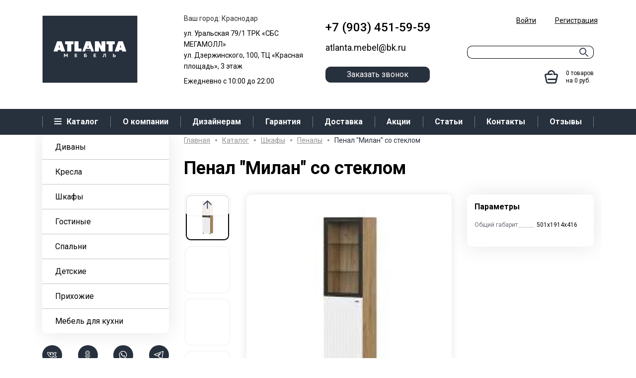

--- FILE ---
content_type: text/html; charset=utf-8
request_url: https://www.google.com/recaptcha/api2/anchor?ar=1&k=6LeQ8DAqAAAAACEOmjytzIJFdeieYSk1MfY1TDAN&co=aHR0cHM6Ly9hdGxhbnRhLW1lYmVsLnJ1OjQ0Mw..&hl=en&v=PoyoqOPhxBO7pBk68S4YbpHZ&size=invisible&anchor-ms=20000&execute-ms=30000&cb=xd107imecqre
body_size: 48631
content:
<!DOCTYPE HTML><html dir="ltr" lang="en"><head><meta http-equiv="Content-Type" content="text/html; charset=UTF-8">
<meta http-equiv="X-UA-Compatible" content="IE=edge">
<title>reCAPTCHA</title>
<style type="text/css">
/* cyrillic-ext */
@font-face {
  font-family: 'Roboto';
  font-style: normal;
  font-weight: 400;
  font-stretch: 100%;
  src: url(//fonts.gstatic.com/s/roboto/v48/KFO7CnqEu92Fr1ME7kSn66aGLdTylUAMa3GUBHMdazTgWw.woff2) format('woff2');
  unicode-range: U+0460-052F, U+1C80-1C8A, U+20B4, U+2DE0-2DFF, U+A640-A69F, U+FE2E-FE2F;
}
/* cyrillic */
@font-face {
  font-family: 'Roboto';
  font-style: normal;
  font-weight: 400;
  font-stretch: 100%;
  src: url(//fonts.gstatic.com/s/roboto/v48/KFO7CnqEu92Fr1ME7kSn66aGLdTylUAMa3iUBHMdazTgWw.woff2) format('woff2');
  unicode-range: U+0301, U+0400-045F, U+0490-0491, U+04B0-04B1, U+2116;
}
/* greek-ext */
@font-face {
  font-family: 'Roboto';
  font-style: normal;
  font-weight: 400;
  font-stretch: 100%;
  src: url(//fonts.gstatic.com/s/roboto/v48/KFO7CnqEu92Fr1ME7kSn66aGLdTylUAMa3CUBHMdazTgWw.woff2) format('woff2');
  unicode-range: U+1F00-1FFF;
}
/* greek */
@font-face {
  font-family: 'Roboto';
  font-style: normal;
  font-weight: 400;
  font-stretch: 100%;
  src: url(//fonts.gstatic.com/s/roboto/v48/KFO7CnqEu92Fr1ME7kSn66aGLdTylUAMa3-UBHMdazTgWw.woff2) format('woff2');
  unicode-range: U+0370-0377, U+037A-037F, U+0384-038A, U+038C, U+038E-03A1, U+03A3-03FF;
}
/* math */
@font-face {
  font-family: 'Roboto';
  font-style: normal;
  font-weight: 400;
  font-stretch: 100%;
  src: url(//fonts.gstatic.com/s/roboto/v48/KFO7CnqEu92Fr1ME7kSn66aGLdTylUAMawCUBHMdazTgWw.woff2) format('woff2');
  unicode-range: U+0302-0303, U+0305, U+0307-0308, U+0310, U+0312, U+0315, U+031A, U+0326-0327, U+032C, U+032F-0330, U+0332-0333, U+0338, U+033A, U+0346, U+034D, U+0391-03A1, U+03A3-03A9, U+03B1-03C9, U+03D1, U+03D5-03D6, U+03F0-03F1, U+03F4-03F5, U+2016-2017, U+2034-2038, U+203C, U+2040, U+2043, U+2047, U+2050, U+2057, U+205F, U+2070-2071, U+2074-208E, U+2090-209C, U+20D0-20DC, U+20E1, U+20E5-20EF, U+2100-2112, U+2114-2115, U+2117-2121, U+2123-214F, U+2190, U+2192, U+2194-21AE, U+21B0-21E5, U+21F1-21F2, U+21F4-2211, U+2213-2214, U+2216-22FF, U+2308-230B, U+2310, U+2319, U+231C-2321, U+2336-237A, U+237C, U+2395, U+239B-23B7, U+23D0, U+23DC-23E1, U+2474-2475, U+25AF, U+25B3, U+25B7, U+25BD, U+25C1, U+25CA, U+25CC, U+25FB, U+266D-266F, U+27C0-27FF, U+2900-2AFF, U+2B0E-2B11, U+2B30-2B4C, U+2BFE, U+3030, U+FF5B, U+FF5D, U+1D400-1D7FF, U+1EE00-1EEFF;
}
/* symbols */
@font-face {
  font-family: 'Roboto';
  font-style: normal;
  font-weight: 400;
  font-stretch: 100%;
  src: url(//fonts.gstatic.com/s/roboto/v48/KFO7CnqEu92Fr1ME7kSn66aGLdTylUAMaxKUBHMdazTgWw.woff2) format('woff2');
  unicode-range: U+0001-000C, U+000E-001F, U+007F-009F, U+20DD-20E0, U+20E2-20E4, U+2150-218F, U+2190, U+2192, U+2194-2199, U+21AF, U+21E6-21F0, U+21F3, U+2218-2219, U+2299, U+22C4-22C6, U+2300-243F, U+2440-244A, U+2460-24FF, U+25A0-27BF, U+2800-28FF, U+2921-2922, U+2981, U+29BF, U+29EB, U+2B00-2BFF, U+4DC0-4DFF, U+FFF9-FFFB, U+10140-1018E, U+10190-1019C, U+101A0, U+101D0-101FD, U+102E0-102FB, U+10E60-10E7E, U+1D2C0-1D2D3, U+1D2E0-1D37F, U+1F000-1F0FF, U+1F100-1F1AD, U+1F1E6-1F1FF, U+1F30D-1F30F, U+1F315, U+1F31C, U+1F31E, U+1F320-1F32C, U+1F336, U+1F378, U+1F37D, U+1F382, U+1F393-1F39F, U+1F3A7-1F3A8, U+1F3AC-1F3AF, U+1F3C2, U+1F3C4-1F3C6, U+1F3CA-1F3CE, U+1F3D4-1F3E0, U+1F3ED, U+1F3F1-1F3F3, U+1F3F5-1F3F7, U+1F408, U+1F415, U+1F41F, U+1F426, U+1F43F, U+1F441-1F442, U+1F444, U+1F446-1F449, U+1F44C-1F44E, U+1F453, U+1F46A, U+1F47D, U+1F4A3, U+1F4B0, U+1F4B3, U+1F4B9, U+1F4BB, U+1F4BF, U+1F4C8-1F4CB, U+1F4D6, U+1F4DA, U+1F4DF, U+1F4E3-1F4E6, U+1F4EA-1F4ED, U+1F4F7, U+1F4F9-1F4FB, U+1F4FD-1F4FE, U+1F503, U+1F507-1F50B, U+1F50D, U+1F512-1F513, U+1F53E-1F54A, U+1F54F-1F5FA, U+1F610, U+1F650-1F67F, U+1F687, U+1F68D, U+1F691, U+1F694, U+1F698, U+1F6AD, U+1F6B2, U+1F6B9-1F6BA, U+1F6BC, U+1F6C6-1F6CF, U+1F6D3-1F6D7, U+1F6E0-1F6EA, U+1F6F0-1F6F3, U+1F6F7-1F6FC, U+1F700-1F7FF, U+1F800-1F80B, U+1F810-1F847, U+1F850-1F859, U+1F860-1F887, U+1F890-1F8AD, U+1F8B0-1F8BB, U+1F8C0-1F8C1, U+1F900-1F90B, U+1F93B, U+1F946, U+1F984, U+1F996, U+1F9E9, U+1FA00-1FA6F, U+1FA70-1FA7C, U+1FA80-1FA89, U+1FA8F-1FAC6, U+1FACE-1FADC, U+1FADF-1FAE9, U+1FAF0-1FAF8, U+1FB00-1FBFF;
}
/* vietnamese */
@font-face {
  font-family: 'Roboto';
  font-style: normal;
  font-weight: 400;
  font-stretch: 100%;
  src: url(//fonts.gstatic.com/s/roboto/v48/KFO7CnqEu92Fr1ME7kSn66aGLdTylUAMa3OUBHMdazTgWw.woff2) format('woff2');
  unicode-range: U+0102-0103, U+0110-0111, U+0128-0129, U+0168-0169, U+01A0-01A1, U+01AF-01B0, U+0300-0301, U+0303-0304, U+0308-0309, U+0323, U+0329, U+1EA0-1EF9, U+20AB;
}
/* latin-ext */
@font-face {
  font-family: 'Roboto';
  font-style: normal;
  font-weight: 400;
  font-stretch: 100%;
  src: url(//fonts.gstatic.com/s/roboto/v48/KFO7CnqEu92Fr1ME7kSn66aGLdTylUAMa3KUBHMdazTgWw.woff2) format('woff2');
  unicode-range: U+0100-02BA, U+02BD-02C5, U+02C7-02CC, U+02CE-02D7, U+02DD-02FF, U+0304, U+0308, U+0329, U+1D00-1DBF, U+1E00-1E9F, U+1EF2-1EFF, U+2020, U+20A0-20AB, U+20AD-20C0, U+2113, U+2C60-2C7F, U+A720-A7FF;
}
/* latin */
@font-face {
  font-family: 'Roboto';
  font-style: normal;
  font-weight: 400;
  font-stretch: 100%;
  src: url(//fonts.gstatic.com/s/roboto/v48/KFO7CnqEu92Fr1ME7kSn66aGLdTylUAMa3yUBHMdazQ.woff2) format('woff2');
  unicode-range: U+0000-00FF, U+0131, U+0152-0153, U+02BB-02BC, U+02C6, U+02DA, U+02DC, U+0304, U+0308, U+0329, U+2000-206F, U+20AC, U+2122, U+2191, U+2193, U+2212, U+2215, U+FEFF, U+FFFD;
}
/* cyrillic-ext */
@font-face {
  font-family: 'Roboto';
  font-style: normal;
  font-weight: 500;
  font-stretch: 100%;
  src: url(//fonts.gstatic.com/s/roboto/v48/KFO7CnqEu92Fr1ME7kSn66aGLdTylUAMa3GUBHMdazTgWw.woff2) format('woff2');
  unicode-range: U+0460-052F, U+1C80-1C8A, U+20B4, U+2DE0-2DFF, U+A640-A69F, U+FE2E-FE2F;
}
/* cyrillic */
@font-face {
  font-family: 'Roboto';
  font-style: normal;
  font-weight: 500;
  font-stretch: 100%;
  src: url(//fonts.gstatic.com/s/roboto/v48/KFO7CnqEu92Fr1ME7kSn66aGLdTylUAMa3iUBHMdazTgWw.woff2) format('woff2');
  unicode-range: U+0301, U+0400-045F, U+0490-0491, U+04B0-04B1, U+2116;
}
/* greek-ext */
@font-face {
  font-family: 'Roboto';
  font-style: normal;
  font-weight: 500;
  font-stretch: 100%;
  src: url(//fonts.gstatic.com/s/roboto/v48/KFO7CnqEu92Fr1ME7kSn66aGLdTylUAMa3CUBHMdazTgWw.woff2) format('woff2');
  unicode-range: U+1F00-1FFF;
}
/* greek */
@font-face {
  font-family: 'Roboto';
  font-style: normal;
  font-weight: 500;
  font-stretch: 100%;
  src: url(//fonts.gstatic.com/s/roboto/v48/KFO7CnqEu92Fr1ME7kSn66aGLdTylUAMa3-UBHMdazTgWw.woff2) format('woff2');
  unicode-range: U+0370-0377, U+037A-037F, U+0384-038A, U+038C, U+038E-03A1, U+03A3-03FF;
}
/* math */
@font-face {
  font-family: 'Roboto';
  font-style: normal;
  font-weight: 500;
  font-stretch: 100%;
  src: url(//fonts.gstatic.com/s/roboto/v48/KFO7CnqEu92Fr1ME7kSn66aGLdTylUAMawCUBHMdazTgWw.woff2) format('woff2');
  unicode-range: U+0302-0303, U+0305, U+0307-0308, U+0310, U+0312, U+0315, U+031A, U+0326-0327, U+032C, U+032F-0330, U+0332-0333, U+0338, U+033A, U+0346, U+034D, U+0391-03A1, U+03A3-03A9, U+03B1-03C9, U+03D1, U+03D5-03D6, U+03F0-03F1, U+03F4-03F5, U+2016-2017, U+2034-2038, U+203C, U+2040, U+2043, U+2047, U+2050, U+2057, U+205F, U+2070-2071, U+2074-208E, U+2090-209C, U+20D0-20DC, U+20E1, U+20E5-20EF, U+2100-2112, U+2114-2115, U+2117-2121, U+2123-214F, U+2190, U+2192, U+2194-21AE, U+21B0-21E5, U+21F1-21F2, U+21F4-2211, U+2213-2214, U+2216-22FF, U+2308-230B, U+2310, U+2319, U+231C-2321, U+2336-237A, U+237C, U+2395, U+239B-23B7, U+23D0, U+23DC-23E1, U+2474-2475, U+25AF, U+25B3, U+25B7, U+25BD, U+25C1, U+25CA, U+25CC, U+25FB, U+266D-266F, U+27C0-27FF, U+2900-2AFF, U+2B0E-2B11, U+2B30-2B4C, U+2BFE, U+3030, U+FF5B, U+FF5D, U+1D400-1D7FF, U+1EE00-1EEFF;
}
/* symbols */
@font-face {
  font-family: 'Roboto';
  font-style: normal;
  font-weight: 500;
  font-stretch: 100%;
  src: url(//fonts.gstatic.com/s/roboto/v48/KFO7CnqEu92Fr1ME7kSn66aGLdTylUAMaxKUBHMdazTgWw.woff2) format('woff2');
  unicode-range: U+0001-000C, U+000E-001F, U+007F-009F, U+20DD-20E0, U+20E2-20E4, U+2150-218F, U+2190, U+2192, U+2194-2199, U+21AF, U+21E6-21F0, U+21F3, U+2218-2219, U+2299, U+22C4-22C6, U+2300-243F, U+2440-244A, U+2460-24FF, U+25A0-27BF, U+2800-28FF, U+2921-2922, U+2981, U+29BF, U+29EB, U+2B00-2BFF, U+4DC0-4DFF, U+FFF9-FFFB, U+10140-1018E, U+10190-1019C, U+101A0, U+101D0-101FD, U+102E0-102FB, U+10E60-10E7E, U+1D2C0-1D2D3, U+1D2E0-1D37F, U+1F000-1F0FF, U+1F100-1F1AD, U+1F1E6-1F1FF, U+1F30D-1F30F, U+1F315, U+1F31C, U+1F31E, U+1F320-1F32C, U+1F336, U+1F378, U+1F37D, U+1F382, U+1F393-1F39F, U+1F3A7-1F3A8, U+1F3AC-1F3AF, U+1F3C2, U+1F3C4-1F3C6, U+1F3CA-1F3CE, U+1F3D4-1F3E0, U+1F3ED, U+1F3F1-1F3F3, U+1F3F5-1F3F7, U+1F408, U+1F415, U+1F41F, U+1F426, U+1F43F, U+1F441-1F442, U+1F444, U+1F446-1F449, U+1F44C-1F44E, U+1F453, U+1F46A, U+1F47D, U+1F4A3, U+1F4B0, U+1F4B3, U+1F4B9, U+1F4BB, U+1F4BF, U+1F4C8-1F4CB, U+1F4D6, U+1F4DA, U+1F4DF, U+1F4E3-1F4E6, U+1F4EA-1F4ED, U+1F4F7, U+1F4F9-1F4FB, U+1F4FD-1F4FE, U+1F503, U+1F507-1F50B, U+1F50D, U+1F512-1F513, U+1F53E-1F54A, U+1F54F-1F5FA, U+1F610, U+1F650-1F67F, U+1F687, U+1F68D, U+1F691, U+1F694, U+1F698, U+1F6AD, U+1F6B2, U+1F6B9-1F6BA, U+1F6BC, U+1F6C6-1F6CF, U+1F6D3-1F6D7, U+1F6E0-1F6EA, U+1F6F0-1F6F3, U+1F6F7-1F6FC, U+1F700-1F7FF, U+1F800-1F80B, U+1F810-1F847, U+1F850-1F859, U+1F860-1F887, U+1F890-1F8AD, U+1F8B0-1F8BB, U+1F8C0-1F8C1, U+1F900-1F90B, U+1F93B, U+1F946, U+1F984, U+1F996, U+1F9E9, U+1FA00-1FA6F, U+1FA70-1FA7C, U+1FA80-1FA89, U+1FA8F-1FAC6, U+1FACE-1FADC, U+1FADF-1FAE9, U+1FAF0-1FAF8, U+1FB00-1FBFF;
}
/* vietnamese */
@font-face {
  font-family: 'Roboto';
  font-style: normal;
  font-weight: 500;
  font-stretch: 100%;
  src: url(//fonts.gstatic.com/s/roboto/v48/KFO7CnqEu92Fr1ME7kSn66aGLdTylUAMa3OUBHMdazTgWw.woff2) format('woff2');
  unicode-range: U+0102-0103, U+0110-0111, U+0128-0129, U+0168-0169, U+01A0-01A1, U+01AF-01B0, U+0300-0301, U+0303-0304, U+0308-0309, U+0323, U+0329, U+1EA0-1EF9, U+20AB;
}
/* latin-ext */
@font-face {
  font-family: 'Roboto';
  font-style: normal;
  font-weight: 500;
  font-stretch: 100%;
  src: url(//fonts.gstatic.com/s/roboto/v48/KFO7CnqEu92Fr1ME7kSn66aGLdTylUAMa3KUBHMdazTgWw.woff2) format('woff2');
  unicode-range: U+0100-02BA, U+02BD-02C5, U+02C7-02CC, U+02CE-02D7, U+02DD-02FF, U+0304, U+0308, U+0329, U+1D00-1DBF, U+1E00-1E9F, U+1EF2-1EFF, U+2020, U+20A0-20AB, U+20AD-20C0, U+2113, U+2C60-2C7F, U+A720-A7FF;
}
/* latin */
@font-face {
  font-family: 'Roboto';
  font-style: normal;
  font-weight: 500;
  font-stretch: 100%;
  src: url(//fonts.gstatic.com/s/roboto/v48/KFO7CnqEu92Fr1ME7kSn66aGLdTylUAMa3yUBHMdazQ.woff2) format('woff2');
  unicode-range: U+0000-00FF, U+0131, U+0152-0153, U+02BB-02BC, U+02C6, U+02DA, U+02DC, U+0304, U+0308, U+0329, U+2000-206F, U+20AC, U+2122, U+2191, U+2193, U+2212, U+2215, U+FEFF, U+FFFD;
}
/* cyrillic-ext */
@font-face {
  font-family: 'Roboto';
  font-style: normal;
  font-weight: 900;
  font-stretch: 100%;
  src: url(//fonts.gstatic.com/s/roboto/v48/KFO7CnqEu92Fr1ME7kSn66aGLdTylUAMa3GUBHMdazTgWw.woff2) format('woff2');
  unicode-range: U+0460-052F, U+1C80-1C8A, U+20B4, U+2DE0-2DFF, U+A640-A69F, U+FE2E-FE2F;
}
/* cyrillic */
@font-face {
  font-family: 'Roboto';
  font-style: normal;
  font-weight: 900;
  font-stretch: 100%;
  src: url(//fonts.gstatic.com/s/roboto/v48/KFO7CnqEu92Fr1ME7kSn66aGLdTylUAMa3iUBHMdazTgWw.woff2) format('woff2');
  unicode-range: U+0301, U+0400-045F, U+0490-0491, U+04B0-04B1, U+2116;
}
/* greek-ext */
@font-face {
  font-family: 'Roboto';
  font-style: normal;
  font-weight: 900;
  font-stretch: 100%;
  src: url(//fonts.gstatic.com/s/roboto/v48/KFO7CnqEu92Fr1ME7kSn66aGLdTylUAMa3CUBHMdazTgWw.woff2) format('woff2');
  unicode-range: U+1F00-1FFF;
}
/* greek */
@font-face {
  font-family: 'Roboto';
  font-style: normal;
  font-weight: 900;
  font-stretch: 100%;
  src: url(//fonts.gstatic.com/s/roboto/v48/KFO7CnqEu92Fr1ME7kSn66aGLdTylUAMa3-UBHMdazTgWw.woff2) format('woff2');
  unicode-range: U+0370-0377, U+037A-037F, U+0384-038A, U+038C, U+038E-03A1, U+03A3-03FF;
}
/* math */
@font-face {
  font-family: 'Roboto';
  font-style: normal;
  font-weight: 900;
  font-stretch: 100%;
  src: url(//fonts.gstatic.com/s/roboto/v48/KFO7CnqEu92Fr1ME7kSn66aGLdTylUAMawCUBHMdazTgWw.woff2) format('woff2');
  unicode-range: U+0302-0303, U+0305, U+0307-0308, U+0310, U+0312, U+0315, U+031A, U+0326-0327, U+032C, U+032F-0330, U+0332-0333, U+0338, U+033A, U+0346, U+034D, U+0391-03A1, U+03A3-03A9, U+03B1-03C9, U+03D1, U+03D5-03D6, U+03F0-03F1, U+03F4-03F5, U+2016-2017, U+2034-2038, U+203C, U+2040, U+2043, U+2047, U+2050, U+2057, U+205F, U+2070-2071, U+2074-208E, U+2090-209C, U+20D0-20DC, U+20E1, U+20E5-20EF, U+2100-2112, U+2114-2115, U+2117-2121, U+2123-214F, U+2190, U+2192, U+2194-21AE, U+21B0-21E5, U+21F1-21F2, U+21F4-2211, U+2213-2214, U+2216-22FF, U+2308-230B, U+2310, U+2319, U+231C-2321, U+2336-237A, U+237C, U+2395, U+239B-23B7, U+23D0, U+23DC-23E1, U+2474-2475, U+25AF, U+25B3, U+25B7, U+25BD, U+25C1, U+25CA, U+25CC, U+25FB, U+266D-266F, U+27C0-27FF, U+2900-2AFF, U+2B0E-2B11, U+2B30-2B4C, U+2BFE, U+3030, U+FF5B, U+FF5D, U+1D400-1D7FF, U+1EE00-1EEFF;
}
/* symbols */
@font-face {
  font-family: 'Roboto';
  font-style: normal;
  font-weight: 900;
  font-stretch: 100%;
  src: url(//fonts.gstatic.com/s/roboto/v48/KFO7CnqEu92Fr1ME7kSn66aGLdTylUAMaxKUBHMdazTgWw.woff2) format('woff2');
  unicode-range: U+0001-000C, U+000E-001F, U+007F-009F, U+20DD-20E0, U+20E2-20E4, U+2150-218F, U+2190, U+2192, U+2194-2199, U+21AF, U+21E6-21F0, U+21F3, U+2218-2219, U+2299, U+22C4-22C6, U+2300-243F, U+2440-244A, U+2460-24FF, U+25A0-27BF, U+2800-28FF, U+2921-2922, U+2981, U+29BF, U+29EB, U+2B00-2BFF, U+4DC0-4DFF, U+FFF9-FFFB, U+10140-1018E, U+10190-1019C, U+101A0, U+101D0-101FD, U+102E0-102FB, U+10E60-10E7E, U+1D2C0-1D2D3, U+1D2E0-1D37F, U+1F000-1F0FF, U+1F100-1F1AD, U+1F1E6-1F1FF, U+1F30D-1F30F, U+1F315, U+1F31C, U+1F31E, U+1F320-1F32C, U+1F336, U+1F378, U+1F37D, U+1F382, U+1F393-1F39F, U+1F3A7-1F3A8, U+1F3AC-1F3AF, U+1F3C2, U+1F3C4-1F3C6, U+1F3CA-1F3CE, U+1F3D4-1F3E0, U+1F3ED, U+1F3F1-1F3F3, U+1F3F5-1F3F7, U+1F408, U+1F415, U+1F41F, U+1F426, U+1F43F, U+1F441-1F442, U+1F444, U+1F446-1F449, U+1F44C-1F44E, U+1F453, U+1F46A, U+1F47D, U+1F4A3, U+1F4B0, U+1F4B3, U+1F4B9, U+1F4BB, U+1F4BF, U+1F4C8-1F4CB, U+1F4D6, U+1F4DA, U+1F4DF, U+1F4E3-1F4E6, U+1F4EA-1F4ED, U+1F4F7, U+1F4F9-1F4FB, U+1F4FD-1F4FE, U+1F503, U+1F507-1F50B, U+1F50D, U+1F512-1F513, U+1F53E-1F54A, U+1F54F-1F5FA, U+1F610, U+1F650-1F67F, U+1F687, U+1F68D, U+1F691, U+1F694, U+1F698, U+1F6AD, U+1F6B2, U+1F6B9-1F6BA, U+1F6BC, U+1F6C6-1F6CF, U+1F6D3-1F6D7, U+1F6E0-1F6EA, U+1F6F0-1F6F3, U+1F6F7-1F6FC, U+1F700-1F7FF, U+1F800-1F80B, U+1F810-1F847, U+1F850-1F859, U+1F860-1F887, U+1F890-1F8AD, U+1F8B0-1F8BB, U+1F8C0-1F8C1, U+1F900-1F90B, U+1F93B, U+1F946, U+1F984, U+1F996, U+1F9E9, U+1FA00-1FA6F, U+1FA70-1FA7C, U+1FA80-1FA89, U+1FA8F-1FAC6, U+1FACE-1FADC, U+1FADF-1FAE9, U+1FAF0-1FAF8, U+1FB00-1FBFF;
}
/* vietnamese */
@font-face {
  font-family: 'Roboto';
  font-style: normal;
  font-weight: 900;
  font-stretch: 100%;
  src: url(//fonts.gstatic.com/s/roboto/v48/KFO7CnqEu92Fr1ME7kSn66aGLdTylUAMa3OUBHMdazTgWw.woff2) format('woff2');
  unicode-range: U+0102-0103, U+0110-0111, U+0128-0129, U+0168-0169, U+01A0-01A1, U+01AF-01B0, U+0300-0301, U+0303-0304, U+0308-0309, U+0323, U+0329, U+1EA0-1EF9, U+20AB;
}
/* latin-ext */
@font-face {
  font-family: 'Roboto';
  font-style: normal;
  font-weight: 900;
  font-stretch: 100%;
  src: url(//fonts.gstatic.com/s/roboto/v48/KFO7CnqEu92Fr1ME7kSn66aGLdTylUAMa3KUBHMdazTgWw.woff2) format('woff2');
  unicode-range: U+0100-02BA, U+02BD-02C5, U+02C7-02CC, U+02CE-02D7, U+02DD-02FF, U+0304, U+0308, U+0329, U+1D00-1DBF, U+1E00-1E9F, U+1EF2-1EFF, U+2020, U+20A0-20AB, U+20AD-20C0, U+2113, U+2C60-2C7F, U+A720-A7FF;
}
/* latin */
@font-face {
  font-family: 'Roboto';
  font-style: normal;
  font-weight: 900;
  font-stretch: 100%;
  src: url(//fonts.gstatic.com/s/roboto/v48/KFO7CnqEu92Fr1ME7kSn66aGLdTylUAMa3yUBHMdazQ.woff2) format('woff2');
  unicode-range: U+0000-00FF, U+0131, U+0152-0153, U+02BB-02BC, U+02C6, U+02DA, U+02DC, U+0304, U+0308, U+0329, U+2000-206F, U+20AC, U+2122, U+2191, U+2193, U+2212, U+2215, U+FEFF, U+FFFD;
}

</style>
<link rel="stylesheet" type="text/css" href="https://www.gstatic.com/recaptcha/releases/PoyoqOPhxBO7pBk68S4YbpHZ/styles__ltr.css">
<script nonce="9TeblcGFpklXUTbWl6r05Q" type="text/javascript">window['__recaptcha_api'] = 'https://www.google.com/recaptcha/api2/';</script>
<script type="text/javascript" src="https://www.gstatic.com/recaptcha/releases/PoyoqOPhxBO7pBk68S4YbpHZ/recaptcha__en.js" nonce="9TeblcGFpklXUTbWl6r05Q">
      
    </script></head>
<body><div id="rc-anchor-alert" class="rc-anchor-alert"></div>
<input type="hidden" id="recaptcha-token" value="[base64]">
<script type="text/javascript" nonce="9TeblcGFpklXUTbWl6r05Q">
      recaptcha.anchor.Main.init("[\x22ainput\x22,[\x22bgdata\x22,\x22\x22,\[base64]/[base64]/bmV3IFpbdF0obVswXSk6Sz09Mj9uZXcgWlt0XShtWzBdLG1bMV0pOks9PTM/bmV3IFpbdF0obVswXSxtWzFdLG1bMl0pOks9PTQ/[base64]/[base64]/[base64]/[base64]/[base64]/[base64]/[base64]/[base64]/[base64]/[base64]/[base64]/[base64]/[base64]/[base64]\\u003d\\u003d\x22,\[base64]\x22,\x22GMKYwrbDpcOcwpfDu8ONMTfCjMK3SQzCuMOkwplCwpTDnsKCwrZgQsORwoNQwrkhwoPDjHEBw4Z2TsOPwrwVMsO7w4TCscOWw6sdwrjDmMOBdMKEw4tzwpnCpSMgGcOFw4AMw5nCtnXCrU3DtTkawp9PYVPClGrDpQsQwqLDjsOoUhpyw4huNknCpsO/w5rClzrDtifDrAjCmsO1wq9/w4QMw7PCkVzCucKCQsK3w4EeQFlQw68fwq5OX2t/fcKMw4hMwrzDqhQDwoDCq23CsUzCrEh1wpXCqsKLw43CtgMNwqB8w7xePsOdwq3CrcOMwoTCscKeYl0IwprClsKofQnDpsO/w4Epw7DDuMKUw7JIbkfDq8KPIwHClcKOwq50exZPw7N7FMOnw5DCmsOCH1Q4wpQRdsOewodtCRxQw6ZpTGfDssKpaQ/DhmMiWcOLwrrCisOXw53DqMOZw5lsw5nDrcK2woxCw57DlcOzwo7CnsO/Rhgyw5bCkMOxw6jDvTwfAT1ww5/DvMOUBH/DoG/[base64]/w75JwpLCjsKcwqYgBMKFYT3Cgj/CrAbChhDDuE0rw4/Ds8KiJCIbw70ZbMOVwp40c8OXf3h3RMOKM8OVecOKwoDCjEbCqkg+L8OkJRjCgcKqwobDr2BcwqptNsO4I8OPw5jDgQB8w4fDmG5Ww53CuMKiwqDDhcO+wq3CjWPDmjZXw5nCgxHCs8KGKFgRw6rDlMKLLkPCt8KZw5UoCVrDrknChMKhwqLCnwE/wqPChRzCusOhw58gwoAXw5PDqg0OPcKlw6jDn1kjC8OPZMKvOR7Dv8K8VjzCvsKNw7M7wrskIxHCusOhwrMvdsOxwr4vXcOdVcOgOMOCPSZnw7sFwpF9w5vDl2vDkjvCosOPwrHCv8KhOsK5w5XCphnDm8OsQcOXXU8rGxwgJMKRwovCuBwJw7DChknCoDDCqBt/wp7Dv8KCw6dfMmstw7fClEHDnMKvHFw+w6BEf8KRw7UMwrJxw6HDrlHDgH1mw4Uzwpo5w5XDj8O2woXDl8KOw5sNKcKCw5TCmz7DisOzfUPCtVHCtcO9ETjCqcK5al3CksOtwp0OGjoWwqDDgnA7bsOHScOSwrjCvyPCmcKyWcOywp/DpAlnCTrCmRvDqMKJwo1CwqjCrsOQwqLDvwLDt8Obw7HCny8EwpzCkgrDi8KkLS5OLDDDqcO+QDrDvsKpwrEGw5jCkHchw7xew6bCvivCusOUw4zCosO7LsOJIsO2HMOcJ8K/w65/c8Obw5jDsX5jfsOoCMOdQMOLHcKUKC3Cn8KSw6QJXx7CoA7DtsO2w6fCiSc9woh5wrzDrkjCq0NewpfDj8K2wqzDm2tAw5l5EcKSaMOFwrJKUcKIMkNfw7DCtw3DosKywr8MfMKNCx0WwrAywpIHDRfDvy4uw48Aw7d0w7zCmV/CjV1gw7PDrikqNETCk0UKwoTCvmDDiEbDjMKSYkktw4TCmTDClgrDg8Krw6bCg8Kuw4Jbwq9qLRTDlU9Iw5TCh8KrLMKgwqHChMKXw6QSHcOoAsKrwqtyw7MTYy8BejvDu8Oqw7nCpA/CpGXDtRrDjEo6GnciRSrCn8KBT2EIw6XCkMKWwr9gBMOPw71vaAHCinwGw4/CtsO0w7jDjHk4RSfDiixDwpwlDcOuwqfDlhPDnsOaw4UUwrkCwrFJw7c4w7HDs8OLw43ClsO0fMKLw6F3w6XCgHEoQcO1GsK3w5DDqsK4wonDvcKLe8Kfw53CoDMQwrJhwolgThHDtQLDgRp4JDwJw40DKsO6M8K1w45GCsKvYMOdPR9Jw7HCqMKgw7zDjk/DuSjDmmhHw6VQwoFswoHCgi9cwr/Cvx8XKcK9wqJmwrvCkMKdwoYQwo8+P8KKe1PDmXZbYsOZaBd5wpnDusK+PsOZEyZ1wqlubsKQN8KQw7U2w43ClsOTDi04w6NlwqzCgF7DhMKnZsOHC2TDtsO4woYOw74dw7fDnVnDgEl/w4MYNzjDgjkRFcOdwoTDv3A5w5zCk8OBbko0w7XDrcO/w5/DscObXR5cwpVWw5vCjixhEzfDnTPDo8OCwpHCshhdOMKDH8OUw5jDg3PClGrCpsKiOwwFw688I1bDh8KLesO5w7LDsW7Cu8K+w4g+YwJvw6TCrMKlwoQlw4DComPDqC/[base64]/DvcKMw71ywoXCncOgw5LCiWBYQyfCksK8wo3DhnJww5YmwrHCv0lawp7Cm2zDiMKSw4Jdw4nDmsOAwrMofsOsPMOXwqXDjsKIwoNwe3AQw5Zww5jChA/CogUhZRAbMl/CksKHecKqwo9HI8OxBMKiHDpia8OaBT89wrBJw7c9R8KYe8OwwoLCpVPCgCEvMsKDwp7DuzY5fMKLLMO4WGgSw4nDt8OjUF/Ds8KPw6YqfhzDocKKw5dgf8KBMSnDr1BRwoxawqDDoMOzdcOKwobCksKOwq7Cul9Qw4DCvMKnPw7Dq8O1w69iGcKVPiU+CcK2ZsObw6nDmUoDFMOmb8Kvw4PCtF/CosOtcsOBCBvCj8K4AsK+w40DfjkATcKzHcOAwrzCm8KDwqopXMO1d8OYw4wXw7zDm8KyIE/Dpz8TwqRPNV5fw6DDpiDCjMOpS09wwpcuO1TDmcOSwrzChsKxwoTCkcK6wrLDmTcUwprCpy3CvMK0wqc4QhPDvMOowp7CucKLwrZDwq/DhSk0TEjDjRTCqH4/aHDDjg8twq3DvCAkE8OZAVQPVsKrwprDlsOsw4fDrmFsZcKSCsKoPcO0w4cjC8KPXsKPwqXDlHTCmMOcwoxDwrTCpCc5AHTDlMOJwp96KUAhw4Iiwq4PRMOKw7/Ch3o6w4Q0CCDDpcKmw75vw5zDj8KXWcKSdCtFKBx/SsKIwo7CicKvYUBjw6MXw5/[base64]/CjcKGwpjDs8KlwqFOa8O/w67CocOAw5oyZgbDniIWC2w6w486w4d4wrTCrg3CpTg5SybCnMOlf3PCnTXDhsKzER3CqMKcw7PDucK1IUdpIXxzEMKow40NWkPCo3t1w6vDoERaw6d3wofDiMOYIsOiw4PDi8KJBlHCpsOqBsK2wplgwqnCn8KoHWLDrU83w6rDoBMLa8Kna0kww6rCu8Kvwo/[base64]/Dt18Qw5fChMO6J8KXdBbDnlTDnFfCtsK4WAgMSnDDnXbDrsK0woNscD1qw5rDrDs8TFnCoS7ChA4adQ7Ch8KnWcOESxFswpNoFMOpw7Q1UUwBR8O2w5/CvsKTDyl1w6fDucKwZVASdcOUCMOFUzrCkWkqwoTDrMKAwr0rCiTDrsKNCsKgHGTCkQ/[base64]/O8KuSMK5woPDqcOPAMOGFBJ8wrwNCsOVU8Kfw5LDoCRtwrBjBB1MwqTDtcKSEcO3woY1w7fDqcOuw53CsydfbsKeacOXGzXDu3DCm8OXwqfDg8K/woHDlsOiW01hwqs9bAhtWMOJWibDn8OddsKvUcK7w5DDt3TDoSlvwoAhw50fwrnDp2kfC8KLwrnClmZWwqNIPsK/[base64]/wpJoL1vCoQhLwo9jwqEzaMONc8Oywp4Nw6B8w4lywrtKQWzDqxXChDvDgQF8w4jDksKoQ8Oawo/[base64]/Uj/DgcO2f8O/w5BhwrvClMK3w4vClmZGwoDCqMK9YsKEwrTCpcK/[base64]/[base64]/[base64]/[base64]/w6lID8KaRcKlw5lLJcKsw4XCiMOVZArDq1PDmVJvwrIeCwhCBRrCqljCh8OxWClTw6xPwrZtw6rCuMKjwowUW8Kkwqt0w6c7wq/Dr0zDvG/[base64]/[base64]/CpcOHfsKzwonDhMOEwqfCgcKoJsOYwpkNYcKcwqzDucOdw6HDn8K6w4YgDcOdUsOaw5HClsKaw4tqw4/Du8Kqakk6RkAFw4ouFlQrw5ohwqsiW33CvcKXw5xnw5JZHw7DgcO7SSbDnhQUwo/DmcKuUXLCvnkGwozCpsKsw7zDvcORwogMw5YOA05XdMKkw5PDuDzCqUF2ARXDnMOiUsO2wpDDt8O3w6LCm8KJw5PDiQ1XwpheCsK2UcODw7jCiGYDwpkIZMKRAsODw7/DiMOowoN1fcKrwqoJLcKMWyV8w4TCicONwo7DuA4UDXdMTsKkwqDCvyQYw586TMOOwoNXQsKJw5nCp35gwqs2woBTwoIowrvCumHCrcOnMyfClhzDrsKESRnCu8KeRjXCnMOAQR8ww6nCvl/Dr8OwS8OBSTvChsOUw4PDksKZw5/[base64]/[base64]/ChMKgRsOjUcOiMxt8GiZkDGwJwp7CuCzCs2A0Hi3DpcK4M2PDkMKfbkPClh4sZMKgZDLDhcKlworDsn4RXcOQR8K2wpgZwovCosOFfBUIwrzCsMKowqZwcQvCt8K+wo4Xw4rCjsOOFcOOSQpJwqfCosOyw7BwwoLDgUrDtRQvV8KywqwjMls9WsKnS8OSwq/[base64]/JgfCncKsw5HCtWI9w6XDisOWeCRdwoIad8OPS8KXBG7DhMKwwpNuD0vDmcKUEcO6w51gwpfDsBnDpi7DtCMMwqINwoLCicO0wrBFc1LDsMOaw5TDoTBPwrnDvcOKIsObw57CuyHCkcOuwozCo8OmwqTDp8Oaw6jDq0/Cj8Ksw4M1TmFqw6fCpMKXw5/Dj1EQAx/CnXZ6b8K3A8Oew7bDs8O1wqZjwqtQUMOBeyvDiibDql7CnMKXEcOAw4RLGsOPecOmwrjCkcOkE8OPRcKNw7XCr18UP8K1YwHCi0fDsnzDkEI3w4ouAFbCo8Kjwo/Do8KTfMKCG8KlRsKwZMK3NC9FwowtQFEBwqDCosOJCxnDgcK5BsOHwqIEwpsfcMO5wrfCv8K5BMOvMmTDjsKJIVdIREnDsQsUw6Mcw6TDm8K+aMOec8OxwrlFwowSBFZsOQjDp8OTwpTDrcKmRV5uIsOuMgEkw7xyGlV/[base64]/[base64]/wrUVd8OYwqFMw6Zmf8Kiw59pw4fCiFJfwoHDosKUc2/CkmRgM0DCkcOgf8KOw5zClsODwpIJDCzDvMOsw53DisKkRcKDB2LCmUtPw5lAw5rCo8K7wqTClMOVQMKyw7wsw6NjwpfCiMOmSXxrSElTwq1gwqYew7LCr8Odw47CkiLDrHfCsMKkGT/DiMK9XcOmJsKYBMKHOQfCosOmw5EawpLCpDJwOyXDhsKRw5QPDsKWZmvDkDnDpXNvwoZmYHMRwpIPPMOABljDrQbCjcOMw59LwrcAw77Cq1vDvcKDwpFBwooPwosWw6NpYRrChcKwwqFxDsK6acOOwqx1fRldGhsFAcKsw5sSw5/[base64]/EsK9wr/DuGXCkSwII8OALivCsnvCj2MzQXPCmsKOwqsPw6ZPWsODRwDChMOxw6LDqsOjWxvDrsOWwpp/wotzF1Z1GcOiWTpiwqrCu8O0TysUGH9bXMKoScO3QS7CqwYCXMK9PsOGVVs/w5LDpMKfasKEw4dBb1nDiGd8P2nDmsONwqTDghDCmgvDn0DCp8OUSj4rScKQQXx0wosDwq7Cj8OdDcKeKcKtA3xJwrjCnyoTE8KvwoPDgcKIJsKOw7XDlsOWQ2sLKMODQ8OxwqnCon/DlMKuaE3DrMOkUwfDp8OETW4SwrRCwoMKw4TCiwXDicOiw4E5Z8OHDMKMI8K/[base64]/P3nDqyPDvsOlwptyBsOOwpVlw7c7wqFnw78JwrQYw6rCjcOLPVjCl3pWw4hrwrTDvVvCjklSw4YZwqZBw5dzw53DrX4wW8KxVcOrw6XChsOpw6VAwqDDusOvwpXDtXoqwpsjw6/DtAXCqXDDi0PCmX7Cg8Kxw5rDnMOTYCJJwqt6wrrDg1DDk8O4wrDDiT4AI0bDpMOsbVs4LsKeTj8WwoLDhT/CrMKHESnCgMOjMcO0wojClMO5w6nDssK+wqzCkk1CwqI5LsKow5c5wpJ6wofDozrDjsOHLz/CqcOTVVXDgsOLLUF+E8OleMKtwo3DvcK6w57Ds3s4PnjDlMKkwoNEwpTDpUTCvcKow6rDucOpwo0Aw7bDvcOJaiPDmVgANSTDqAZcw4gbFkDDvzvCj8KbSRrDlsKowqQZCyB5CcO4M8KSw7XDucOKwq/DvG0sV2rCoMO9PsOFwqZ5fWDCocOLwrPDmz0VWhrDiMOaWcKPwrLDjjNMwpttwoHCssOBU8Orw6nCq3XCuxohw5/DqBwcwpfDtsK9wpXCksKtY8OxwoHDmULCl2/CkHZpw4PDk0TCg8K/NEMoGMOWw6XDngRDNQzDmsOiFMK/wqDDmDLDiMOrMcOqMGNUFMOTfMOWWQNobcOpKsKuwr/Ch8K/wovDv1Vjw6pAw4LDi8OSKMOOC8KECsOzQ8OkY8KWw57DvHjCv3LDoXJ+C8Knw67CuMO2wovDi8K+WMODwr3DtW86JjjCuh3DmDtnAsKPwpzDkQDDr3QcLsO2w7VPwrI1VwHCgAhqFsKEwpLCncONw7FcacK1GMK/[base64]/CsMOPw6RSw5RGQUprw77DsU/DkcKYw4tcwrAsEMO/E8K5wrQWw7YfwoTDtR7Dp8KxICFEworDoxfCh3fDkl7DhXfDghzCvMKnwoVndcOrfSZTA8KgT8KbEBZTISLCoynDssOOw7DCoiwQwphtSFgcwpgKwr54wovCqEbDinxpw5w8Q0PDn8K1w5nCnMK4GF9df8K/AGJgwqVUa8KLe8OdbsKtwoR6w4LDscKZw751w5pYfcKiw7PCvHzDjhZXw7rChMOVHsK3wqV1MlPCkRTCqMKSHsKsB8K3KzLComcmN8KFw57CocO3w5RJwq/DpcKGJ8KLN0k+WcKQPyw2XSHCmMOCw7huwrTDnjrDm8K6IcKkw7MUa8Kfw6jCtMOBTRPCkh7CiMKgT8KTw5TChgPDv3FXBsKTGcKzwr3CtifDnsKUwq/CmMKnwr1QGBTCkMOmJk8rNMKnwpUDwqUlwqPDpUUawqEqwo/[base64]/wpIPwqzCjk9ka3fDhgnCoMO+XT/CpMKLBWR8BMOVI8OZJsOBwqs/[base64]/[base64]/B8O/EcKBZEHDiMKlwqTCp2wbbRw8w7sqcMKXw6TCgMOaZnJfw6ZCP8OQXRvDocK8wrRiH8O/bAvClcOOCsK/[base64]/[base64]/w5DDgsKNw6/CucONw5jDpyvCihY0w5FswpbDkcKqwqnCpsOSwoLCiFDDpsOlBg1sKyx2w5DDlQ/DjcKsUsOwK8O1w7zCr8K0J8Kow4jDhlDCgMOmMsOhNTLCo1gCwo4swp07ccK3w73CtR94woBJJhhUwrfCrGnDi8OKUsOqw7zDlyQteBrDiSFoWnvDp1lew4Y+YcOnwotuYMK4wrMUwpcYNsKiG8Krw6vCpcK+wqoIfXPDqFvDiG0NZgE9w6oyw5PCtMK2w4ErZ8O8w6/CtiXCr2zDhlfCs8Kuwo9Ew57ClMKcX8O/dMOKwqk1wrlgEwXDk8Kkwo/CtsKLSH/Dv8Kow6rDoRVIwrICw5N8w45yVXdKw47DlsKPURE6w4xbeDhVNcKtY8O0wrZKdmzDpsOHV3XCpEAeC8O6P3LCocK+XcKTV2NUBEvCr8KcZ2Idw63CrBPDicOsP1TCvsKeDkt5w5UHwpIZw6gRw61xXMOONUPDi8K7JsOZDUlJwozDsy/[base64]/DssKJPlHDkXlgC8OmJcOBbcKZw78gw7Imw4VewqRaFFsbXgnCtVs2wrvDp8K4XiXDlCTDqsO3wpRowrXDlVfCtcO/NcKcMDcPAMKLZcKnMDPDnWXDr0pkYMKaw5rDvMOTwo7DgzHDucKmw5bDuBrDqgRrw7p0wqETwo03w7vCuMKpw5nDjcOkwpIiYhkmdmbDuMOqw7cScsKUE1ZNw7Bmw7LDlsKgw5NBwpFww6rCkcO7w4/Dm8Oyw4QkOA7DoUbCqj4Hw5YEw5JUw4nDmRk7wrIPbMK5UMOdwrvClAVUQsKKY8OlwoRGw75Kw6Yywr/DuFEiwrN2PBh4LsKuTsOcwoDDpVAaW8KRMGcLeTtjTAZgwrDCjMKJw5tow61zejs+R8KLw5E2w6gow5PDpCJFw5DDtEY1wpjDhy4vOVcubQVvQQdIw7gWTcKaacKUIRrDiF7CmcKtw5EYUwPDnkhPwqnCvsKRwrbDt8KMwpvDmcOCw7s4w5/CjBrCvsK2YMOrwoBnw5Zww6l+HMOCR23Cqg8ww6jCsMO9bX/[base64]/[base64]/CmH4NcsK9YsKoPcK3wr13R8KwwqfDu8KLM0jCvsKBw4wLA8KiVHBbwqZGCcO8YjYRCUIvw798TRd9FsORd8OmFMOkwo3CocKqw6F6w4pqc8OJwqg5UF49w4TCi1EyRsOxXEZRwozCosOZw4pdw7rCuMK0csOaw6LDiTjCqcOdd8OWw7fCkx/CrlDDmsKYwoARwobCl2TCi8OBDcOdEGTCl8OtPcKnAcOYw7M2w69Ew7UOQ07CgUzDmS7ClMO0UkprIjnCsGApwrd/fwTCpcOmXQMbFcKfw61tw6zCkkDDssKBw5JIw4bDgsORwqd6KcO/wq97w7bDn8OUcmTCvx/DvMOLwptEegjCrcOjFhLDtcOUS8OSYgsVKsKGwqPCrcKCCV3Ci8OBwpsEb33DgMOTNiXCksK3eAbDn8K9w5NgwrXDmRHDtSFxwqg4D8O5w79Zw65ZBMOHUXAVclcyf8OiaF0MbsK0w6IDdB3DlkXCnykjUS4ywrLCrMOib8KTw7h8MMKDwq02WT3CuW3Chkh+wrVzw7/[base64]/Cj8OLw5cdwrVTw44Tw4DDkcKKw6/CjEjDhTPDncOccMKdOB9Sc0XDpUjDqcOPEmZybQ5JCUjCgBlTXn0iw5nCscKDAMOAFAcEw5LDg0rDm07CicOqw6vCtzh7asK6wotVC8KjWT3Dm0jCiMKcw7tYwqnDlSrCosKNYhBcw7XDq8K7UsO1RMK9w4HDnWDCn1YHaVPCi8OZwrLDnMKSPH/CisK4wrvCihlHT3vDrcOqH8K6fkvDtcORX8OHb07Cl8OYG8KDPAvDicK/[base64]/CvwwUwoUVw4AeZ8OiwqBkI8KXw7EcLcODw4o/eU5DaFFPw4jCkFEJKEjDl04wWsOWZmsXehttfDlDFMORw4nCucKCw6NYw68kTsOlZsOGwpYCwrfDgcK9bScMPA/Du8Opw7pEQ8Obwr3CqUhxw7jCpC/CtsKTVcKSw4g8EBNvKCcfwqFDeCnDnMKNIMK0bcKCaMKsw6PDrsOuTXtzPB7CpsOrb3/Cm3/[base64]/CkC8Kw7g8b3B2KsKfwr3DocOnwpbCj17DsHDCoHd5XsOhZMK3w4N8BX7DgHlMw5owwqjCmj1iwo/CjTPDi2QOGirDiQzCjCBew5lya8KJF8OROEXDrsKUwofCo8Kmw7rDhMKWN8OobMOjwoI9w4/Dp8K7w5EtwqbDnMOKAD/Co0oqw4vDqFPDrH3CqsO3wqY0wrTDoVrChBgbI8OQw6/DhcKNWFjDjcOBw6QLw4fCkBDChsOGV8O4wqTDhMKHwq0hGsO5B8OWw6PDhhfCqMOmwoLCvmXDtw0hRcOORsKUf8Kfw5gpwq/DvQw4FsOzw5/Ct1cmJcKQwovDosOFGMK2w6vDo8Ovw6BdZXNYwrQIUMK3w4fCoxQAwq3DjQ/Cm0HDvsOvw55MYsKQwoMRID18wp7Ct3ckDjY/ZcOUWcKCLBnCq0LCuW0uPjAiw43CpUQ6LMKJNMOLZCTDjkh9KcKXw7Ypf8OlwqB6Z8K/wrPCqHkMX3M0Nw04NsK8w4LDocK+Q8KSw5dxw4HCuhnCoChOw6LCsXTCiMKTwrcdwrbDpGDCjlRHwoU6w6vCtgQlwpo5w5PCjU/[base64]/CnMOxazzCnXRhw4/[base64]/Dkm4mV3luw4RjS8KMwq4kworCnzE3JsOJPwtNeMOwwo3CrA5GwpBHCXvDtm7CtxPCtEzDtMKfK8KIwqIvSTZfw59/w7BqwpprFH/CicO3eyLDnhZHDMKTw4fCuxxbSHrDlifCg8K8wq8hwpEJHjV6I8K8wqtFw7dCw7twey9GS8OnwpVRw7PDh8KLE8KJdVdHKcOoFg8+eg7Ds8O7AcOnJ8K3RcOZw6rCuMOsw4o9wqM6w6TCtDdHcWRswrjDr8KgwrRXw7MGekEFw5PDnUbDtMOSQkHCvcO1w6DDpR/Cu2TDvMKdKcOBWcO2YsKswplhw5JICGDCh8OEZMOcCC5sacKpDsKNw6jCjsODw5x5ZE7CnsOlwodwUMKMw5jCrwnDoEJhwpQww6I9wrTCoUtdw7bDlF7DmMOcaXggFGQhw4/DhHQww7tjHgoxQgdWwq4rw5/CvB7DmwDCrlFew4ITw5Nkw7x1HMKgMWLDoH7DucKKw49xJEF8wrHCjSd2Q8Ogf8O5IMKxBh1xAMKRehRFwoB0wp1HX8OFworCk8KmGsO0w6zDkDl/PGzDgn3DvsKuMW3DnMOUBQ07AsO8w5t2O1vDkFjCuD/Dj8OYAyDCncOIwrZ4BzEQU33DuwnDisO3CggUw4ZKIXDDpcKmw4lGw4wbTMKaw5g4wo7Dg8Ogw7ITMUUmWhrDv8KlQ07DlsKOwq/CtMKCw5sdJMO0VlNFNDnDkcOOwpNTMXvCmMKcwodFQDNvwpYXS1TCpBfCjHhCw4LDuD3CrsKwC8KUw4oWw5gMWmFUaANCw4bDqDtOw6PCgCLCn3VIXxPCs8KzaVzCssOQR8K5wrg7woXCg0d9wpkkw51zw5PCjsOfW0/CicKFw7HDujnDsMOQw5TDgsKJBsKKw7XDgD8tOMOgw5J8Am4BwpTDniTDtzMiJ07CkjTDokZFAMOoDB1hwq4Ww7Rbwr7CpAbDrCDCvsOuQGxgR8OyYRHDimkNCwoSw5vDqcOodCZqTMK/d8K/w50kw5XDv8OBwqYWPiw0HFRqSsOJa8K3U8KfDRrClXjDu3bCllkAWzgbwpMjP3LDiB4LasKhw7QTN8K9wpdTw641woTCi8KhwoDDowLDpXXDrxxVw6RfwrvDg8OKwojCpSU/w77DtGTCscObw6hkw4bDpkfCrSFiS0A8ZSHCs8Kjwpd5wofDmFHDm8O4woYJw4vDn8KSPsKAc8O5FxjDkSknw7DDt8OzwpLCmcO5HcOyBRwewqojEEfDisO2wohbw5jDoF3CoHTCqcO5QMOiw7ctw7l6YW7Cjm/DhiFJVADCnEbDpMKQOyzDlFJ0w5fDgMO9w7rCrDZCw6RhUxLCoyoEw6PDr8OjX8OwJxtuHEfDpnjCrcKjwp7CksK0w5fDm8KMwpZEw5TDocOcTD1mwrFAwr/ColHDrcOsw450ZsOAw4cNJsOtw41Xw7cSAFvDrMKNGMK1esOcwr/[base64]/CrXBrHk0Vw7M6CsOPIsKbw6ljwrs9wrPDr8KHw4Axw5XDunopw4xFasKeKRvDjARqwrtHwogrFCrDuiVlwqUrUMKTwpIDB8KCwoRLw6YIasKgYy0/CcObR8O7IUgGw5ZTXyvDk8OXA8KSw6XCjgDCoUbCtcOFwonDo1gxNcOtw6/Dt8KQdMOowr4gwqTCrcKHGcKhGcO6wrHDpsOZNBE6wq4FeMKGG8OhwqrDkcKXGGVSVsKoMsOqw4kiwpzDmsOQHMOmXMKeDkjDgMKVwrcJdMKdPWdQMcOtwrpQwrMxKsOGAcOMw5tuwr4Ww4nDosO3WzDDr8ORwrYfCh/[base64]/CoTLDvMOtcyrDs29BwpzCn2ZVOm3CmFFrw4jCpX8swozDpsOBw7XDh1zCuBjDlCdsfh5rworCgTc1wrjCs8OZworDqHsowowHNS/[base64]/YDfCjl7ChcOZTHnClMKWw7bCm8OOw7HCuR7Drzs7w7jDmHMIWy7Djnw5wrHCimzDjEMOdlXDkQsnVsKiw4cUe1/[base64]/Dgz5nw7F0woJoDMOrw6gEFcKQKcOhwr9CdsKYJkrCjgXCl8Khw78GHcK5wqTDr37CvMKxScOwNMKnwoYhARdAwqZLw6/CvcK7wpdYw7EuBVADIk7CssKERMK4w4/Cs8Kdw65Pw7ohMMK3Q1HCsMKVw6/CtsOmwoAwKcKQex/[base64]/DsxFjEmPCu8ORFMKOwrxgW1kHUMKibsOMHAdEUnbDpcOIaF1mw5ZFwrN5CMKDw43DhMOcF8Orw7c9SMOFwrvCgmXDtzNqO1MJFMO8w6wew595fwwww5bDjXLCusOhBsOQXzjCsMK4w6gBw5NNdcOwcmrDg33Dq8OawpxTWcKveHkXw6zCn8O1w50dw53DqMK/csOUERZxwolsJ2hkwpFzwqPCkyjDlAvCv8ODwqHDlMK2XR7DoMKGc09Ow7zCpDABwoAzWWlqw4/DmMKRw7nDk8KjTMKBwrDCmMOxBMOkVsOeIsOfwq9/TMOlL8KKCMOwAELCqHXCjjbCg8OYJEfCrcKxfUnDjMO6CcKUUsKaAMO8wpPDozvDgMOCwokOVsKCJMODBWohYcK3w5vCtsOjw5xdwqDCqhvCiMOkYyLDvcOqJG0mwo/CncOawoUbwp3DghXCgsONw5FdwpjCvcKRAMKYw443f0MIA2DDgMKwA8KfwrHColPDiMKnwrzCscKTw7LDiScOfSTCnibCgnUaKiJPwooPTMKbGXt/w7HChAnDh3vCi8KjBsKawrAcbMObwqvCmEDDpzYuwqfCpcKHVFgnwrDCsmBCeMKoCFnCkMO5EMKTwrVYwo1XwpxCwpjCtTfCucOmwrMVw4jDi8Ovw4IQTWrCnnnDuMKaw5lLw7HCjV/[base64]/Pl8Ncm/[base64]/[base64]/CrMK5f8KzwqbClTAPw6EowrvCjTluwrdow6vCr8OVOgnDjloXZMOWwo5NwoowwrzCrEnCo8Kiw7omA2Nzw4U2w688w5MnFntrw4bCssKBFMOSw4/[base64]/CicOTbMOaL2UAwrBGFjjCg8OjVkfCsMOmOMKAeXbDlMKMKh1QBMO5PUrCu8OBOcK0wrrDgn8Nw4/ClRkufsOoYcO4HmpwwqnDt24Aw5IKCksqGnVRJcKESBkxwrIUwq3CjVcraALCijzCk8OlI1kGw5V2wpV8dcODflc4w73CiMKcw6wYwovDlGPDgsOgIjIRUzUew4gOdMKBw4jDrBgBwq/CrRIaWDzCg8Okw7LCrMKswrZLwpPCnTBvw57Dv8OgTcKJw502wqDDnnDCusOYGHhkIsOWw4YOdmFCw4YaBxE7OsKxWsOzwoDDh8ODMj4FIQ8TLMK+w4Ngwp45aXHCsVMZwpjDnDMRw5omw5HChGwdfD/CqMOkw4ZIH8OUwpzDt2rCmsKkwobDqsOZbsOAw4PClF0aw61MfcKjw4TDiMKVLHQMw5XCh2LCmMOsODLDk8OgwonDr8OBwrbDix/DhMKBw7TCuG0fOmsNSydsBsK1IGwQcQJPASbChRnCkWxlw4/Dny86YMO8w4cHwrnCqB7DpiLDmMK4wrtLe0MkTsObFyvCvsOXXyHDjcOfwoxswqAkR8Oww4xEAsOCQnIiH8KTwp7CqzlAwqvDmA/DhXDDrFbDisK5w5Jfw6rCpFjDhTJaw4Mawq7DnMO/wqcqYHnDrMKkUGZDdyFewoBpMXPDp8O9WMKHJU1lwqRZwpJAE8KGTcOkw7nDjMKzw6HDpQARB8OJH2DCuD4KHgsJwqhSQXcOXMKTM2wZT1oSL0hwcykQP8OkGjB7wqPDllXDrsKgw64Aw6PDoSTDp34ta8Kew4fCuV0aF8KnCELCs8OUwqwuw77Cm3M8wqnClMKkw6/DvMOsB8K5woXDoH0zEsOOwrdVwpQJwoRDDG8UB08PGsKbwoLCr8KAOsOswrHCl2VFw4XCsxgWwpN2w780w7EOc8OlEsOOwqIRS8OmwpcBDBcPwr55TU4Ww65bPcK9w6rClg3CjsKDwpfCqm/CqwzCnsK5YsOdbsKAwrwSwpQYOcKCwpoiVcKWwp51w4jCsybDrXwmRTPDnw8CLMKQwrrDqMODXGLCokVOw4g8w40vwpnCnwoqZHDDvcO+wo8Cwr7DpsKsw5h8aF5KwqbDgsOAwqnDnMKLwqAuZsKIw67DsMKqfsOaKMOaEBhRLcKbw7/CjgMzw6XDk19jw4FPwpHDtSl0RcK/[base64]/DvcKTfHsZb8OEQEMyUGPDgnh0PQvClXJvXcOvwqU5GTsbahvDvMKXPkdgw6TDiRfDmsOmw64vVVrDi8OZJy3DljgdCsKdQnYHw57Dl3XDh8KEw4xVw5MMIsO8LFrCnMKawr5AVHbDksKOYCnDi8KRVsO0wonCsRQpwonCq0Zdw44jGcO3AH/CmkvDvQbCocKTa8OrwrMod8OaNcOFCMO4AsKqe3fCsRFOUMKqQsKnUwEuwoTCt8OPwoURIcK6SjrDmMOWw73Ci3YzaMOQwoRMwpE+w4LCm3paPsKcwqs+OMK9woM9eXkWw4vDkcKMJMKVwq7DmcOHL8KCK1nDtcKGwpRUwrrDncKkwrzCqMKaRMOPCiQ/w58fPcKPYcOfNwYawroYMB/Cq1kUM3cqw5jCiMKiw6B/wq/CiMOiWwXCiAPCosKTMsOOw4TChlzCksOlFsKQJcOYWy9hw68mWMKyOMOSdcKfw7fDvWvDjMOAw41wAcOzI07DngZRwpc1bcOlPwRqasOfw7F+DwPCnWTCjWTCsg7CiTQawqYQw4nCnhzCij0Ewqxzw5PCkz7Dl8OCeVPCqkLClcOjwprDv8K9EmfCksO9w6I5wr/Cv8Kow5XDtQRWahEKw64Rw5EwPSXCsjQ1wrDCocOrGRkHI8K9w7vCi2Mqw6dld8Kzw4khaHPDr23DjsOvYsKwe3ZSCsOYwqgFwoTCuzY3L3ozXTs6w7XCuk4gw4FuwoxdPRnDu8OzwoLDtQ0gOcOtCcKlwq9rJiBMwpgvN8K5JsKbQ35vLxfDscO0wr/Cn8KSIMOyw6/DlXUowqfDksOJXsK4wpoywqLDnTpFwobDtcOEDcOhOsKbw6/CuMKFIMKxwoMHw4vCtMKSZytFwrzCn3JEw7pyCTd7w6fDvAfClmTDhcOFSynCm8OffnRoZgcjwq4FDQEYRsOebHl5Kn84BAFiOMO7MsOQDsKdEsOuwr8tK8OpIsOwVkLDjsOdHB/CmCnCn8OXdsOoDGZaVsKDMA/[base64]/DhkZmURzDrTPCsMOFf195w7HDsSTDlVApw5IfwqfCscOfwpxIR8K3ZsK9XsODwqIHw7rCnxE2CMK0PMKAw7rCgsK0wqHDmMKpNMKAw7zCmMORw6PCp8Kvw6oxwqN8aAsxIMKnw7/[base64]/CisK1IcKYw5MDOkJJDcOuAMKsSDpafGHDmcOBwr3DucO6wpwlw4cpEhHDtWDDtF/[base64]/Ci2MGdcODwptjO2fDqBc9ScKbwpnDtmBXwrrCnsOPQSjClVDDicKJaMO+fnjDmcOGHAElRW8mLG5dwqjCnw3CmG1ew7rCsSrCg21UOMKxwrzDslbDhUQtw7DDvsOfPgfDp8O4ZcOgBlEmMW/Drgh1w70DwrzDqwzDsDULwo7DgcKoJ8KuAsKzw5HDqsKjw6E0IsOgKcKPAC3CqULDqF0xTgfCjcOkw4cMK25aw4nDqHUQUwvCgxE5GMKoVHUew53CrQ3Cn0g+wrx2wrdLAjPDk8OBBVkWESRdw6PCuRpywpPCisK7XzvDvcKDw7/Dim/DjWDCisKBw6DClcKKw5xHR8OTwq/Cpl7ClkjCrmPCjyJywpZzw6fDixnDlTw7DcKdZ8KPwoZNw6JPQQTCqjBawp5OJ8KMLxFkw5Qgwrd7w5R8w6rDoMObw5nDj8Ksw7w5w7VRw7LDiMKPeB7CtcKZEcOOwrRrZcKdTAsaw5V2w6DDlMKCBQ1gwq4Fw73CtBBRw6NwKHAAfcKOW1TCnMO/[base64]/wq10LgXDhm/CtF3DnX7CugMac3vDv8KRw6rDncKKw4LCkkVoFWnCnmUgdMOhw5zDssKewpLCgVrCjCgOC3lTDC5HZgbDqHbCu8K/w43ChsK8AMO3wozDg8OYVX/DsjfDi3zDvcORPMOnwqTCvMKkw4jDjMKmHh1nwqRMwr3DvVRiwrXCmcKNw5c0w4NrwoTCgsKtWTrDvXDDv8OXw5B3w4BPb8KDw7DCuXTDnsOKw5PDjsO8QDrDvcKKw7DDkAnCr8KbU2LCo3Abw63CksOFwpt9MsOcw7LCk0puw51Cw5nCtMOra8OOJh/[base64]/Du8O9G8OcRcO0AXUreilrwoPCtsOQwqF+c8O/wqgiw7svwqLCgMOREHJcH1TCk8OZw7XClUTDjMO+YMKxTMOuBRrCosKfYcOaFsKvGgDCjz55dFLCjMKaLsK/w4PDgsK/IsOmw6wSw4o2w6fDiA5VPwfDgUHCmCBtMMOyb8KBe8KNKMK8DMKWwrMMw6zChDPDlMO+eMOWw7jClVHClcOGw7ArZEQgw4wwwozCtx/CrB3DtiYwR8OjRMOPw6pwWsK5w5hNd0rCv0NgwrfDsgvDjH5cZBnDnMOVMsO+M8Oxw7kNw4clRMOnKm5wwoLDvcOww4/CosKFOUZ+DsKjSMKvw6TDncOkfMK2IcKowqZGHsOMKMOLGsO5MsOTTMOAwprCqz5Gwr1lN8KWS3AOE8KewoTDqS7CqTFFw5jCsGLCkMKfw7DDkwnClMOPwoHDisK2SsKADBbCiMKVJsKVMEFNRmotQFrDgz9zw5zCrCrDpGHCrcKyEsOLTBcgC2LCjMORw40/WHvCrsOIwrzDmsKIw4o9b8Kywp5Gb8K7NcObBsOVw6HDssKQNnXCtg1kE05HwooiasOFYydFNsOBwpLCiMOYwoV8JMOUw5rDhDcCwrrDu8O4wrvDkcKowqxXw7vClFTDtBTCu8KJwpvCj8OowovCj8Omwo7Cm8OBYGEIQsKuw5ZAwp0BSGnClX/CvsKFwpzDmcOIKMK/w4fCg8OFIEsFTksKDMKnQcOuw4HDgETCqBARw5fCpcOJw4LCgQTDlFnChDjCg3vChkAhwqMOwqkLwo1gwpjDhmgUw6Jpwo3Cq8KRLcKWw5EeTcKzw6TDlU/DmFBDGA9YKcOJPG/DmcKpw4olXi/CjMK+AMO+PghfwopaRy9EIBIbwrNmb0Iew5tqw7dBQ8ONw71OZsOxw7XDiw5eQ8Onw7/ChsOPdcK0PsO2Ug3DicKqwrVxw6FdwqUiHsOuw789w6vDp8KSScKvOXrCr8KSwqTDhMKEZcOABsOAw60WwpwGf3c2wpDDkMKBwp3CmBfDicOvw6Mkw4DDsHfCp0J/[base64]/CsMKWwrEwwrnDgcKEwqgaTxFNVlg7w59vCMOYw6t3f8KlcTV0wqbCq8Obw6rDoUFzwqEMwofDlCnDszo6cMKqw7fDiMOYwrJpOAjDtDTDh8KIwpRqw7phw6tzwp4/wpQ3SC/CuyxQYzgRKcOOQ37DmsOEKVTCuTcUIW1nw44cwozCoy4bw68vHjnCszBhw7bDsyhXw7DDi23DpisDBcOnw7vDpU0/wqXDrCtDw48YZcKeSMKEbsKbHMKlLsK+OHlQw6F2w6rDoyA7UhA5wqbDssKRHDRRwpnDp3Ulwp1ow5jCjRfCkX7CrDjDl8K0b8Kfw6E7wrwaw6lFOsOkwqXDp0okY8KAa0LDlhfDv8OSL0bDjjpATGBqTcKVDSQFwoMIwqHDqHFWwr/DvsKGwpnCqSgiOMO8wpzDjMOLwqhZwrkOFUE+Sw7CigTDoyvDgyHCl8OFAsO/w4zCtwbDpUkPw7NoG8K0Mw/CrMKkwqDDicOTAsK2cyVdw69VwpMiw75Jwp8eTMKOKjU5KgN0aMOLN3XCjMKKw4p1wrnDsStZw6Irwrsjw4RMcE5dO2cZAMOvcC/CmGrDucOuQndXwoPDrsOnw5M5woXDkgsnSBFnw5/CjcKyLMOWCMK8w7ZtRWXCpDPCuDRHwr5XasKTw5/DscKDLcKREA\\u003d\\u003d\x22],null,[\x22conf\x22,null,\x226LeQ8DAqAAAAACEOmjytzIJFdeieYSk1MfY1TDAN\x22,0,null,null,null,1,[21,125,63,73,95,87,41,43,42,83,102,105,109,121],[1017145,768],0,null,null,null,null,0,null,0,null,700,1,null,0,\[base64]/76lBhnEnQkZnOKMAhk\\u003d\x22,0,0,null,null,1,null,0,0,null,null,null,0],\x22https://atlanta-mebel.ru:443\x22,null,[3,1,1],null,null,null,1,3600,[\x22https://www.google.com/intl/en/policies/privacy/\x22,\x22https://www.google.com/intl/en/policies/terms/\x22],\x227vZH/VmHEWAkAOATKknyfU0WQ+8+gheD13oCPulHwcM\\u003d\x22,1,0,null,1,1768885089004,0,0,[27,43,67,103],null,[94,8,178],\x22RC-BNMCw3lfd17bVQ\x22,null,null,null,null,null,\x220dAFcWeA5_Nz7GIUvCSqdAgeBgJrmqyAkjrNDatnWuoZIWmjhzmlDx6T6PbNdFQFJjVlkXQw8jccevZBXv2wexitxeQ6sZbxnL_A\x22,1768967888902]");
    </script></body></html>

--- FILE ---
content_type: text/html; charset=utf-8
request_url: https://www.google.com/recaptcha/api2/anchor?ar=1&k=6Le5i3AqAAAAALUIcnl9kIcaxYQhAPhS1Dg2Jcze&co=aHR0cHM6Ly9hdGxhbnRhLW1lYmVsLnJ1OjQ0Mw..&hl=en&v=PoyoqOPhxBO7pBk68S4YbpHZ&size=invisible&anchor-ms=20000&execute-ms=30000&cb=78be753wkel8
body_size: 48386
content:
<!DOCTYPE HTML><html dir="ltr" lang="en"><head><meta http-equiv="Content-Type" content="text/html; charset=UTF-8">
<meta http-equiv="X-UA-Compatible" content="IE=edge">
<title>reCAPTCHA</title>
<style type="text/css">
/* cyrillic-ext */
@font-face {
  font-family: 'Roboto';
  font-style: normal;
  font-weight: 400;
  font-stretch: 100%;
  src: url(//fonts.gstatic.com/s/roboto/v48/KFO7CnqEu92Fr1ME7kSn66aGLdTylUAMa3GUBHMdazTgWw.woff2) format('woff2');
  unicode-range: U+0460-052F, U+1C80-1C8A, U+20B4, U+2DE0-2DFF, U+A640-A69F, U+FE2E-FE2F;
}
/* cyrillic */
@font-face {
  font-family: 'Roboto';
  font-style: normal;
  font-weight: 400;
  font-stretch: 100%;
  src: url(//fonts.gstatic.com/s/roboto/v48/KFO7CnqEu92Fr1ME7kSn66aGLdTylUAMa3iUBHMdazTgWw.woff2) format('woff2');
  unicode-range: U+0301, U+0400-045F, U+0490-0491, U+04B0-04B1, U+2116;
}
/* greek-ext */
@font-face {
  font-family: 'Roboto';
  font-style: normal;
  font-weight: 400;
  font-stretch: 100%;
  src: url(//fonts.gstatic.com/s/roboto/v48/KFO7CnqEu92Fr1ME7kSn66aGLdTylUAMa3CUBHMdazTgWw.woff2) format('woff2');
  unicode-range: U+1F00-1FFF;
}
/* greek */
@font-face {
  font-family: 'Roboto';
  font-style: normal;
  font-weight: 400;
  font-stretch: 100%;
  src: url(//fonts.gstatic.com/s/roboto/v48/KFO7CnqEu92Fr1ME7kSn66aGLdTylUAMa3-UBHMdazTgWw.woff2) format('woff2');
  unicode-range: U+0370-0377, U+037A-037F, U+0384-038A, U+038C, U+038E-03A1, U+03A3-03FF;
}
/* math */
@font-face {
  font-family: 'Roboto';
  font-style: normal;
  font-weight: 400;
  font-stretch: 100%;
  src: url(//fonts.gstatic.com/s/roboto/v48/KFO7CnqEu92Fr1ME7kSn66aGLdTylUAMawCUBHMdazTgWw.woff2) format('woff2');
  unicode-range: U+0302-0303, U+0305, U+0307-0308, U+0310, U+0312, U+0315, U+031A, U+0326-0327, U+032C, U+032F-0330, U+0332-0333, U+0338, U+033A, U+0346, U+034D, U+0391-03A1, U+03A3-03A9, U+03B1-03C9, U+03D1, U+03D5-03D6, U+03F0-03F1, U+03F4-03F5, U+2016-2017, U+2034-2038, U+203C, U+2040, U+2043, U+2047, U+2050, U+2057, U+205F, U+2070-2071, U+2074-208E, U+2090-209C, U+20D0-20DC, U+20E1, U+20E5-20EF, U+2100-2112, U+2114-2115, U+2117-2121, U+2123-214F, U+2190, U+2192, U+2194-21AE, U+21B0-21E5, U+21F1-21F2, U+21F4-2211, U+2213-2214, U+2216-22FF, U+2308-230B, U+2310, U+2319, U+231C-2321, U+2336-237A, U+237C, U+2395, U+239B-23B7, U+23D0, U+23DC-23E1, U+2474-2475, U+25AF, U+25B3, U+25B7, U+25BD, U+25C1, U+25CA, U+25CC, U+25FB, U+266D-266F, U+27C0-27FF, U+2900-2AFF, U+2B0E-2B11, U+2B30-2B4C, U+2BFE, U+3030, U+FF5B, U+FF5D, U+1D400-1D7FF, U+1EE00-1EEFF;
}
/* symbols */
@font-face {
  font-family: 'Roboto';
  font-style: normal;
  font-weight: 400;
  font-stretch: 100%;
  src: url(//fonts.gstatic.com/s/roboto/v48/KFO7CnqEu92Fr1ME7kSn66aGLdTylUAMaxKUBHMdazTgWw.woff2) format('woff2');
  unicode-range: U+0001-000C, U+000E-001F, U+007F-009F, U+20DD-20E0, U+20E2-20E4, U+2150-218F, U+2190, U+2192, U+2194-2199, U+21AF, U+21E6-21F0, U+21F3, U+2218-2219, U+2299, U+22C4-22C6, U+2300-243F, U+2440-244A, U+2460-24FF, U+25A0-27BF, U+2800-28FF, U+2921-2922, U+2981, U+29BF, U+29EB, U+2B00-2BFF, U+4DC0-4DFF, U+FFF9-FFFB, U+10140-1018E, U+10190-1019C, U+101A0, U+101D0-101FD, U+102E0-102FB, U+10E60-10E7E, U+1D2C0-1D2D3, U+1D2E0-1D37F, U+1F000-1F0FF, U+1F100-1F1AD, U+1F1E6-1F1FF, U+1F30D-1F30F, U+1F315, U+1F31C, U+1F31E, U+1F320-1F32C, U+1F336, U+1F378, U+1F37D, U+1F382, U+1F393-1F39F, U+1F3A7-1F3A8, U+1F3AC-1F3AF, U+1F3C2, U+1F3C4-1F3C6, U+1F3CA-1F3CE, U+1F3D4-1F3E0, U+1F3ED, U+1F3F1-1F3F3, U+1F3F5-1F3F7, U+1F408, U+1F415, U+1F41F, U+1F426, U+1F43F, U+1F441-1F442, U+1F444, U+1F446-1F449, U+1F44C-1F44E, U+1F453, U+1F46A, U+1F47D, U+1F4A3, U+1F4B0, U+1F4B3, U+1F4B9, U+1F4BB, U+1F4BF, U+1F4C8-1F4CB, U+1F4D6, U+1F4DA, U+1F4DF, U+1F4E3-1F4E6, U+1F4EA-1F4ED, U+1F4F7, U+1F4F9-1F4FB, U+1F4FD-1F4FE, U+1F503, U+1F507-1F50B, U+1F50D, U+1F512-1F513, U+1F53E-1F54A, U+1F54F-1F5FA, U+1F610, U+1F650-1F67F, U+1F687, U+1F68D, U+1F691, U+1F694, U+1F698, U+1F6AD, U+1F6B2, U+1F6B9-1F6BA, U+1F6BC, U+1F6C6-1F6CF, U+1F6D3-1F6D7, U+1F6E0-1F6EA, U+1F6F0-1F6F3, U+1F6F7-1F6FC, U+1F700-1F7FF, U+1F800-1F80B, U+1F810-1F847, U+1F850-1F859, U+1F860-1F887, U+1F890-1F8AD, U+1F8B0-1F8BB, U+1F8C0-1F8C1, U+1F900-1F90B, U+1F93B, U+1F946, U+1F984, U+1F996, U+1F9E9, U+1FA00-1FA6F, U+1FA70-1FA7C, U+1FA80-1FA89, U+1FA8F-1FAC6, U+1FACE-1FADC, U+1FADF-1FAE9, U+1FAF0-1FAF8, U+1FB00-1FBFF;
}
/* vietnamese */
@font-face {
  font-family: 'Roboto';
  font-style: normal;
  font-weight: 400;
  font-stretch: 100%;
  src: url(//fonts.gstatic.com/s/roboto/v48/KFO7CnqEu92Fr1ME7kSn66aGLdTylUAMa3OUBHMdazTgWw.woff2) format('woff2');
  unicode-range: U+0102-0103, U+0110-0111, U+0128-0129, U+0168-0169, U+01A0-01A1, U+01AF-01B0, U+0300-0301, U+0303-0304, U+0308-0309, U+0323, U+0329, U+1EA0-1EF9, U+20AB;
}
/* latin-ext */
@font-face {
  font-family: 'Roboto';
  font-style: normal;
  font-weight: 400;
  font-stretch: 100%;
  src: url(//fonts.gstatic.com/s/roboto/v48/KFO7CnqEu92Fr1ME7kSn66aGLdTylUAMa3KUBHMdazTgWw.woff2) format('woff2');
  unicode-range: U+0100-02BA, U+02BD-02C5, U+02C7-02CC, U+02CE-02D7, U+02DD-02FF, U+0304, U+0308, U+0329, U+1D00-1DBF, U+1E00-1E9F, U+1EF2-1EFF, U+2020, U+20A0-20AB, U+20AD-20C0, U+2113, U+2C60-2C7F, U+A720-A7FF;
}
/* latin */
@font-face {
  font-family: 'Roboto';
  font-style: normal;
  font-weight: 400;
  font-stretch: 100%;
  src: url(//fonts.gstatic.com/s/roboto/v48/KFO7CnqEu92Fr1ME7kSn66aGLdTylUAMa3yUBHMdazQ.woff2) format('woff2');
  unicode-range: U+0000-00FF, U+0131, U+0152-0153, U+02BB-02BC, U+02C6, U+02DA, U+02DC, U+0304, U+0308, U+0329, U+2000-206F, U+20AC, U+2122, U+2191, U+2193, U+2212, U+2215, U+FEFF, U+FFFD;
}
/* cyrillic-ext */
@font-face {
  font-family: 'Roboto';
  font-style: normal;
  font-weight: 500;
  font-stretch: 100%;
  src: url(//fonts.gstatic.com/s/roboto/v48/KFO7CnqEu92Fr1ME7kSn66aGLdTylUAMa3GUBHMdazTgWw.woff2) format('woff2');
  unicode-range: U+0460-052F, U+1C80-1C8A, U+20B4, U+2DE0-2DFF, U+A640-A69F, U+FE2E-FE2F;
}
/* cyrillic */
@font-face {
  font-family: 'Roboto';
  font-style: normal;
  font-weight: 500;
  font-stretch: 100%;
  src: url(//fonts.gstatic.com/s/roboto/v48/KFO7CnqEu92Fr1ME7kSn66aGLdTylUAMa3iUBHMdazTgWw.woff2) format('woff2');
  unicode-range: U+0301, U+0400-045F, U+0490-0491, U+04B0-04B1, U+2116;
}
/* greek-ext */
@font-face {
  font-family: 'Roboto';
  font-style: normal;
  font-weight: 500;
  font-stretch: 100%;
  src: url(//fonts.gstatic.com/s/roboto/v48/KFO7CnqEu92Fr1ME7kSn66aGLdTylUAMa3CUBHMdazTgWw.woff2) format('woff2');
  unicode-range: U+1F00-1FFF;
}
/* greek */
@font-face {
  font-family: 'Roboto';
  font-style: normal;
  font-weight: 500;
  font-stretch: 100%;
  src: url(//fonts.gstatic.com/s/roboto/v48/KFO7CnqEu92Fr1ME7kSn66aGLdTylUAMa3-UBHMdazTgWw.woff2) format('woff2');
  unicode-range: U+0370-0377, U+037A-037F, U+0384-038A, U+038C, U+038E-03A1, U+03A3-03FF;
}
/* math */
@font-face {
  font-family: 'Roboto';
  font-style: normal;
  font-weight: 500;
  font-stretch: 100%;
  src: url(//fonts.gstatic.com/s/roboto/v48/KFO7CnqEu92Fr1ME7kSn66aGLdTylUAMawCUBHMdazTgWw.woff2) format('woff2');
  unicode-range: U+0302-0303, U+0305, U+0307-0308, U+0310, U+0312, U+0315, U+031A, U+0326-0327, U+032C, U+032F-0330, U+0332-0333, U+0338, U+033A, U+0346, U+034D, U+0391-03A1, U+03A3-03A9, U+03B1-03C9, U+03D1, U+03D5-03D6, U+03F0-03F1, U+03F4-03F5, U+2016-2017, U+2034-2038, U+203C, U+2040, U+2043, U+2047, U+2050, U+2057, U+205F, U+2070-2071, U+2074-208E, U+2090-209C, U+20D0-20DC, U+20E1, U+20E5-20EF, U+2100-2112, U+2114-2115, U+2117-2121, U+2123-214F, U+2190, U+2192, U+2194-21AE, U+21B0-21E5, U+21F1-21F2, U+21F4-2211, U+2213-2214, U+2216-22FF, U+2308-230B, U+2310, U+2319, U+231C-2321, U+2336-237A, U+237C, U+2395, U+239B-23B7, U+23D0, U+23DC-23E1, U+2474-2475, U+25AF, U+25B3, U+25B7, U+25BD, U+25C1, U+25CA, U+25CC, U+25FB, U+266D-266F, U+27C0-27FF, U+2900-2AFF, U+2B0E-2B11, U+2B30-2B4C, U+2BFE, U+3030, U+FF5B, U+FF5D, U+1D400-1D7FF, U+1EE00-1EEFF;
}
/* symbols */
@font-face {
  font-family: 'Roboto';
  font-style: normal;
  font-weight: 500;
  font-stretch: 100%;
  src: url(//fonts.gstatic.com/s/roboto/v48/KFO7CnqEu92Fr1ME7kSn66aGLdTylUAMaxKUBHMdazTgWw.woff2) format('woff2');
  unicode-range: U+0001-000C, U+000E-001F, U+007F-009F, U+20DD-20E0, U+20E2-20E4, U+2150-218F, U+2190, U+2192, U+2194-2199, U+21AF, U+21E6-21F0, U+21F3, U+2218-2219, U+2299, U+22C4-22C6, U+2300-243F, U+2440-244A, U+2460-24FF, U+25A0-27BF, U+2800-28FF, U+2921-2922, U+2981, U+29BF, U+29EB, U+2B00-2BFF, U+4DC0-4DFF, U+FFF9-FFFB, U+10140-1018E, U+10190-1019C, U+101A0, U+101D0-101FD, U+102E0-102FB, U+10E60-10E7E, U+1D2C0-1D2D3, U+1D2E0-1D37F, U+1F000-1F0FF, U+1F100-1F1AD, U+1F1E6-1F1FF, U+1F30D-1F30F, U+1F315, U+1F31C, U+1F31E, U+1F320-1F32C, U+1F336, U+1F378, U+1F37D, U+1F382, U+1F393-1F39F, U+1F3A7-1F3A8, U+1F3AC-1F3AF, U+1F3C2, U+1F3C4-1F3C6, U+1F3CA-1F3CE, U+1F3D4-1F3E0, U+1F3ED, U+1F3F1-1F3F3, U+1F3F5-1F3F7, U+1F408, U+1F415, U+1F41F, U+1F426, U+1F43F, U+1F441-1F442, U+1F444, U+1F446-1F449, U+1F44C-1F44E, U+1F453, U+1F46A, U+1F47D, U+1F4A3, U+1F4B0, U+1F4B3, U+1F4B9, U+1F4BB, U+1F4BF, U+1F4C8-1F4CB, U+1F4D6, U+1F4DA, U+1F4DF, U+1F4E3-1F4E6, U+1F4EA-1F4ED, U+1F4F7, U+1F4F9-1F4FB, U+1F4FD-1F4FE, U+1F503, U+1F507-1F50B, U+1F50D, U+1F512-1F513, U+1F53E-1F54A, U+1F54F-1F5FA, U+1F610, U+1F650-1F67F, U+1F687, U+1F68D, U+1F691, U+1F694, U+1F698, U+1F6AD, U+1F6B2, U+1F6B9-1F6BA, U+1F6BC, U+1F6C6-1F6CF, U+1F6D3-1F6D7, U+1F6E0-1F6EA, U+1F6F0-1F6F3, U+1F6F7-1F6FC, U+1F700-1F7FF, U+1F800-1F80B, U+1F810-1F847, U+1F850-1F859, U+1F860-1F887, U+1F890-1F8AD, U+1F8B0-1F8BB, U+1F8C0-1F8C1, U+1F900-1F90B, U+1F93B, U+1F946, U+1F984, U+1F996, U+1F9E9, U+1FA00-1FA6F, U+1FA70-1FA7C, U+1FA80-1FA89, U+1FA8F-1FAC6, U+1FACE-1FADC, U+1FADF-1FAE9, U+1FAF0-1FAF8, U+1FB00-1FBFF;
}
/* vietnamese */
@font-face {
  font-family: 'Roboto';
  font-style: normal;
  font-weight: 500;
  font-stretch: 100%;
  src: url(//fonts.gstatic.com/s/roboto/v48/KFO7CnqEu92Fr1ME7kSn66aGLdTylUAMa3OUBHMdazTgWw.woff2) format('woff2');
  unicode-range: U+0102-0103, U+0110-0111, U+0128-0129, U+0168-0169, U+01A0-01A1, U+01AF-01B0, U+0300-0301, U+0303-0304, U+0308-0309, U+0323, U+0329, U+1EA0-1EF9, U+20AB;
}
/* latin-ext */
@font-face {
  font-family: 'Roboto';
  font-style: normal;
  font-weight: 500;
  font-stretch: 100%;
  src: url(//fonts.gstatic.com/s/roboto/v48/KFO7CnqEu92Fr1ME7kSn66aGLdTylUAMa3KUBHMdazTgWw.woff2) format('woff2');
  unicode-range: U+0100-02BA, U+02BD-02C5, U+02C7-02CC, U+02CE-02D7, U+02DD-02FF, U+0304, U+0308, U+0329, U+1D00-1DBF, U+1E00-1E9F, U+1EF2-1EFF, U+2020, U+20A0-20AB, U+20AD-20C0, U+2113, U+2C60-2C7F, U+A720-A7FF;
}
/* latin */
@font-face {
  font-family: 'Roboto';
  font-style: normal;
  font-weight: 500;
  font-stretch: 100%;
  src: url(//fonts.gstatic.com/s/roboto/v48/KFO7CnqEu92Fr1ME7kSn66aGLdTylUAMa3yUBHMdazQ.woff2) format('woff2');
  unicode-range: U+0000-00FF, U+0131, U+0152-0153, U+02BB-02BC, U+02C6, U+02DA, U+02DC, U+0304, U+0308, U+0329, U+2000-206F, U+20AC, U+2122, U+2191, U+2193, U+2212, U+2215, U+FEFF, U+FFFD;
}
/* cyrillic-ext */
@font-face {
  font-family: 'Roboto';
  font-style: normal;
  font-weight: 900;
  font-stretch: 100%;
  src: url(//fonts.gstatic.com/s/roboto/v48/KFO7CnqEu92Fr1ME7kSn66aGLdTylUAMa3GUBHMdazTgWw.woff2) format('woff2');
  unicode-range: U+0460-052F, U+1C80-1C8A, U+20B4, U+2DE0-2DFF, U+A640-A69F, U+FE2E-FE2F;
}
/* cyrillic */
@font-face {
  font-family: 'Roboto';
  font-style: normal;
  font-weight: 900;
  font-stretch: 100%;
  src: url(//fonts.gstatic.com/s/roboto/v48/KFO7CnqEu92Fr1ME7kSn66aGLdTylUAMa3iUBHMdazTgWw.woff2) format('woff2');
  unicode-range: U+0301, U+0400-045F, U+0490-0491, U+04B0-04B1, U+2116;
}
/* greek-ext */
@font-face {
  font-family: 'Roboto';
  font-style: normal;
  font-weight: 900;
  font-stretch: 100%;
  src: url(//fonts.gstatic.com/s/roboto/v48/KFO7CnqEu92Fr1ME7kSn66aGLdTylUAMa3CUBHMdazTgWw.woff2) format('woff2');
  unicode-range: U+1F00-1FFF;
}
/* greek */
@font-face {
  font-family: 'Roboto';
  font-style: normal;
  font-weight: 900;
  font-stretch: 100%;
  src: url(//fonts.gstatic.com/s/roboto/v48/KFO7CnqEu92Fr1ME7kSn66aGLdTylUAMa3-UBHMdazTgWw.woff2) format('woff2');
  unicode-range: U+0370-0377, U+037A-037F, U+0384-038A, U+038C, U+038E-03A1, U+03A3-03FF;
}
/* math */
@font-face {
  font-family: 'Roboto';
  font-style: normal;
  font-weight: 900;
  font-stretch: 100%;
  src: url(//fonts.gstatic.com/s/roboto/v48/KFO7CnqEu92Fr1ME7kSn66aGLdTylUAMawCUBHMdazTgWw.woff2) format('woff2');
  unicode-range: U+0302-0303, U+0305, U+0307-0308, U+0310, U+0312, U+0315, U+031A, U+0326-0327, U+032C, U+032F-0330, U+0332-0333, U+0338, U+033A, U+0346, U+034D, U+0391-03A1, U+03A3-03A9, U+03B1-03C9, U+03D1, U+03D5-03D6, U+03F0-03F1, U+03F4-03F5, U+2016-2017, U+2034-2038, U+203C, U+2040, U+2043, U+2047, U+2050, U+2057, U+205F, U+2070-2071, U+2074-208E, U+2090-209C, U+20D0-20DC, U+20E1, U+20E5-20EF, U+2100-2112, U+2114-2115, U+2117-2121, U+2123-214F, U+2190, U+2192, U+2194-21AE, U+21B0-21E5, U+21F1-21F2, U+21F4-2211, U+2213-2214, U+2216-22FF, U+2308-230B, U+2310, U+2319, U+231C-2321, U+2336-237A, U+237C, U+2395, U+239B-23B7, U+23D0, U+23DC-23E1, U+2474-2475, U+25AF, U+25B3, U+25B7, U+25BD, U+25C1, U+25CA, U+25CC, U+25FB, U+266D-266F, U+27C0-27FF, U+2900-2AFF, U+2B0E-2B11, U+2B30-2B4C, U+2BFE, U+3030, U+FF5B, U+FF5D, U+1D400-1D7FF, U+1EE00-1EEFF;
}
/* symbols */
@font-face {
  font-family: 'Roboto';
  font-style: normal;
  font-weight: 900;
  font-stretch: 100%;
  src: url(//fonts.gstatic.com/s/roboto/v48/KFO7CnqEu92Fr1ME7kSn66aGLdTylUAMaxKUBHMdazTgWw.woff2) format('woff2');
  unicode-range: U+0001-000C, U+000E-001F, U+007F-009F, U+20DD-20E0, U+20E2-20E4, U+2150-218F, U+2190, U+2192, U+2194-2199, U+21AF, U+21E6-21F0, U+21F3, U+2218-2219, U+2299, U+22C4-22C6, U+2300-243F, U+2440-244A, U+2460-24FF, U+25A0-27BF, U+2800-28FF, U+2921-2922, U+2981, U+29BF, U+29EB, U+2B00-2BFF, U+4DC0-4DFF, U+FFF9-FFFB, U+10140-1018E, U+10190-1019C, U+101A0, U+101D0-101FD, U+102E0-102FB, U+10E60-10E7E, U+1D2C0-1D2D3, U+1D2E0-1D37F, U+1F000-1F0FF, U+1F100-1F1AD, U+1F1E6-1F1FF, U+1F30D-1F30F, U+1F315, U+1F31C, U+1F31E, U+1F320-1F32C, U+1F336, U+1F378, U+1F37D, U+1F382, U+1F393-1F39F, U+1F3A7-1F3A8, U+1F3AC-1F3AF, U+1F3C2, U+1F3C4-1F3C6, U+1F3CA-1F3CE, U+1F3D4-1F3E0, U+1F3ED, U+1F3F1-1F3F3, U+1F3F5-1F3F7, U+1F408, U+1F415, U+1F41F, U+1F426, U+1F43F, U+1F441-1F442, U+1F444, U+1F446-1F449, U+1F44C-1F44E, U+1F453, U+1F46A, U+1F47D, U+1F4A3, U+1F4B0, U+1F4B3, U+1F4B9, U+1F4BB, U+1F4BF, U+1F4C8-1F4CB, U+1F4D6, U+1F4DA, U+1F4DF, U+1F4E3-1F4E6, U+1F4EA-1F4ED, U+1F4F7, U+1F4F9-1F4FB, U+1F4FD-1F4FE, U+1F503, U+1F507-1F50B, U+1F50D, U+1F512-1F513, U+1F53E-1F54A, U+1F54F-1F5FA, U+1F610, U+1F650-1F67F, U+1F687, U+1F68D, U+1F691, U+1F694, U+1F698, U+1F6AD, U+1F6B2, U+1F6B9-1F6BA, U+1F6BC, U+1F6C6-1F6CF, U+1F6D3-1F6D7, U+1F6E0-1F6EA, U+1F6F0-1F6F3, U+1F6F7-1F6FC, U+1F700-1F7FF, U+1F800-1F80B, U+1F810-1F847, U+1F850-1F859, U+1F860-1F887, U+1F890-1F8AD, U+1F8B0-1F8BB, U+1F8C0-1F8C1, U+1F900-1F90B, U+1F93B, U+1F946, U+1F984, U+1F996, U+1F9E9, U+1FA00-1FA6F, U+1FA70-1FA7C, U+1FA80-1FA89, U+1FA8F-1FAC6, U+1FACE-1FADC, U+1FADF-1FAE9, U+1FAF0-1FAF8, U+1FB00-1FBFF;
}
/* vietnamese */
@font-face {
  font-family: 'Roboto';
  font-style: normal;
  font-weight: 900;
  font-stretch: 100%;
  src: url(//fonts.gstatic.com/s/roboto/v48/KFO7CnqEu92Fr1ME7kSn66aGLdTylUAMa3OUBHMdazTgWw.woff2) format('woff2');
  unicode-range: U+0102-0103, U+0110-0111, U+0128-0129, U+0168-0169, U+01A0-01A1, U+01AF-01B0, U+0300-0301, U+0303-0304, U+0308-0309, U+0323, U+0329, U+1EA0-1EF9, U+20AB;
}
/* latin-ext */
@font-face {
  font-family: 'Roboto';
  font-style: normal;
  font-weight: 900;
  font-stretch: 100%;
  src: url(//fonts.gstatic.com/s/roboto/v48/KFO7CnqEu92Fr1ME7kSn66aGLdTylUAMa3KUBHMdazTgWw.woff2) format('woff2');
  unicode-range: U+0100-02BA, U+02BD-02C5, U+02C7-02CC, U+02CE-02D7, U+02DD-02FF, U+0304, U+0308, U+0329, U+1D00-1DBF, U+1E00-1E9F, U+1EF2-1EFF, U+2020, U+20A0-20AB, U+20AD-20C0, U+2113, U+2C60-2C7F, U+A720-A7FF;
}
/* latin */
@font-face {
  font-family: 'Roboto';
  font-style: normal;
  font-weight: 900;
  font-stretch: 100%;
  src: url(//fonts.gstatic.com/s/roboto/v48/KFO7CnqEu92Fr1ME7kSn66aGLdTylUAMa3yUBHMdazQ.woff2) format('woff2');
  unicode-range: U+0000-00FF, U+0131, U+0152-0153, U+02BB-02BC, U+02C6, U+02DA, U+02DC, U+0304, U+0308, U+0329, U+2000-206F, U+20AC, U+2122, U+2191, U+2193, U+2212, U+2215, U+FEFF, U+FFFD;
}

</style>
<link rel="stylesheet" type="text/css" href="https://www.gstatic.com/recaptcha/releases/PoyoqOPhxBO7pBk68S4YbpHZ/styles__ltr.css">
<script nonce="kP473exiiX_FmwYt1aHkfg" type="text/javascript">window['__recaptcha_api'] = 'https://www.google.com/recaptcha/api2/';</script>
<script type="text/javascript" src="https://www.gstatic.com/recaptcha/releases/PoyoqOPhxBO7pBk68S4YbpHZ/recaptcha__en.js" nonce="kP473exiiX_FmwYt1aHkfg">
      
    </script></head>
<body><div id="rc-anchor-alert" class="rc-anchor-alert"></div>
<input type="hidden" id="recaptcha-token" value="[base64]">
<script type="text/javascript" nonce="kP473exiiX_FmwYt1aHkfg">
      recaptcha.anchor.Main.init("[\x22ainput\x22,[\x22bgdata\x22,\x22\x22,\[base64]/[base64]/bmV3IFpbdF0obVswXSk6Sz09Mj9uZXcgWlt0XShtWzBdLG1bMV0pOks9PTM/bmV3IFpbdF0obVswXSxtWzFdLG1bMl0pOks9PTQ/[base64]/[base64]/[base64]/[base64]/[base64]/[base64]/[base64]/[base64]/[base64]/[base64]/[base64]/[base64]/[base64]/[base64]\\u003d\\u003d\x22,\[base64]\\u003d\x22,\x22woYVPzk/w7VAYMKlw4RcwpHCocKYGVvCpcKkWispw6ciw61wSTPCvMOyGkPDuSUWCDwXQhIYwrdsWjTDvinDqcKhNih3BMKCPMKSwrVAYBbDgFXCkGI/w6EFUHLDksOVwoTDrg/Dr8OKccObw4c9GjBvKh3Dni1CwrfDrMOuGzfDgcK1LARAF8OAw7HDiMKiw6/CiBjCr8OeJ2HChsK8w4wdwqHCnh3Cu8O6M8Opw60SO2E/[base64]/[base64]/CvQBGCFTCvCYyb1XDuCYhw77CucO6OsONwobChMKrLMK8BMKPw7p1w6pMwrbCigbChhUfwrLCkhdLwo/CoTbDjcOVL8OjakxUBcOqKSkYwo/[base64]/DglBZwqbCj8KudcOUYsOMw73DpwvCqnBVw5rDo8KoLBbDiEcqYwjCjUo9NCJHfmbCh2Zvwo4OwoknTxVQwot4LsK8dMKeM8Oawo7CkcKxwq/Cm0rChD5Ww6VPw7wgBX7CsXrCnmAQOMOtw6MBdl7CmMO4T8KKBMK3XsK+MsOxw6/DkG7CoHjDlENqNcKOYMOrGcO0w5FEfy9uw7UBaD96d8OJUgY7FsKkVW0hwq3Cpj0KBid6KsKjwpU5cFDCi8OHLcOqwpDDnB00WcONwocbLcOQNjR/wrZpNRfDr8OYTcOUw6zDsmjDizsYw41PU8KMwrTCoENmAsO/wpVlJMKVwqRuw5/[base64]/w4tFAcKcFMKUwr4hw5vDvMKoR8Klw4IQw602w5h3QnnDgnpLwpEAw6kawpnDj8OLMcOJwp7DkGkLw5QZGsOUTnvCoxVEw4sfOllIw5jCqHt8fcKlTsO3X8KsX8OUZh3CrhrDvsKdBsKGGFbCin7DkcOqDsOnw4AOVMOYU8KIw7nCucO/wooZasOAwrjDpSDCs8Omw6PDucOwOFYZIgTDmWLDgiorK8KlACvDiMKHw7I3Ghcawr/CiMOwYhLClERHwrvCvi8bVsKQK8Kbw4ZSw5YKRghEw5TCqyPDmcK7GkwuY18iE2XCpsOFUCPDvRHCq1ogasOxw5DCmcKKGx14wp4/wqLCoS4AJnDCtxYGwrJKwrJ4bkw8NMOQwrLCpMKUw4Jyw5fDqcKGbAzCrsODwotHwpTCskLCh8OARR/[base64]/CnsKPPcKtMcODcG/Dq2HDisKpw5/Dvw0Zwr9Pw7XDjMOEwpBUwoTClsKiQcKFccKvG8KFZk7Ds3ZRwrPDm35hWQ7Cu8OAZU12FsO6A8K9w4J+RVjDs8KiCcOIWg/Do2PCi8KNw6DCsk5vwpkJwrtmw7fDjQHCjcKVMj4qwogaworDqMK0woPCp8Odwp0uwoXDncKFw6DDrcKmwpnDtzfCsVJ2Ijg7wqPDtcOVw5M3amI+dzTDp3I7FcK/w708w7LDocKqw4LDj8OHw40rw6IACMOWwq8Ww6VUC8OSwr7CvHfCr8Okw5/DicOrMMKDL8KMwplNfcOsGMOSDGDDi8K0wrbDuybDrsONwqg9woDDuMOIwpXCsGlvwrLDgsObAsKCRsO/F8O8NsOWw5R9wrbCr8Opw4fCoMOgw5/[base64]/wo7CtsKxworCjBjDksOmwrPDlsO9wqRVw5NiLMKawp/[base64]/Dj2bCk3dAKMO0w5lbUTUxJVrDncOAGW3Cv8O8wqJBC8KKwqDDksKKYcOkYsKtworCnsKIwq3DiQkwwqXCpMKPSMKfZcKsY8KFO2TCsUXDlMOVU8OpNiIfwq58wqvCvWLCoW8LGsKAS0LCjVRcwq8+UR/CuALCjlTCqUvCr8Oaw6jDp8K5wojCuATDsXHDlsOvwqZBIMKQw7kww4HCmWZnwqkNDRbDrnrDh8OUwpcnHDvCpjvDkcOHfEbCpQtDB2d/wqs4B8OFw7rCuMOQP8KmIQIHRChuw4USw5rCucK4PVxoAMK9w6UTw4dmbFMMC33DucKrSi45KVvDosOhw5PChlLCp8OicSN/BwPDkcO+LD7CncOww4jDjijDpzUyXMKMw49pw6bCvTkBwqDDuUZpNMOnw5lkwrIZwrB2C8KhMMKwBMOBOMKKwrQyw6Fww60eAsO9JsOfUcO8w5vClMK2wr/DsRBKw4HDq0ksB8OPbsKbQ8KuEsOwIxhYd8Oswp3Do8ONwpDDhsKZRSRqTsOTbnlhw6PDocOwwqnDn8K5H8KOB15RSgsxVmtFdcO2TsKWwp/CpcKJwqIDwo7CuMO7w5BCYsOLMcO/ccOTw503w4/CjMK5woHDrsO4wpoIOE3Com/[base64]/Cqi3ChMK0O8ONw61kwqUtQ8KdaDJ+w4JFS0VbwrDDgMOcOsKRLirDqTbCscOBwo/DiiNLwpfDr3/Dsl8xOAnDiWgBez/DuMOlF8O7wpknw5FBwqJcNmsCCHvCiMONw57CkGV1w4LCgAfDuzzDucKaw7kYd2E2AcKgw7bDnMKTaMOrw5VCwp0Jw5hTPsK1wrBJw7UxwqllAsOvOiRbXsKDwoAfw7nDtcOQwpI+w47CjiDDhAfCtsOrIHttK8OjdcK6EGA+w5htwqF/[base64]/BMK6B3vDqcKDUsOBwqTCnsOiNcKpw5bCoMOowrB6w7s4KcKHwpMcwps5MHNBVUh4KMKTQmfCp8Kdf8OqNMKYw6M5wrRTZDh0eMOVwqnDvRkpHsKew4PCs8OKwojDrgEQwqTDgnlMwr9rw5tWw6jDuMOEwoouasKcFn4+chHCugtLw40HFlNpwp/CmsKnw7fDoWYowo3ChMKXCRHDhsOjw5nDg8K6wqHCmVjCocKcasK0TsKIw4/[base64]/DkmNvw4nDrMKnV3ljwoXCjsKOw6Zew69hw5p2dcO5wr7CsXbDhFfCklJDw6zDoj7DicK8w4APwqkrG8K/[base64]/[base64]/CvcO0WmPDuMOZwrzDvMKYeAMEw7vDjsO6w7jDqnvChBRTUxpzfcKsC8OycsOVcMKvw4cZw73CrcKuHMKSIl7DoBNSw60ueMKlw5/Dp8OIwoBzwq4EBy3CsXLDk3nDpUfCgFxJwowVXjItYSY7w7IFBcKVwqrDkh7DpMOoFDnDo3PCqVDCm0haf2Q5QDccw6V8EMKOaMOkw5hQd3/CtsKLw57DjgfCrcOBTwBtJDbDu8Kzw4Acw7QWwqjDl2RrbcKaDMKVR0bDr28wwrXCjcOSwqU3w6R0VMOIwo1fw5MPw4JGFMKRwqzDlcKnAsKqE3/Cvh5cwpnCuCLDhMKVw7E3HsKCw6DCmQkGHVjCsQtmChPDjGRrw5/[base64]/CMKnAXoOZSvCs05SwpBmw47DllXDnVctw5dHak/Dr3TDlcO0w61TSVDCkcOBwq/DoMKkw7IVZsKheCHDmsKNKj5fwqALdUAxXMOII8OXA3vCiyRnfW7CtS98w4xVG0nDmcO8MsO/wrHDmmDCmcOuw5nCmcKuOh4swqXCnMKywr0/woVsQsKjD8O2cMOUw6J3wozDjwLCssOgPRLCrmbCoMKMOwLDtsO0GMO2w4rCpsKzwqgIwp0HPXTDoMK8Zw0Yw4/CpwbChgPDmgoVTidrwqjCpU48cj/DnGrDs8OULhZ9w64kMgs6asKeZ8O/J3/CtSLDrcOMw7R6wqZjd0Uqw6U9w7/DpzrCsnkHIMOKJ2cewrJWRsKlBsOkw7XCnG5Jw7dtw6HChFTCsE/[base64]/DiMK6w77CrsOtwpjCn8K5T8Kqd8O3QWgSwqwNw5wpK1LCgFPCn0PDu8Omw4c3VMOwTT4lwo8CXcO0HwAnw53Ch8KHwrnDhMKSw549esOnwqDDlFjDgMOMAMOXPzHCtcOgcSLCssKFw6lcwpvCh8ORwps8Lz/ClsKOeD42w77CmA9Cw5/[base64]/DggHDgMORwp3CgUjCuBzDsz5rcsKTwrTCmsKkw7fCjik4w4vDkMOpXyDCuMOTw67Cl8O6WCILwozCjS0OOXcqw5LDnsOzwrnCsltqJ3bDjAPDu8K2KcK4NGdRw6PDq8K7IsK3wo0/wqllw6/DlRHCtmUfFzjDssK4JMKKw6Y4w7DDq17DhwQkwpPCvSPCosOuIQEVFAYZY07DviJ0wqDDkzbDscO8wq7CszTDt8OWYcKswpjCpcKWZ8KJC2DDvXEiJsOcWl7CtMOgTcKETMKFw6fCrsKGwrJQwpTCu03ClhlfQFhZWW/DiWHDg8OaSsONw6PCuMK5wrXCk8OlwrZ1VWxLPAF1SFIrWMOxwpHCqQ7CmlUQw71Hw5jDhMO1w5RAw7vCvcKhdRYHw6gycsKDcC/Do8KhIMKOfxVuw7TDmEjDk8O8SUUbBMOOwoDDpTAiwr3DisO3w7p8w4bDpVtPE8KOFcO0IkzCl8KcS3JPwqAbfcO5XRvDumRWwrI8wrVowohYRAnDqjfCkXrDrCvDhy/[base64]/[base64]/ClRnCg8KXwrPDi8OTX8OAcSjDmADCrTPDjcOZwpTCrcOlwplPwqUpwq/[base64]/Cj8KbasKvw5HDrcODwrrCgmoRwoB/wrXCi8O1PcKkwpDCrhgYPRF+E8KOw75uajpzwp9bSsOPw4/[base64]/Dih3CiHjDrx/CpcOdwoxXw79rwqLDk8OtQ8O+JyPCscKBw7UZw550wqRlwroQw5p1woVFw5p/[base64]/Dm8KQX8OawpHDgcK1w4MOOTLDlEHCv0p4cg3CtMOrHsKXwoM5eMKLNcK+ZcKZwpIcVQUadhPClcK6w7Utw6bCkMKQwoRxwpZ8w4NmPcKcw5V6dcKHw403LVnDtBdiBRrClgLCpSosw7vClzvDhMK6w5/Cm2oyFcKCbkEvdsOAd8OswqfDpsO9w7Jzwr3CrMK1Rm7Dn0xeworDgnF6ZMKjwp1Zw7vCuCHCnmp6cz8xw6PDvMOEw7FEwpIIw7XDvsKRNCnDnMK8wpUdwr0fCsO5QzTCsMO1wp/CjsOSwobDj34Iw6fDrD88wpoxUkHCkcOjCwZ6dBggE8KfQsKnEEp+YcKuw5/DsmZ8wpcNEA3DrUtDw6zChXbDhsKaD0lnw6vCu0lSw7/Chg5DJ1fDjQ/[base64]/DmsKZLwUMNMOFMHsJwo08w59NZsODw6bCmU8ww48ocn/[base64]/w6TDrnhfYGHCqcKHw6d8wqIIAyEiw6PDlMKIGMKBXBjCgsO7w5XDmsK3w7nCm8Ovw7rCuw3CgsKewrEIw7rDlMOjCGHCihxTcsKqwpvDssOJw5kFw4B5csOkw7pMK8OZRcO4wr/DhTUMwr3Cm8OcT8KAwotAL2Y+woVFw4zCq8OEwoXCuifCtMO6dSPDgsOwwpTCqEUWw6oJwrBiT8Kjw5MQwpjCrgovHhZBwpDDmnbCl1Q9wrY/wo3DlMKbCMKFwq0sw7lrQMOSw6F7w6MTw47DlWDCoMKPw4RCGSd0w4J2HgfCklHDi0hpcgJ6w5xoHHF9wrs3JsO8e8KNwq/DhGvDmMK2wr7Dt8KEwpdDdhXCiEg3wqkAYsOuwoXCuUNQJH7Ci8KaAcOqNCgXw5nCi33CiGVlwp1pw5DClcKASR0zDUlOcMO7f8KiUMKxw47Cn8OOwpwEwpk5f3LCncOYfSA3wrzDiMK0EQgjTcOjBinCri1VwpMab8OXw64vw6RxAnRpBS4/[base64]/[base64]/DmyvDtXNLwoMGw6Uqw4I4SlbCu8KAVMOow4HCt8Ovw4Z3wpVNZDwBUBBMWFLDvTUmV8O3w5rCrR0/NwzDjSwDasO2w5/[base64]/wonDnMKKE8OUwprCthZWwqlUAjfDjcOIc8OVNMK0RsK7w7vChEVGw7zCuMKYwpthwqjDtmTDhsKyUsO4w4YxwpTCmCrDi2Z/[base64]/woEnw6c3w6EAw70WTifClTkvEMOBw5fCrMOkSMKMfxjDlGQ1w58AwprCucO1bl1Ww5LDjsOtJGzDkcKQw5nCuXTDksKzwrQgDMK5w4ZsRiTDrMK3wpnDlzfCiSDDscOKAz/CocOdRXTDhMKXw5R/wrXChzN+wpjCkkPDtDnDvcKNw5nDiWt/w7zDj8KUw7TDmkjCucO2w5PDisOOKsKhNStIKcOBVRVDOHIJw7hTw7rCrBPCsXTDvMO/NRjCug3CtsKbVcKowqzCt8Kqw58EwrfCvwvCk2M0F3gew7jClA3DsMOtw4vCksKsbMK0w5cONApiwoA0EG9AFHx5A8OpJTHDvMKWLCQewoA1w7/Ck8KTF8KaQT3CoRlkw4EufVvCnnBMWMO5wqPDlkfDiVI/UMKoVwBAw5LDllMCw58vaMKZwo7CusOHJMO2w7nCn2zDmW9jw6d2wovDkcO1wrNEIcKCw43DlsKKw6g2OsKJYsO7DX3CjyLCiMKswq9sc8O4GMKbw40RAMKow5DCslkKw73DsBzDmAk2MCNzwrYEYMO4w5HDsk3Ck8KIwrDDnAs/[base64]/ChxbCtyfDkjDCnQtoMcOCGCkUw4F8w5PDnsKzw4vDm8K3YhRuw53CpABtw5c5ZjppVznCnEDCl37Ct8Otwqw7w5PDisOdw7IcBhY+CsK4w7LCnHTDimfCs8O4YMKtwqfCsFfDpcKSHMKPw7o0EkIqYsOmw5pTKxnCrcOiCcKWw7/Dv28WfQDCrAEHwolow4vDsy/[base64]/Dt2VhcMOXBzLCqcKEKsK6HXTDsHDDsMOuVykVw48Awq7DkHjClhDCoD7CnsKRwqzDsMKfesOzwqtaBcORwpURwrtGfcOqDQXCox8ZwqzDi8Kyw5TCrELCrVfCqBdvLMOKPcKlLyfCkcOfw4NJw7kjfx7CqiPCscKOwpPCs8KIwozCuMKdwr7CrV/DpgVRAAfCvghpw6nDhMOVKX48MCx2w5jClMOxw5wVYcKpWcKsLjgYwqnDg8OKwoTCjcKLEC/CisKCwppwwr3Cg0E3ScK0w41oITPCrMOoHcOTF3vCvDQoZEFuZ8Ogb8Krw7gALcOywrPCmBJDw5nCvMO9w5DDg8KFw7vCl8ObcMK/dcO5w6ZuecKPw4RON8O5w4zCrMKET8OEwqgSHcOpwqZLwp3Dl8KsA8OAW1/DuQhwaMK+w4FOwoVPw6kCw6R+wr/[base64]/DhcKjNy7DoMOdXsKYw4HDpE5tIkHCq8OZeVjDvXZswrnDusKST0XDt8ONwoZawo4nIMKnBMOzYWjDgijCogMnw6NeSlfCqsK5w5HCv8OdwqPCocOjw4V2wrREwofCq8KGwoTCgcOowpkjw5rCgA3Cimt0wonCrcOzwq/[base64]/DvMOSwrDDiXoGYCtzwrdcNsKQw6RHWsORwp1qwoMKWsOVaFNhw4vDtMKFccOEw6BVRRPCpAfCrzzCqHYleRbCqm7DqMOhQ3sMw6lIwo3CvWhTXxUsFcKZDQ/Dg8Klb8O6w5JhR8Owwolww5zDmcKWw5Ipw7hOw5YVVcOHw7QMEFXDnAJdwo0lw6rCu8OCfzdtVMKPMwfDlzbCuRlhBxcAwp49wqbClQfDvgzDoUZ/wq/Cm2PDkUYQwpVPwr/DhS3CgsKUwr5kAkgHa8OCw57CmMOQwqzDrsO0wp7Cnk8Wa8Oow4pVw4nDicKWNE5bwonDohd8QMK3w7vCmcOBKsOjw7FpJcOIB8Kma2hVw5kHBcKvw7/[base64]/CqsK1elLDmsOiwoolOibCgMKVL8O5K8OAw73DpcKDPRHCvX7CksKBw5sLw4lvw4lUJUQ5CB5wwpbCuA/DrRlOEy0Kw6AzfhIND8OmH19uw6kMPgYAwqQNU8KGfMKqYDXDhT7DpcOQw6jDmX7DosKxHxZ1G2/CvcOkw4PDgsKEUsKVHMOSw67CsmjDpMKUBBHCp8KiI8OFwqXDnsKOXQLChwjDunfDoMKDQMO0aMOyUMOqwo0bT8OPwrzCj8OXczXDlgB8wqfDlnslwohGw73Dh8Kfw4srAcK1wrrDm1/[base64]/NMOawpbCgjN9ZHIPahnDuMKow6lVGsOCIyVQw5TDgWzDkhDDmWNaWcOCw7NAAsKQwo1uwrDDlsOPaj/DrcKFJFbCkkXDiMOZBsODw4/Ck2o8wqDCusOZw53DtsK3wrnCo38zBMONOEpbw73CrcO9wojDlcOGwpjDnMKQwp8zw6htZ8KRw6TCiDMKaHIJw6kYV8KZw5rCrsKDw6lXwpPCg8OSScOgwrnCqcKaayTDncOWwocWwo09w6pmUkg6wpFqBVEgHMK/SFPCs2kfBCMAwonCnsKceMO9dsKLw7gWw6I7w47Cn8Knw67CksKgF1PDtHLCq3YRPSvDpcO/[base64]/DsMO7UsOqNcOnLhQIUmw1Bi/CpErDhcOpw4nCi8ONw6hAw7PCiUbCgl7CskfCj8OTw4nCiMO3wo46wohkBxRTKnZCw5TDi2/DkzDCqgbClMOQYWR+dGxFwr0YwpN0WsKnw6JeeyfCl8K/wpPDscOBc8KDMsKcw5bClsK6wp3DtD/Ci8OKworDlcKoWkU2wojCi8OCwqLDnnRHw7nDgsKAw6/CgCUXw7AcLMKZfB7Cp8K1w71+XMODCVvDp21YAllfSsKhw7ZgIyfDp2nDhCZAen1pUHDDrMOvwp7Dry7Cs3oOTS0mwql4F3AAwojCkMKJwqtkw5t+w5LDtsOnwq46w6s/wrzDtTnCnxLCosKAwoPDij7CtGTDssOXwrsVwo9LwrFpMMKOwrHDjDQXAMK3wpMYc8OEZcOJYMKhWjddCcKyIsOFYXAOaHcUw5pIw6rCkX5mY8O4Dmgiw6dpFXzCuBXDhsObwr0KwpzCisK1wo3DlyLDukgZwpIoR8ORwppOwr3DsMOGD8Ktw5XChSUaw50/GMKpw4cCSH87w6zDicKbIMKcw4UWYiLCg8KgSsOpw4vCv8Obw5ciLcOZwo/ClsKaWcKCRgzDhMO5woTCnhzDtknCgcKOwovDoMOQZMOawo/Ct8OWc3nCsGHDlAPDvMOewpJowp7DlxYCw5N0wrRQTcKIw4zDtxbDg8K4LMKjMzxBT8KtGxLCvMO4EDg1M8K0BsKCw6cfwrvCkBImPMOawro0cATDn8Kgw67DqcK5wrtmw6jChEIpTsK0w5NpZTfDusKYcMOVwr7DscOoccOIcMK9wpJEVjAMwpfDqV1SS8Ohwr/[base64]/DjU3Coi5fNsKyJV3DgDNrw41Kw61+wofDgmcSwqRwwqzDg8Klw6tuwq/[base64]/CjMK7w57CqjfDlDrCncKPPjrDt8Ogw7DCpCZDb8OUwox4T1U9R8Oiw5vDpQLDtWk7wqF5QsK+ahZMwoHDvMO9RVFuQ07DisKnEHTCqR/Ch8KFVsOJBlUfwoUJUMKewqXCnwlMGcOpAcKfOG/Cv8Odwo4qw7rDmGrCucKMwpZJLXBHw43DqcK/wqBhw4pyP8OXSmU1woDDg8K1M3zDvmjClwdXacOdw78HC8O+YiFEw5PDvBA1RcK0VMOlwpTDmMOKTsKNwqzDg1DCksOtIFQrXDo6Um/DvTzDn8KFEMK1WsOLViLDk2wqKCQqHMO9w5otw7TDhC4IW19FFMKAwpNTejocaT0/w7VSwrRwJ1R6JMKQw6lrwrIsR3NIMHZ/cT/Cv8OMbEwrw6nCpcKXBcKrJH7DjyXCgxUWSS3DqsKsb8KdTMO8w7zDlFzDpAd4w7/DlXrCo8Kjwo8aVsO+w5NRwrg7wpHDkMOhw6fDocKqFcOLPSEhF8OSIVcjScKPw6PCkBDCiMOKwrPCusOcEDbClCA2ZsONGg/CvcOjEMOlRXvCusOWfcOyAcKFw63Dughew4U1wqvCicOjwopxOzfDkMKhwq8xBUgrw59nFMKzGVHDkcK6f2JHwp7Cqw0VacKeYlPCjsOlw4vClFzCuGDCicKgw5zCpHpUacKQDD3Cm27DkMO3w7BMwq/[base64]/[base64]/[base64]/DmBDDkcOrNTscwqlYB21Jw5LCqTjDiMK6FMOMD2kQJ8KMwpPChVnCmsKMdcKjwpLClmrCuUgkJMKMCE7ChcK/[base64]/QMKEB8OVAkHDrMKMw5g8wrRuVkrCtFXCj8KJOTBqNSwnJFPCucKbwpIGw4TCjsKAwoI0JygtNVw3fcO4U8OFw4NyKsKzw6QWw7Z9w6fDmCbDtSXCj8K8aTgjw53CswILw4XChcKMwo8Jw6dwS8OzwqISIMKgw44iwo/DhsOsTsK6w5vDvsOrGcKWUcKZCMOLPx/DqQHCnD9nw4fClAsDEF/Cq8OyLMOOw6s4wrYObcK8woTDp8KHOjPCqx8mw5HDqx3CgVBqwoQHw53Cv2t9MCI5woLDn39Kw4HDgcKaw6RRwqUXw6/DgMKTUBtiFVPDvSlaS8OYJcOndlTCkMKjf1phw5XDs8OQw6/[base64]/CgsKZbWPCrnhPOz/Dl3TDisKtEQNoN3nDmm4sw7IIwqTDnMOBwrHDm1TDpcOcJMOPw6LDkTwEwrPCjlbCu1t8fE/DvQZDwoY0OMO5w40Aw5VEwrYPw4Yaw4ZKNMKzw71Jw5zCoh1kMTfClMKHG8OZKcOewoozDcOzWQPCincQwrXCvhvDtHpjwqN1w4dVHj8VKxnDpmvCnMKMLsO2XBjDo8KDw4huITNYw6LDpsOSAn/DlT9Fwq3CicKbwpXCisKTXMKjZRV1eVVpwp4Bw6FQw4orw5XCjWbDugrCpS5PwpzCkEl4wpkrcUoAw6bCjB7Cq8KdUgMOOUjDjzDCv8KMDQnCr8Ozw6wRNCEiwrcTe8KbDcKjwqdMw6ghaMKzbcKYwr1fwqrCrWPClMKjwpQEacKyw5ZyeW/Dp1hBOsOvdMOxFMKafcKtbU3DgSfDkHDDrkDDvRLDp8Orw7B9wrlXwpLCnsK6w6fCilFcw6E4OcK6wprDvMK2wo/CvTI1NsKtWMK4w48TJifDp8OmwpA3O8KZScOPGmbDk8Kdw4BNOmhNbx3Chh/DpsKKfD7Du0Enw7bCrGXDmhXDpcOqKXLDoD3CncOIfxY+wqcXwoIEbsOkP2kLw5HDpGHCoMKOamLCoEnDpS8Dwo/[base64]/Djy4HwrYuHMOhwp7CgMOuw4jDlsOZLXPDkQIgw6fDssK/dcOqw7UKw6fDrUfDnwfDrEXDiHFDSsO1RAHCmiVvw4rDkCI3wrB+w4NhGm3DpcObHMKwUsKHScO3YsOTbcOYRRdSOsKlZMOuSWB/w7bCglHCm3bCgyfCsm7DnEVEw4UkIMO8T2MEwr3DiXV2VRvDtV8XwqjDi23ClsK2w67CrRwMw5bCuh8Uwp/[base64]/XsKVw40JNcO5Wzc9wqHDi8OtwqVdwq4YYGPDoWA9wqrDmsKCwqXDucKFwqdkHz/ClMKnKHYpwqXDgMKEHhQWK8OjworCgA/[base64]/DrBQMMHfDrkowwovCqMKsRcK8worDiTDCusOdwpbDhcKRN3fCvsOJLGUmw5cqNl3CvsOKw6jDtcO+H2ZSwr4Ow5bDhVJww4IvdV/[base64]/CtDHCgloVwrUDbikEwrAZa8KAwoIJwq3ClcKvfsKcCEtda2bChcOSBClgfsKBwoshI8Ohw6PDlkU6ccKXHMOdw77CijXDrMO3wolcBsOBw5XDgA9ywq/CrcOpwr0HAiRSVMKDWCbCqX4MwpA3w6jChw7CihzDo8Kgw4M2wpfDuHbCosKTw5/[base64]/DgTDDlHdrQV7DkhAvL8OUYsOjw6dLdsOVZMKwFlATwq7DssOcYjnCt8K+woYjeVXDscOOw4BZwoVwJ8OVM8OPMjLCtwo9AsKBw7PDkj59V8OIE8Oww7MtY8OswrgoE3AQw6gRH33DqsOsw5tFVgvDlm4RPj/DjwsvMMOxwpzCuVQbw4bDocKPw58GNcKOw7jDtMOJFcO3w7/DrDPDiQwBTMKWwqkDw7VeOMKFwpIQRMK2w5zChXt+XC7DtggJVHpMw6jDvGbCrsOpwp3Ds3AOYMKkPA7Dk3TCjxnDn1nDlhnDkMO9w7XDnQ5cwqw+CMO5wp3CnEXClsOGV8Oiw6zDviQ4bn3DjMOfwpfDpEoIAHjDnMKnQsKUw4NcwpXDosKSfVTCsGvDpzvCh8KPwr/[base64]/w4rDrcOzEjzCgMKlUMO5wpZUwqvDk8OMwrPCq8O9w4bDrsOhFcKVUEvDjcKZQykqw6rDhGLCosO9CcKewohawpfDr8Oqw7g+wrPCqjEQIMOpw5ANSXUvUHk/R2ssdsO5w615RSrDjVrCrSAeAmfCscKhw7dnYCt3wqc8GUhVNFZ2w5hIwosQwpQaw6bCiyPDtRLCrhPCnWDDq3ZfTxYDICXCoTZBQcOvw4rDtj/[base64]/[base64]/YFpDd8OnPRgGKMKdwr7DlX1vwrl6fQjCklJ2XlPDrsO4w6XDrMKILQrCvnR8eTrChHnDjcKkDVPCiWczwrjCnsKAw5DCvSLDp3Jzw4PChsOUw7wZw5HDnsKgd8OuIMOcw53DisKWSik1VR/CmcKLdcKywpIdF8KGHmHDgMOnPsK4JzXDsHfCncKEw47Cg2/CkMOzKsO9w7/CgDcWEDnCuAg1wp3DkMKmesOMacKrGcK8w4rDomLChcO8wrbCqsKuP145w4TDh8OGw7bCihouHsKyw5/ClD9kwojDvMKtw7LDvsO2wojDtMOEE8OdwpDCg0PDr23DsgsLw5t9wpDCq2RrwrrCkcOSw6rDqQ0RQzV6G8O+RcKga8OXSMKSU1BDwpYzwo4TwpxvDw7Dkh4MLMKTJ8K3w5Aywo/DnMK3YgjCl04+w5AjwqPDhQhewow8w6gfCBrDi0Rfe10Ww73ChsOKFMKtbGfDksOCw4VCw4TDicKbN8KJwrklw6A9AzEZwqphSVTCgQrCqAbDi3LDsxvDuEplw7zCqT/DssKBw5XCsj/[base64]/[base64]/Dgjc8wpvClGxFwocqw4oEwobCgsKMwq7DqgzCnBLDo8KYLhfDoHzDg8OrFCNzw6VKwoLDu8KMwpoFQTXCh8KbHndDTkklB8KswpAJwqk/CyBVwrB/wrjCr8OXw4PDg8Onwq16ScKDw5NTw4HCvsOEw6xZXcOsWgLDnMOLwq9lKcKHw6fCusOfLsKpw55swqtgw75hw4HDpMK8w6o/w4zDkH/Dlk46w63DpVrCtBZ9TzbCuGDCl8OPw5jCrmzCmcKuw43ChlTDn8O9Y8Otw5/CiMOPdRd6wr7DiMOgdn3DqG5dw6bDvwEmwq8SKnTDlCVkw7cwKwbDvhzCvG3CrX9yPFEUA8Omw45/X8OVDXDDhsOKwo/Dp8OuQMOxbMKrwpLDqx/DqcKbQ3sZw7LDmRrDvcKLOsOaQcOkw7LCtsOZFsKUw4TDg8Oia8KWw7TCsMKKwqrCnMO0U3Bvw5fDhQLDisK7w4B6TsKiw5Z2ecOwB8OGRCLCr8OJRMOxc8O6woMeW8OVwoLDnmRYw4wWECoON8OwTRTDuUEGN8OnQ8OAw4bDiTHDmG7DkWMSw7/CsWAUwonCtCNSFhHDv8O2w40hw5dxJQ/DklxbwpTDrSVkRz/DgcOaw7DChShXO8OZw6snw4XDhsK5wp/[base64]/BwFBwq07RsKkwoHChCg5P8KOXHPDhMOSwokGw4MVJMKEFFbDt0XCuwodwroGw7nDpMKWw6nConICAkFxXsOEI8OgOcOYw6/[base64]/[base64]/DlmTCtcKQUTHDoVPDpEzCmcOCPQ8jH3d/wohCwo87wp1WRylfw4rCgsK0wqzDmAcZwpgQwonDgsOcw4kzw4DDs8KVIkhawrAKc21Bw7TCkjBbL8O6w67DsQ9tQE/[base64]/CpmDCl0HChMKNw7IHw4hmwq9MelcDw7bDhsKrw74pwrDCk8Kuf8OywrAXAcKHw6JWDyPCmVNbwqpCw7crwokLwp3CrMOfGG/CkzzDjjfCoz/[base64]/DvwzDksOPw7NpNXHCkMKGSHbDv8Oxw6EIw6NswoRGIWnDm8OlD8K+VMKXbmlSwpTDq1F3KQ7Cvmt6bMKCVBB4wq3DtcKwBS3CncKAZcObw4bCtMOAbcO9wrMNwrrDtcK4CMOLw5rCi8KJdMK+OQHCvTzCmUgTdsK4w7PDicOhw69Mw74BM8K0w7RZOzjDuA5YKcO/XsKRWh8swrlZdMOIAcOgwrTCmMOFwoJdM2DCgcObwojDnzLDqA/CqsOsKMKGw7/Dr3vDpz7DnGbDiC0lwpdJWcOYw6fCosOlw58Hwq/DpsO9QR1yw55fWsONWDt0wqknw4fDuHZ4XAXCkRDCrsONw7VIXsOzwpkTw50Cw4HDgsKIL38Fwo3Cn0QrXsKmE8KzNsOUwrvCi0s8YsKewo7Cl8O2EGEgw4DDu8O+wrpZc8Onw6TCnBxLVlXDpCbDr8Oow7YRw7vDk8KDwofDqx/DlW/Dox3DqsOcwqlIw7xJecKQwqBiZyBjK8K/DlFBH8O3wqRsw7/CgifDsXnCj2jDq8KKw47CuV7Dh8O7wobDnmDCtMOpwoTCqSAmw6Ejw7hkwo1OJW0PQcOVw6Utwr3ClMOow7XDksOzaW/Cg8KdXj0OAsKPJsOSfMKAw7ljTcKqwp0xUi/CvcKjw7HCqXN2w5fDpxTDt1/Cqz4RDlRBwpTDqn/Dk8KMfcOlwrQNU8K/O8O/wo3Dg2pjU3MyBcKhw7Ukwrhlw61jw4LDlD/ChsOtw6wfw4PCnkYKwokbcsO4FEfCv8KDw5DDhxDDu8Kjwo3CkTpWwoVKwoEVwodVw68mLcOcIWrDv0jClMOZIHjDqcOpwqfCusO9Sw5Tw53DoD9MWQXDvEnDhVwEwqlywpbDvMOQHDVrw4MDXsKTRybDi1NSKsKowq/[base64]/CvmEiFTxMMDXCnMKDw7EnwrEnw6E/L8KVCMKkw4cPwqRtQjvDl8OQw7JGw73CmjI7wpIjcsK+w73DnMKOYcOlOEbDg8KSw5PDsXt6UmluwrEjDsKZPsKaWUPCpcOMw7DDj8OABsO8DUQmHGlNwo7Ct30vw4DDpUbCpVIuwofCgsOIw7/DtzrDj8KeJ0gJF8O1w4PDg1xgwoDDusOHwq7Co8KzPArCoX9sOiN9VA3DuVLCimXDtmA/wo03w4bDvsO5fEp6w4/CnsOQwqQdAFrCnsK/[base64]/Co040H8K1wpzDqMOVRnkkwqHDmcKFJgPCpmZYDyrDmwp7Y8OUS27DkQR8ekXCr8KjBS3CrE0/[base64]/CqMKnQcKnw7Icw7o+HsOHPcOZJ8K0w64GIsOmEzHCniAxYnx4w4HDrThewpfDr8KFMMKDUcONw7bDpsOCOS7DnsOtPCQHw5/CnMOAC8KvGyDDpsK1VwzCm8K/wok+w5d0w7vCnMKVfGoqCMK5UALCiVNYXsKsKjfDsMK4wqJdOCrCgBXDqWDCpTbCqQAiw6Zyw7PCgULDsiQQYMOwVwAdwr7Cs8KKOA/[base64]/Do8KJd1AhSsOcJsK/[base64]/[base64]/DpcKcXMO8wqNqwqDDpMK9w4bCqcK/[base64]/IsOXFg9tw5TCgcO0LsKew5g2woUwXBpHw7TDiCweaMKteMK0UHMlwp0jwr/[base64]/CtwpRw6hpwrJqw7V6wojCqhtCw7lZPGLDu8OqFy3Dh2bDocOzJcOXw5d3w5oBH8OEwrjDncOtJ2DCsDUWBiPDqjJqwrA/w73DnW8nWn7CmWMyLcKkUUxrw4JNMiltwrPDpsK9HVdEwoVXwptmw7QuJ8OFfsO1w6PDk8KmwprCocO7w79jwqfCjlxRw7bDtCnDpMK6NTE\\u003d\x22],null,[\x22conf\x22,null,\x226Le5i3AqAAAAALUIcnl9kIcaxYQhAPhS1Dg2Jcze\x22,0,null,null,null,1,[21,125,63,73,95,87,41,43,42,83,102,105,109,121],[1017145,449],0,null,null,null,null,0,null,0,null,700,1,null,0,\[base64]/76lBhmnigkZhAoZnOKMAhk\\u003d\x22,0,0,null,null,1,null,0,0,null,null,null,0],\x22https://atlanta-mebel.ru:443\x22,null,[3,1,1],null,null,null,1,3600,[\x22https://www.google.com/intl/en/policies/privacy/\x22,\x22https://www.google.com/intl/en/policies/terms/\x22],\x22AS+czHiak3pfAQSSW5M7pOgFnysmCiOsgY5ZTmcC5Gs\\u003d\x22,1,0,null,1,1768885088919,0,0,[4,108,23],null,[110,35,142,69],\x22RC-DZM8Ym0kZcpIkw\x22,null,null,null,null,null,\x220dAFcWeA7Us1aVucAt5o4MMOorUcQ3_cR7c4_BDQOCQGUYMf20waabM35HRg71uaPr4aV3MLOurKBu3E3HqE8P2wjWpHnjnL3Ymw\x22,1768967888980]");
    </script></body></html>

--- FILE ---
content_type: text/css
request_url: https://atlanta-mebel.ru/local/templates/atlanta/assets/app.min.css?1709630731216461
body_size: 45938
content:
body.compensate-for-scrollbar {
	overflow: hidden;
}
.header__search-vs {
	visibility: hidden;
	transition: all 0.3s;
	opacity: 0;
	max-height: 0;
}
.header__search-vs.visible {
	visibility: visible;
	opacity: 1;
	max-height: 100px;
}
.fancybox-active {
	height: auto;
}

.fancybox-is-hidden {
	left: -9999px;
	margin: 0;
	position: absolute !important;
	top: -9999px;
	visibility: hidden;
}

.fancybox-container {
	-webkit-backface-visibility: hidden;
	height: 100%;
	left: 0;
	outline: none;
	position: fixed;
	-webkit-tap-highlight-color: transparent;
	top: 0;
	touch-action: manipulation;
	transform: translateZ(0);
	width: 100%;
	z-index: 99992;
}

.fancybox-container * {
	box-sizing: border-box;
}

.fancybox-bg,
.fancybox-inner,
.fancybox-outer,
.fancybox-stage {
	bottom: 0;
	left: 0;
	position: absolute;
	right: 0;
	top: 0;
}

.fancybox-outer {
	-webkit-overflow-scrolling: touch;
	overflow-y: auto;
}

.fancybox-bg {
	background: #1e1e1e;
	opacity: 0;
	transition-duration: inherit;
	transition-property: opacity;
	transition-timing-function: cubic-bezier(0.47, 0, 0.74, 0.71);
}

.fancybox-is-open .fancybox-bg {
	opacity: 0.9;
	transition-timing-function: cubic-bezier(0.22, 0.61, 0.36, 1);
}

.fancybox-caption,
.fancybox-infobar,
.fancybox-navigation .fancybox-button,
.fancybox-toolbar {
	direction: ltr;
	opacity: 0;
	position: absolute;
	transition: opacity 0.25s ease, visibility 0s ease 0.25s;
	visibility: hidden;
	z-index: 99997;
}

.fancybox-show-caption .fancybox-caption,
.fancybox-show-infobar .fancybox-infobar,
.fancybox-show-nav .fancybox-navigation .fancybox-button,
.fancybox-show-toolbar .fancybox-toolbar {
	opacity: 1;
	transition: opacity 0.25s ease 0s, visibility 0s ease 0s;
	visibility: visible;
}

.fancybox-infobar {
	color: #ccc;
	font-size: 13px;
	-webkit-font-smoothing: subpixel-antialiased;
	height: 44px;
	left: 0;
	line-height: 44px;
	min-width: 44px;
	mix-blend-mode: difference;
	padding: 0 10px;
	pointer-events: none;
	top: 0;
	-webkit-touch-callout: none;
	-webkit-user-select: none;
	-moz-user-select: none;
	-ms-user-select: none;
	user-select: none;
}

.fancybox-toolbar {
	right: 0;
	top: 0;
}

.fancybox-stage {
	direction: ltr;
	overflow: visible;
	transform: translateZ(0);
	z-index: 99994;
}

.fancybox-is-open .fancybox-stage {
	overflow: hidden;
}

.fancybox-slide {
	-webkit-backface-visibility: hidden;
	display: none;
	height: 100%;
	left: 0;
	outline: none;
	overflow: auto;
	-webkit-overflow-scrolling: touch;
	padding: 44px;
	position: absolute;
	text-align: center;
	top: 0;
	transition-property: transform, opacity;
	white-space: normal;
	width: 100%;
	z-index: 99994;
}

.fancybox-slide:before {
	content: '';
	display: inline-block;
	font-size: 0;
	height: 100%;
	vertical-align: middle;
	width: 0;
}

.fancybox-is-sliding .fancybox-slide,
.fancybox-slide--current,
.fancybox-slide--next,
.fancybox-slide--previous {
	display: block;
}

.fancybox-slide--image {
	overflow: hidden;
	padding: 44px 0;
}

.fancybox-slide--image:before {
	display: none;
}

.fancybox-slide--html {
	padding: 6px;
}

.fancybox-content {
	background: #fff;
	display: inline-block;
	margin: 0;
	max-width: 100%;
	overflow: auto;
	-webkit-overflow-scrolling: touch;
	padding: 44px;
	position: relative;
	text-align: left;
	vertical-align: middle;
}

.fancybox-slide--image .fancybox-content {
	-webkit-animation-timing-function: cubic-bezier(0.5, 0, 0.14, 1);
	animation-timing-function: cubic-bezier(0.5, 0, 0.14, 1);
	-webkit-backface-visibility: hidden;
	background: transparent;
	background-repeat: no-repeat;
	background-size: 100% 100%;
	left: 0;
	max-width: none;
	overflow: visible;
	padding: 0;
	position: absolute;
	top: 0;
	transform-origin: top left;
	transition-property: transform, opacity;
	-webkit-user-select: none;
	-moz-user-select: none;
	-ms-user-select: none;
	user-select: none;
	z-index: 99995;
}

.fancybox-can-zoomOut .fancybox-content {
	cursor: zoom-out;
}

.fancybox-can-zoomIn .fancybox-content {
	cursor: zoom-in;
}

.fancybox-can-pan .fancybox-content,
.fancybox-can-swipe .fancybox-content {
	cursor: -webkit-grab;
	cursor: grab;
}

.fancybox-is-grabbing .fancybox-content {
	cursor: -webkit-grabbing;
	cursor: grabbing;
}

.fancybox-container [data-selectable='true'] {
	cursor: text;
}

.fancybox-image,
.fancybox-spaceball {
	background: transparent;
	border: 0;
	height: 100%;
	left: 0;
	margin: 0;
	max-height: none;
	max-width: none;
	padding: 0;
	position: absolute;
	top: 0;
	-webkit-user-select: none;
	-moz-user-select: none;
	-ms-user-select: none;
	user-select: none;
	width: 100%;
}

.fancybox-spaceball {
	z-index: 1;
}

.fancybox-slide--iframe .fancybox-content,
.fancybox-slide--map .fancybox-content,
.fancybox-slide--pdf .fancybox-content,
.fancybox-slide--video .fancybox-content {
	height: 100%;
	overflow: visible;
	padding: 0;
	width: 100%;
}

.fancybox-slide--video .fancybox-content {
	background: #000;
}

.fancybox-slide--map .fancybox-content {
	background: #e5e3df;
}

.fancybox-slide--iframe .fancybox-content {
	background: #fff;
}

.fancybox-iframe,
.fancybox-video {
	background: transparent;
	border: 0;
	display: block;
	height: 100%;
	margin: 0;
	overflow: hidden;
	padding: 0;
	width: 100%;
}

.fancybox-iframe {
	left: 0;
	position: absolute;
	top: 0;
}

.fancybox-error {
	background: #fff;
	cursor: default;
	max-width: 400px;
	padding: 40px;
	width: 100%;
}

.fancybox-error p {
	color: #444;
	font-size: 16px;
	line-height: 20px;
	margin: 0;
	padding: 0;
}

.fancybox-button {
	background: rgba(30, 30, 30, 0.6);
	border: 0;
	border-radius: 0;
	box-shadow: none;
	cursor: pointer;
	display: inline-block;
	height: 44px;
	margin: 0;
	padding: 10px;
	position: relative;
	transition: color 0.2s;
	vertical-align: top;
	visibility: inherit;
	width: 44px;
}

.fancybox-button,
.fancybox-button:link,
.fancybox-button:visited {
	color: #ccc;
}

.fancybox-button:hover {
	color: #fff;
}

.fancybox-button:focus {
	outline: none;
}

.fancybox-button.fancybox-focus {
	outline: 1px dotted;
}

.fancybox-button[disabled],
.fancybox-button[disabled]:hover {
	color: #888;
	cursor: default;
	outline: none;
}

.fancybox-button div {
	height: 100%;
}

.fancybox-button svg {
	display: block;
	height: 100%;
	overflow: visible;
	position: relative;
	width: 100%;
}

.fancybox-button svg path {
	fill: currentColor;
	stroke-width: 0;
}

.fancybox-button--fsenter svg:nth-child(2),
.fancybox-button--fsexit svg:first-child,
.fancybox-button--pause svg:first-child,
.fancybox-button--play svg:nth-child(2) {
	display: none;
}

.fancybox-progress {
	background: #ff5268;
	height: 2px;
	left: 0;
	position: absolute;
	right: 0;
	top: 0;
	transform: scaleX(0);
	transform-origin: 0;
	transition-property: transform;
	transition-timing-function: linear;
	z-index: 99998;
}

.fancybox-close-small {
	background: transparent;
	border: 0;
	border-radius: 0;
	color: #ccc;
	cursor: pointer;
	opacity: 0.8;
	padding: 8px;
	position: absolute;
	right: -12px;
	top: -44px;
	z-index: 401;
}

.fancybox-close-small:hover {
	color: #fff;
	opacity: 1;
}

.fancybox-slide--html .fancybox-close-small {
	color: currentColor;
	padding: 10px;
	right: 0;
	top: 0;
}

.fancybox-slide--image.fancybox-is-scaling .fancybox-content {
	overflow: hidden;
}

.fancybox-is-scaling .fancybox-close-small,
.fancybox-is-zoomable.fancybox-can-pan .fancybox-close-small {
	display: none;
}

.fancybox-navigation .fancybox-button {
	background-clip: content-box;
	height: 100px;
	opacity: 0;
	position: absolute;
	top: calc(50% - 50px);
	width: 70px;
}

.fancybox-navigation .fancybox-button div {
	padding: 7px;
}

.fancybox-navigation .fancybox-button--arrow_left {
	left: 0;
	left: env(safe-area-inset-left);
	padding: 31px 26px 31px 6px;
}

.fancybox-navigation .fancybox-button--arrow_right {
	padding: 31px 6px 31px 26px;
	right: 0;
	right: env(safe-area-inset-right);
}

.fancybox-caption {
	background: linear-gradient(
			0deg,
			rgba(0, 0, 0, 0.85) 0,
			rgba(0, 0, 0, 0.3) 50%,
			rgba(0, 0, 0, 0.15) 65%,
			rgba(0, 0, 0, 0.075) 75.5%,
			rgba(0, 0, 0, 0.037) 82.85%,
			rgba(0, 0, 0, 0.019) 88%,
			transparent
	);
	bottom: 0;
	color: #eee;
	font-size: 14px;
	font-weight: 400;
	left: 0;
	line-height: 1.5;
	padding: 75px 44px 25px;
	pointer-events: none;
	right: 0;
	text-align: center;
	z-index: 99996;
}

@supports (padding: max(0px)) {
	.fancybox-caption {
		padding: 75px max(44px, env(safe-area-inset-right))
		max(25px, env(safe-area-inset-bottom))
		max(44px, env(safe-area-inset-left));
	}
}

.fancybox-caption--separate {
	margin-top: -50px;
}

.fancybox-caption__body {
	max-height: 50vh;
	overflow: auto;
	pointer-events: all;
}

.fancybox-caption a,
.fancybox-caption a:link,
.fancybox-caption a:visited {
	color: #ccc;
	text-decoration: none;
}

.fancybox-caption a:hover {
	color: #fff;
	text-decoration: underline;
}

.fancybox-loading {
	-webkit-animation: fancybox-rotate 1s linear infinite;
	animation: fancybox-rotate 1s linear infinite;
	background: transparent;
	border: 4px solid;
	border-color: #888 #888 #fff;
	border-radius: 50%;
	height: 50px;
	left: 50%;
	margin: -25px 0 0 -25px;
	opacity: 0.7;
	padding: 0;
	position: absolute;
	top: 50%;
	width: 50px;
	z-index: 99999;
}

@-webkit-keyframes fancybox-rotate {
	to {
		transform: rotate(1turn);
	}
}

@keyframes fancybox-rotate {
	to {
		transform: rotate(1turn);
	}
}

.fancybox-animated {
	transition-timing-function: cubic-bezier(0, 0, 0.25, 1);
}

.fancybox-fx-slide.fancybox-slide--previous {
	opacity: 0;
	transform: translate3d(-100%, 0, 0);
}

.fancybox-fx-slide.fancybox-slide--next {
	opacity: 0;
	transform: translate3d(100%, 0, 0);
}

.fancybox-fx-slide.fancybox-slide--current {
	opacity: 1;
	transform: translateZ(0);
}

.fancybox-fx-fade.fancybox-slide--next,
.fancybox-fx-fade.fancybox-slide--previous {
	opacity: 0;
	transition-timing-function: cubic-bezier(0.19, 1, 0.22, 1);
}

.fancybox-fx-fade.fancybox-slide--current {
	opacity: 1;
}

.fancybox-fx-zoom-in-out.fancybox-slide--previous {
	opacity: 0;
	transform: scale3d(1.5, 1.5, 1.5);
}

.fancybox-fx-zoom-in-out.fancybox-slide--next {
	opacity: 0;
	transform: scale3d(0.5, 0.5, 0.5);
}

.fancybox-fx-zoom-in-out.fancybox-slide--current {
	opacity: 1;
	transform: scaleX(1);
}

.fancybox-fx-rotate.fancybox-slide--previous {
	opacity: 0;
	transform: rotate(-1turn);
}

.fancybox-fx-rotate.fancybox-slide--next {
	opacity: 0;
	transform: rotate(1turn);
}

.fancybox-fx-rotate.fancybox-slide--current {
	opacity: 1;
	transform: rotate(0deg);
}

.fancybox-fx-circular.fancybox-slide--previous {
	opacity: 0;
	transform: scale3d(0, 0, 0) translate3d(-100%, 0, 0);
}

.fancybox-fx-circular.fancybox-slide--next {
	opacity: 0;
	transform: scale3d(0, 0, 0) translate3d(100%, 0, 0);
}

.fancybox-fx-circular.fancybox-slide--current {
	opacity: 1;
	transform: scaleX(1) translateZ(0);
}

.fancybox-fx-tube.fancybox-slide--previous {
	transform: translate3d(-100%, 0, 0) scale(0.1) skew(-10deg);
}

.fancybox-fx-tube.fancybox-slide--next {
	transform: translate3d(100%, 0, 0) scale(0.1) skew(10deg);
}

.fancybox-fx-tube.fancybox-slide--current {
	transform: translateZ(0) scale(1);
}

@media (max-height: 576px) {
	.fancybox-slide {
		padding-left: 6px;
		padding-right: 6px;
	}

	.fancybox-slide--image {
		padding: 6px 0;
	}

	.fancybox-close-small {
		right: -6px;
	}

	.fancybox-slide--image .fancybox-close-small {
		background: #4e4e4e;
		color: #f2f4f6;
		height: 36px;
		opacity: 1;
		padding: 6px;
		right: 0;
		top: 0;
		width: 36px;
	}

	.fancybox-caption {
		padding-left: 12px;
		padding-right: 12px;
	}

	@supports (padding: max(0px)) {
		.fancybox-caption {
			padding-left: max(12px, env(safe-area-inset-left));
			padding-right: max(12px, env(safe-area-inset-right));
		}
	}
}

.fancybox-share {
	background: #f4f4f4;
	border-radius: 3px;
	max-width: 90%;
	padding: 30px;
	text-align: center;
}

.fancybox-share h1 {
	color: #222;
	font-size: 35px;
	font-weight: 700;
	margin: 0 0 20px;
}

.fancybox-share p {
	margin: 0;
	padding: 0;
}

.fancybox-share__button {
	border: 0;
	border-radius: 3px;
	display: inline-block;
	font-size: 14px;
	font-weight: 700;
	line-height: 40px;
	margin: 0 5px 10px;
	min-width: 130px;
	padding: 0 15px;
	text-decoration: none;
	transition: all 0.2s;
	-webkit-user-select: none;
	-moz-user-select: none;
	-ms-user-select: none;
	user-select: none;
	white-space: nowrap;
}

.fancybox-share__button:link,
.fancybox-share__button:visited {
	color: #fff;
}

.fancybox-share__button:hover {
	text-decoration: none;
}

.fancybox-share__button--fb {
	background: #3b5998;
}

.fancybox-share__button--fb:hover {
	background: #344e86;
}

.fancybox-share__button--pt {
	background: #bd081d;
}

.fancybox-share__button--pt:hover {
	background: #aa0719;
}

.fancybox-share__button--tw {
	background: #1da1f2;
}

.fancybox-share__button--tw:hover {
	background: #0d95e8;
}

.fancybox-share__button svg {
	height: 25px;
	margin-right: 7px;
	position: relative;
	top: -1px;
	vertical-align: middle;
	width: 25px;
}

.fancybox-share__button svg path {
	fill: #fff;
}

.fancybox-share__input {
	background: transparent;
	border: 0;
	border-bottom: 1px solid #d7d7d7;
	border-radius: 0;
	color: #5d5b5b;
	font-size: 14px;
	margin: 10px 0 0;
	outline: none;
	padding: 10px 15px;
	width: 100%;
}

.fancybox-thumbs {
	background: #ddd;
	bottom: 0;
	display: none;
	margin: 0;
	-webkit-overflow-scrolling: touch;
	-ms-overflow-style: -ms-autohiding-scrollbar;
	padding: 2px 2px 4px;
	position: absolute;
	right: 0;
	-webkit-tap-highlight-color: rgba(0, 0, 0, 0);
	top: 0;
	width: 212px;
	z-index: 99995;
}

.fancybox-thumbs-x {
	overflow-x: auto;
	overflow-y: hidden;
}

.fancybox-show-thumbs .fancybox-thumbs {
	display: block;
}

.fancybox-show-thumbs .fancybox-inner {
	right: 212px;
}

.fancybox-thumbs__list {
	font-size: 0;
	height: 100%;
	list-style: none;
	margin: 0;
	overflow-x: hidden;
	overflow-y: auto;
	padding: 0;
	position: absolute;
	position: relative;
	white-space: nowrap;
	width: 100%;
}

.fancybox-thumbs-x .fancybox-thumbs__list {
	overflow: hidden;
}

.fancybox-thumbs-y .fancybox-thumbs__list::-webkit-scrollbar {
	width: 7px;
}

.fancybox-thumbs-y .fancybox-thumbs__list::-webkit-scrollbar-track {
	background: #fff;
	border-radius: 10px;
	box-shadow: inset 0 0 6px rgba(0, 0, 0, 0.3);
}

.fancybox-thumbs-y .fancybox-thumbs__list::-webkit-scrollbar-thumb {
	background: #2a2a2a;
	border-radius: 10px;
}

.fancybox-thumbs__list a {
	-webkit-backface-visibility: hidden;
	backface-visibility: hidden;
	background-color: rgba(0, 0, 0, 0.1);
	background-position: 50%;
	background-repeat: no-repeat;
	background-size: cover;
	cursor: pointer;
	float: left;
	height: 75px;
	margin: 2px;
	max-height: calc(100% - 8px);
	max-width: calc(50% - 4px);
	outline: none;
	overflow: hidden;
	padding: 0;
	position: relative;
	-webkit-tap-highlight-color: transparent;
	width: 100px;
}

.fancybox-thumbs__list a:before {
	border: 6px solid #ff5268;
	bottom: 0;
	content: '';
	left: 0;
	opacity: 0;
	position: absolute;
	right: 0;
	top: 0;
	transition: all 0.2s cubic-bezier(0.25, 0.46, 0.45, 0.94);
	z-index: 99991;
}

.fancybox-thumbs__list a:focus:before {
	opacity: 0.5;
}

.fancybox-thumbs__list a.fancybox-thumbs-active:before {
	opacity: 1;
}

@media (max-width: 576px) {
	.fancybox-thumbs {
		width: 110px;
	}

	.fancybox-show-thumbs .fancybox-inner {
		right: 110px;
	}

	.fancybox-thumbs__list a {
		max-width: calc(100% - 10px);
	}
}

@font-face {
	font-family: swiper-icons;
	src: url('data:application/font-woff;charset=utf-8;base64, [base64]//wADZ2x5ZgAAAywAAADMAAAD2MHtryVoZWFkAAABbAAAADAAAAA2E2+eoWhoZWEAAAGcAAAAHwAAACQC9gDzaG10eAAAAigAAAAZAAAArgJkABFsb2NhAAAC0AAAAFoAAABaFQAUGG1heHAAAAG8AAAAHwAAACAAcABAbmFtZQAAA/gAAAE5AAACXvFdBwlwb3N0AAAFNAAAAGIAAACE5s74hXjaY2BkYGAAYpf5Hu/j+W2+MnAzMYDAzaX6QjD6/4//Bxj5GA8AuRwMYGkAPywL13jaY2BkYGA88P8Agx4j+/8fQDYfA1AEBWgDAIB2BOoAeNpjYGRgYNBh4GdgYgABEMnIABJzYNADCQAACWgAsQB42mNgYfzCOIGBlYGB0YcxjYGBwR1Kf2WQZGhhYGBiYGVmgAFGBiQQkOaawtDAoMBQxXjg/wEGPcYDDA4wNUA2CCgwsAAAO4EL6gAAeNpj2M0gyAACqxgGNWBkZ2D4/wMA+xkDdgAAAHjaY2BgYGaAYBkGRgYQiAHyGMF8FgYHIM3DwMHABGQrMOgyWDLEM1T9/w8UBfEMgLzE////P/5//f/V/xv+r4eaAAeMbAxwIUYmIMHEgKYAYjUcsDAwsLKxc3BycfPw8jEQA/[base64]/uznmfPFBNODM2K7MTQ45YEAZqGP81AmGGcF3iPqOop0r1SPTaTbVkfUe4HXj97wYE+yNwWYxwWu4v1ugWHgo3S1XdZEVqWM7ET0cfnLGxWfkgR42o2PvWrDMBSFj/IHLaF0zKjRgdiVMwScNRAoWUoH78Y2icB/yIY09An6AH2Bdu/UB+yxopYshQiEvnvu0dURgDt8QeC8PDw7Fpji3fEA4z/PEJ6YOB5hKh4dj3EvXhxPqH/SKUY3rJ7srZ4FZnh1PMAtPhwP6fl2PMJMPDgeQ4rY8YT6Gzao0eAEA409DuggmTnFnOcSCiEiLMgxCiTI6Cq5DZUd3Qmp10vO0LaLTd2cjN4fOumlc7lUYbSQcZFkutRG7g6JKZKy0RmdLY680CDnEJ+UMkpFFe1RN7nxdVpXrC4aTtnaurOnYercZg2YVmLN/d/gczfEimrE/fs/bOuq29Zmn8tloORaXgZgGa78yO9/cnXm2BpaGvq25Dv9S4E9+5SIc9PqupJKhYFSSl47+Qcr1mYNAAAAeNptw0cKwkAAAMDZJA8Q7OUJvkLsPfZ6zFVERPy8qHh2YER+3i/BP83vIBLLySsoKimrqKqpa2hp6+jq6RsYGhmbmJqZSy0sraxtbO3sHRydnEMU4uR6yx7JJXveP7WrDycAAAAAAAH//wACeNpjYGRgYOABYhkgZgJCZgZNBkYGLQZtIJsFLMYAAAw3ALgAeNolizEKgDAQBCchRbC2sFER0YD6qVQiBCv/H9ezGI6Z5XBAw8CBK/m5iQQVauVbXLnOrMZv2oLdKFa8Pjuru2hJzGabmOSLzNMzvutpB3N42mNgZGBg4GKQYzBhYMxJLMlj4GBgAYow/P/PAJJhLM6sSoWKfWCAAwDAjgbRAAB42mNgYGBkAIIbCZo5IPrmUn0hGA0AO8EFTQAA')
	format('woff');
	font-weight: 400;
	font-style: normal;
}

:root {
	--swiper-theme-color: #007aff;
}

.swiper-container {
	margin-left: auto;
	margin-right: auto;
	position: relative;
	overflow: hidden;
	list-style: none;
	padding: 0;
	z-index: 1;
}

.swiper-container-vertical > .swiper-wrapper {
	flex-direction: column;
}

.swiper-wrapper {
	position: relative;
	width: 100%;
	height: 100%;
	z-index: 1;
	display: flex;
	transition-property: transform;
	box-sizing: content-box;
}

.swiper-container-android .swiper-slide,
.swiper-wrapper {
	transform: translateZ(0);
}

.swiper-container-multirow > .swiper-wrapper {
	flex-wrap: wrap;
}

.swiper-container-multirow-column > .swiper-wrapper {
	flex-wrap: wrap;
	flex-direction: column;
}

.swiper-container-free-mode > .swiper-wrapper {
	transition-timing-function: ease-out;
	margin: 0 auto;
}

.swiper-slide {
	flex-shrink: 0;
	width: 100%;
	height: 100%;
	position: relative;
	transition-property: transform;
}

.swiper-slide-invisible-blank {
	visibility: hidden;
}

.swiper-container-autoheight,
.swiper-container-autoheight .swiper-slide {
	height: auto;
}

.swiper-container-autoheight .swiper-wrapper {
	align-items: flex-start;
	transition-property: transform, height;
}

.swiper-container-3d {
	perspective: 1200px;
}

.swiper-container-3d .swiper-cube-shadow,
.swiper-container-3d .swiper-slide,
.swiper-container-3d .swiper-slide-shadow-bottom,
.swiper-container-3d .swiper-slide-shadow-left,
.swiper-container-3d .swiper-slide-shadow-right,
.swiper-container-3d .swiper-slide-shadow-top,
.swiper-container-3d .swiper-wrapper {
	transform-style: preserve-3d;
}

.swiper-container-3d .swiper-slide-shadow-bottom,
.swiper-container-3d .swiper-slide-shadow-left,
.swiper-container-3d .swiper-slide-shadow-right,
.swiper-container-3d .swiper-slide-shadow-top {
	position: absolute;
	left: 0;
	top: 0;
	width: 100%;
	height: 100%;
	pointer-events: none;
	z-index: 10;
}

.swiper-container-3d .swiper-slide-shadow-left {
	background-image: linear-gradient(270deg, rgba(0, 0, 0, 0.5), transparent);
}

.swiper-container-3d .swiper-slide-shadow-right {
	background-image: linear-gradient(90deg, rgba(0, 0, 0, 0.5), transparent);
}

.swiper-container-3d .swiper-slide-shadow-top {
	background-image: linear-gradient(0deg, rgba(0, 0, 0, 0.5), transparent);
}

.swiper-container-3d .swiper-slide-shadow-bottom {
	background-image: linear-gradient(180deg, rgba(0, 0, 0, 0.5), transparent);
}

.swiper-container-css-mode > .swiper-wrapper {
	overflow: auto;
	scrollbar-width: none;
	-ms-overflow-style: none;
}

.swiper-container-css-mode > .swiper-wrapper::-webkit-scrollbar {
	display: none;
}

.swiper-container-css-mode > .swiper-wrapper > .swiper-slide {
	scroll-snap-align: start start;
}

.swiper-container-horizontal.swiper-container-css-mode > .swiper-wrapper {
	scroll-snap-type: x mandatory;
}

.swiper-container-vertical.swiper-container-css-mode > .swiper-wrapper {
	scroll-snap-type: y mandatory;
}

:root {
	--swiper-navigation-size: 44px;
}

.swiper-button-next,
.swiper-button-prev {
	position: absolute;
	top: 50%;
	width: calc(var(--swiper-navigation-size) / 44 * 27);
	height: var(--swiper-navigation-size);
	margin-top: calc(-1 * var(--swiper-navigation-size) / 2);
	z-index: 10;
	cursor: pointer;
	display: flex;
	align-items: center;
	justify-content: center;
	color: var(--swiper-navigation-color, var(--swiper-theme-color));
}

.swiper-button-next.swiper-button-disabled,
.swiper-button-prev.swiper-button-disabled {
	opacity: 0.35;
	cursor: auto;
	pointer-events: none;
}

.swiper-button-next:after,
.swiper-button-prev:after {
	font-family: swiper-icons;
	font-size: var(--swiper-navigation-size);
	text-transform: none !important;
	letter-spacing: 0;
	text-transform: none;
	font-variant: normal;
	line-height: 1;
}

.swiper-button-prev,
.swiper-container-rtl .swiper-button-next {
	left: 10px;
	right: auto;
}

.swiper-button-prev:after,
.swiper-container-rtl .swiper-button-next:after {
	content: 'prev';
}

.swiper-button-next,
.swiper-container-rtl .swiper-button-prev {
	right: 10px;
	left: auto;
}

.swiper-button-next:after,
.swiper-container-rtl .swiper-button-prev:after {
	content: 'next';
}

.swiper-button-next.swiper-button-white,
.swiper-button-prev.swiper-button-white {
	--swiper-navigation-color: #fff;
}

.swiper-button-next.swiper-button-black,
.swiper-button-prev.swiper-button-black {
	--swiper-navigation-color: #000;
}

.swiper-button-lock {
	display: none;
}

.swiper-pagination {
	position: absolute;
	text-align: center;
	transition: opacity 0.3s;
	transform: translateZ(0);
	z-index: 10;
}

.swiper-pagination.swiper-pagination-hidden {
	opacity: 0;
}

.swiper-container-horizontal > .swiper-pagination-bullets,
.swiper-pagination-custom,
.swiper-pagination-fraction {
	bottom: 10px;
	left: 0;
	width: 100%;
}

.swiper-pagination-bullets-dynamic {
	overflow: hidden;
	font-size: 0;
}

.swiper-pagination-bullets-dynamic .swiper-pagination-bullet {
	transform: scale(0.33);
	position: relative;
}

.swiper-pagination-bullets-dynamic .swiper-pagination-bullet-active,
.swiper-pagination-bullets-dynamic .swiper-pagination-bullet-active-main {
	transform: scale(1);
}

.swiper-pagination-bullets-dynamic .swiper-pagination-bullet-active-prev {
	transform: scale(0.66);
}

.swiper-pagination-bullets-dynamic .swiper-pagination-bullet-active-prev-prev {
	transform: scale(0.33);
}

.swiper-pagination-bullets-dynamic .swiper-pagination-bullet-active-next {
	transform: scale(0.66);
}

.swiper-pagination-bullets-dynamic .swiper-pagination-bullet-active-next-next {
	transform: scale(0.33);
}

.swiper-pagination-bullet {
	width: 8px;
	height: 8px;
	display: inline-block;
	border-radius: 100%;
	background: #000;
	opacity: 0.2;
}

button.swiper-pagination-bullet {
	border: none;
	margin: 0;
	padding: 0;
	box-shadow: none;
	-webkit-appearance: none;
	-moz-appearance: none;
	appearance: none;
}

.swiper-pagination-clickable .swiper-pagination-bullet {
	cursor: pointer;
}

.swiper-pagination-bullet-active {
	opacity: 1;
	background: var(--swiper-pagination-color, var(--swiper-theme-color));
}

.swiper-container-vertical > .swiper-pagination-bullets {
	right: 10px;
	top: 50%;
	transform: translate3d(0, -50%, 0);
}

.swiper-container-vertical
> .swiper-pagination-bullets
.swiper-pagination-bullet {
	margin: 6px 0;
	display: block;
}

.swiper-container-vertical
> .swiper-pagination-bullets.swiper-pagination-bullets-dynamic {
	top: 50%;
	transform: translateY(-50%);
	width: 8px;
}

.swiper-container-vertical
> .swiper-pagination-bullets.swiper-pagination-bullets-dynamic
.swiper-pagination-bullet {
	display: inline-block;
	transition: transform 0.2s, top 0.2s;
}

.swiper-container-horizontal
> .swiper-pagination-bullets
.swiper-pagination-bullet {
	margin: 0 4px;
}

.swiper-container-horizontal
> .swiper-pagination-bullets.swiper-pagination-bullets-dynamic {
	left: 50%;
	transform: translateX(-50%);
	white-space: nowrap;
}

.swiper-container-horizontal
> .swiper-pagination-bullets.swiper-pagination-bullets-dynamic
.swiper-pagination-bullet {
	transition: transform 0.2s, left 0.2s;
}

.swiper-container-horizontal.swiper-container-rtl
> .swiper-pagination-bullets-dynamic
.swiper-pagination-bullet {
	transition: transform 0.2s, right 0.2s;
}

.swiper-pagination-progressbar {
	background: rgba(0, 0, 0, 0.25);
	position: absolute;
}

.swiper-pagination-progressbar .swiper-pagination-progressbar-fill {
	background: var(--swiper-pagination-color, var(--swiper-theme-color));
	position: absolute;
	left: 0;
	top: 0;
	width: 100%;
	height: 100%;
	transform: scale(0);
	transform-origin: left top;
}

.swiper-container-rtl
.swiper-pagination-progressbar
.swiper-pagination-progressbar-fill {
	transform-origin: right top;
}

.swiper-container-horizontal > .swiper-pagination-progressbar,
.swiper-container-vertical
> .swiper-pagination-progressbar.swiper-pagination-progressbar-opposite {
	width: 100%;
	height: 4px;
	left: 0;
	top: 0;
}

.swiper-container-horizontal
> .swiper-pagination-progressbar.swiper-pagination-progressbar-opposite,
.swiper-container-vertical > .swiper-pagination-progressbar {
	width: 4px;
	height: 100%;
	left: 0;
	top: 0;
}

.swiper-pagination-white {
	--swiper-pagination-color: #fff;
}

.swiper-pagination-black {
	--swiper-pagination-color: #000;
}

.swiper-pagination-lock {
	display: none;
}

.swiper-scrollbar {
	border-radius: 10px;
	position: relative;
	-ms-touch-action: none;
	background: rgba(0, 0, 0, 0.1);
}

.swiper-container-horizontal > .swiper-scrollbar {
	position: absolute;
	left: 1%;
	bottom: 3px;
	z-index: 50;
	height: 5px;
	width: 98%;
}

.swiper-container-vertical > .swiper-scrollbar {
	position: absolute;
	right: 3px;
	top: 1%;
	z-index: 50;
	width: 5px;
	height: 98%;
}

.swiper-scrollbar-drag {
	height: 100%;
	width: 100%;
	position: relative;
	background: rgba(0, 0, 0, 0.5);
	border-radius: 10px;
	left: 0;
	top: 0;
}

.swiper-scrollbar-cursor-drag {
	cursor: move;
}

.swiper-scrollbar-lock {
	display: none;
}

.swiper-zoom-container {
	width: 100%;
	height: 100%;
	display: flex;
	justify-content: center;
	align-items: center;
	text-align: center;
}

.swiper-zoom-container > canvas,
.swiper-zoom-container > img,
.swiper-zoom-container > svg {
	max-width: 100%;
	max-height: 100%;
	object-fit: contain;
}

.swiper-slide-zoomed {
	cursor: move;
}

.swiper-lazy-preloader {
	width: 42px;
	height: 42px;
	position: absolute;
	left: 50%;
	top: 50%;
	margin-left: -21px;
	margin-top: -21px;
	z-index: 10;
	transform-origin: 50%;
	animation: swiper-preloader-spin 1s linear infinite;
	box-sizing: border-box;
	border-radius: 50%;
	border: 4px solid var(--swiper-preloader-color, var(--swiper-theme-color));
	border-top: 4px solid transparent;
}

.swiper-lazy-preloader-white {
	--swiper-preloader-color: #fff;
}

.swiper-lazy-preloader-black {
	--swiper-preloader-color: #000;
}

@keyframes swiper-preloader-spin {
	to {
		transform: rotate(1turn);
	}
}

.swiper-container .swiper-notification {
	position: absolute;
	left: 0;
	top: 0;
	pointer-events: none;
	opacity: 0;
	z-index: -1000;
}

.swiper-container-fade.swiper-container-free-mode .swiper-slide {
	transition-timing-function: ease-out;
}

.swiper-container-fade .swiper-slide {
	pointer-events: none;
	transition-property: opacity;
}

.swiper-container-fade .swiper-slide .swiper-slide {
	pointer-events: none;
}

.swiper-container-fade .swiper-slide-active,
.swiper-container-fade .swiper-slide-active .swiper-slide-active {
	pointer-events: auto;
}

.swiper-container-cube {
	overflow: visible;
}

.swiper-container-cube .swiper-slide {
	pointer-events: none;
	-webkit-backface-visibility: hidden;
	backface-visibility: hidden;
	z-index: 1;
	visibility: hidden;
	transform-origin: 0 0;
	width: 100%;
	height: 100%;
}

.swiper-container-cube .swiper-slide .swiper-slide {
	pointer-events: none;
}

.swiper-container-cube.swiper-container-rtl .swiper-slide {
	transform-origin: 100% 0;
}

.swiper-container-cube .swiper-slide-active,
.swiper-container-cube .swiper-slide-active .swiper-slide-active {
	pointer-events: auto;
}

.swiper-container-cube .swiper-slide-active,
.swiper-container-cube .swiper-slide-next,
.swiper-container-cube .swiper-slide-next + .swiper-slide,
.swiper-container-cube .swiper-slide-prev {
	pointer-events: auto;
	visibility: visible;
}

.swiper-container-cube .swiper-slide-shadow-bottom,
.swiper-container-cube .swiper-slide-shadow-left,
.swiper-container-cube .swiper-slide-shadow-right,
.swiper-container-cube .swiper-slide-shadow-top {
	z-index: 0;
	-webkit-backface-visibility: hidden;
	backface-visibility: hidden;
}

.swiper-container-cube .swiper-cube-shadow {
	position: absolute;
	left: 0;
	bottom: 0;
	width: 100%;
	height: 100%;
	background: #000;
	opacity: 0.6;
	-webkit-filter: blur(50px);
	filter: blur(50px);
	z-index: 0;
}

.swiper-container-flip {
	overflow: visible;
}

.swiper-container-flip .swiper-slide {
	pointer-events: none;
	-webkit-backface-visibility: hidden;
	backface-visibility: hidden;
	z-index: 1;
}

.swiper-container-flip .swiper-slide .swiper-slide {
	pointer-events: none;
}

.swiper-container-flip .swiper-slide-active,
.swiper-container-flip .swiper-slide-active .swiper-slide-active {
	pointer-events: auto;
}

.swiper-container-flip .swiper-slide-shadow-bottom,
.swiper-container-flip .swiper-slide-shadow-left,
.swiper-container-flip .swiper-slide-shadow-right,
.swiper-container-flip .swiper-slide-shadow-top {
	z-index: 0;
	-webkit-backface-visibility: hidden;
	backface-visibility: hidden;
}

/*!
 * Bootstrap v4.4.1 (https://getbootstrap.com/)
 * Copyright 2011-2019 The Bootstrap Authors
 * Copyright 2011-2019 Twitter, Inc.
 * Licensed under MIT (https://github.com/twbs/bootstrap/blob/master/LICENSE)
 */
*,
:after,
:before {
	box-sizing: border-box;
}

html {
	font-family: sans-serif;
	line-height: 1.15;
	-webkit-text-size-adjust: 100%;
	-webkit-tap-highlight-color: rgba(0, 0, 0, 0);
}

article,
aside,
figcaption,
figure,
footer,
header,
hgroup,
main,
nav,
section {
	display: block;
}

body {
	margin: 0;
	font-family: -apple-system, BlinkMacSystemFont, Segoe UI, Roboto,
	Helvetica Neue, Arial, Noto Sans, sans-serif, Apple Color Emoji,
	Segoe UI Emoji, Segoe UI Symbol, Noto Color Emoji;
	font-size: 1rem;
	font-weight: 400;
	line-height: 1.5;
	color: #212529;
	text-align: left;
	background-color: #fff;
}

[tabindex='-1']:focus:not(:focus-visible) {
	outline: 0 !important;
}

hr {
	box-sizing: content-box;
	height: 0;
	overflow: visible;
}

h1,
h2,
h3,
h4,
h5,
h6 {
	margin-top: 0;
	margin-bottom: 0.5rem;
}

p {
	margin-top: 0;
	margin-bottom: 1rem;
}

abbr[data-original-title],
abbr[title] {
	text-decoration: underline;
	-webkit-text-decoration: underline dotted;
	text-decoration: underline dotted;
	cursor: help;
	border-bottom: 0;
	-webkit-text-decoration-skip-ink: none;
	text-decoration-skip-ink: none;
}

address {
	font-style: normal;
	line-height: inherit;
}

address,
dl,
ol,
ul {
	margin-bottom: 1rem;
}

dl,
ol,
ul {
	margin-top: 0;
}

ol ol,
ol ul,
ul ol,
ul ul {
	margin-bottom: 0;
}

dt {
	font-weight: 700;
}

dd {
	margin-bottom: 0.5rem;
	margin-left: 0;
}

blockquote {
	margin: 0 0 1rem;
}

b,
strong {
	font-weight: bolder;
}

small {
	font-size: 80%;
}

sub,
sup {
	position: relative;
	font-size: 75%;
	line-height: 0;
	vertical-align: baseline;
}

sub {
	bottom: -0.25em;
}

sup {
	top: -0.5em;
}

a {
	color: #007bff;
	text-decoration: none;
	background-color: transparent;
}

a:hover {
	color: #0056b3;
	text-decoration: underline;
}

a:not([href]),
a:not([href]):hover {
	color: inherit;
	text-decoration: none;
}

code,
kbd,
pre,
samp {
	font-family: SFMono-Regular, Menlo, Monaco, Consolas, Liberation Mono,
	Courier New, monospace;
	font-size: 1em;
}

pre {
	margin-top: 0;
	margin-bottom: 1rem;
	overflow: auto;
	-ms-overflow-style: scrollbar;
}

figure {
	margin: 0 0 1rem;
}

img {
	border-style: none;
}

img,
svg {
	vertical-align: middle;
}

svg {
	overflow: hidden;
}

table {
	border-collapse: collapse;
}

caption {
	padding-top: 0.75rem;
	padding-bottom: 0.75rem;
	color: #6c757d;
	text-align: left;
	caption-side: bottom;
}

th {
	text-align: inherit;
}

label {
	display: inline-block;
	margin-bottom: 0.5rem;
}

button {
	border-radius: 0;
}

button:focus {
	outline: 1px dotted;
	outline: 5px auto -webkit-focus-ring-color;
}

button,
input,
optgroup,
select,
textarea {
	margin: 0;
	font-family: inherit;
	font-size: inherit;
	line-height: inherit;
}

button,
input {
	overflow: visible;
}

button,
select {
	text-transform: none;
}

[role='button'] {
	cursor: pointer;
}

select {
	word-wrap: normal;
}

[type='button'],
[type='reset'],
[type='submit'],
button {
	-webkit-appearance: button;
}

[type='button']:not(:disabled),
[type='reset']:not(:disabled),
[type='submit']:not(:disabled),
button:not(:disabled) {
	cursor: pointer;
}

[type='button']::-moz-focus-inner,
[type='reset']::-moz-focus-inner,
[type='submit']::-moz-focus-inner,
button::-moz-focus-inner {
	padding: 0;
	border-style: none;
}

input[type='checkbox'],
input[type='radio'] {
	box-sizing: border-box;
	padding: 0;
}

textarea {
	overflow: auto;
	resize: vertical;
}

fieldset {
	min-width: 0;
	padding: 0;
	margin: 0;
	border: 0;
}

legend {
	display: block;
	width: 100%;
	max-width: 100%;
	padding: 0;
	margin-bottom: 0.5rem;
	font-size: 1.5rem;
	line-height: inherit;
	color: inherit;
	white-space: normal;
}

progress {
	vertical-align: baseline;
}

[type='number']::-webkit-inner-spin-button,
[type='number']::-webkit-outer-spin-button {
	height: auto;
}

[type='search'] {
	outline-offset: -2px;
	-webkit-appearance: none;
}

[type='search']::-webkit-search-decoration {
	-webkit-appearance: none;
}

::-webkit-file-upload-button {
	font: inherit;
	-webkit-appearance: button;
}

output {
	display: inline-block;
}

summary {
	display: list-item;
	cursor: pointer;
}

template {
	display: none;
}

[hidden] {
	display: none !important;
}

.container {
	width: 100%;
	padding-right: 15px;
	padding-left: 15px;
	margin-right: auto;
	margin-left: auto;
}

@media (min-width: 576px) {
	.container {
		max-width: 540px;
	}
}

@media (min-width: 768px) {
	.container {
		max-width: 720px;
	}
}

@media (min-width: 992px) {
	.container {
		max-width: 960px;
	}
}

@media (min-width: 1200px) {
	.container {
		max-width: 1140px;
	}
}

.container-fluid,
.container-lg,
.container-md,
.container-sm,
.container-xl {
	width: 100%;
	padding-right: 15px;
	padding-left: 15px;
	margin-right: auto;
	margin-left: auto;
}

@media (min-width: 576px) {
	.container,
	.container-sm {
		max-width: 540px;
	}
}

@media (min-width: 768px) {
	.container,
	.container-md,
	.container-sm {
		max-width: 720px;
	}
}

@media (min-width: 992px) {
	.container,
	.container-lg,
	.container-md,
	.container-sm {
		max-width: 960px;
	}
}

@media (min-width: 1200px) {
	.container,
	.container-lg,
	.container-md,
	.container-sm,
	.container-xl {
		max-width: 1140px;
	}
}

.row {
	display: flex;
	flex-wrap: wrap;
	margin-right: -15px;
	margin-left: -15px;
}

.no-gutters {
	margin-right: 0;
	margin-left: 0;
}

.no-gutters > .col,
.no-gutters > [class*='col-'] {
	padding-right: 0;
	padding-left: 0;
}

.col,
.col-1,
.col-2,
.col-3,
.col-4,
.col-5,
.col-6,
.col-7,
.col-8,
.col-9,
.col-10,
.col-11,
.col-12,
.col-auto,
.col-lg,
.col-lg-1,
.col-lg-2,
.col-lg-3,
.col-lg-4,
.col-lg-5,
.col-lg-6,
.col-lg-7,
.col-lg-8,
.col-lg-9,
.col-lg-10,
.col-lg-11,
.col-lg-12,
.col-lg-auto,
.col-md,
.col-md-1,
.col-md-2,
.col-md-3,
.col-md-4,
.col-md-5,
.col-md-6,
.col-md-7,
.col-md-8,
.col-md-9,
.col-md-10,
.col-md-11,
.col-md-12,
.col-md-auto,
.col-sm,
.col-sm-1,
.col-sm-2,
.col-sm-3,
.col-sm-4,
.col-sm-5,
.col-sm-6,
.col-sm-7,
.col-sm-8,
.col-sm-9,
.col-sm-10,
.col-sm-11,
.col-sm-12,
.col-sm-auto,
.col-xl,
.col-xl-1,
.col-xl-2,
.col-xl-3,
.col-xl-4,
.col-xl-5,
.col-xl-6,
.col-xl-7,
.col-xl-8,
.col-xl-9,
.col-xl-10,
.col-xl-11,
.col-xl-12,
.col-xl-auto {
	position: relative;
	width: 100%;
	padding-right: 15px;
	padding-left: 15px;
}

.col {
	flex-basis: 0;
	flex-grow: 1;
	min-width: 0;
	max-width: 100%;
}

.row-cols-1 > * {
	flex: 0 0 100%;
	max-width: 100%;
}

.row-cols-2 > * {
	flex: 0 0 50%;
	max-width: 50%;
}

.row-cols-3 > * {
	flex: 0 0 33.33333%;
	max-width: 33.33333%;
}

.row-cols-4 > * {
	flex: 0 0 25%;
	max-width: 25%;
}

.row-cols-5 > * {
	flex: 0 0 20%;
	max-width: 20%;
}

.row-cols-6 > * {
	flex: 0 0 16.66667%;
	max-width: 16.66667%;
}

.col-auto {
	flex: 0 0 auto;
	width: auto;
	max-width: 100%;
}

.col-1 {
	flex: 0 0 8.33333%;
	max-width: 8.33333%;
}

.col-2 {
	flex: 0 0 16.66667%;
	max-width: 16.66667%;
}

.col-3 {
	flex: 0 0 25%;
	max-width: 25%;
}

.col-4 {
	flex: 0 0 33.33333%;
	max-width: 33.33333%;
}

.col-5 {
	flex: 0 0 41.66667%;
	max-width: 41.66667%;
}

.col-6 {
	flex: 0 0 50%;
	max-width: 50%;
}

.col-7 {
	flex: 0 0 58.33333%;
	max-width: 58.33333%;
}

.col-8 {
	flex: 0 0 66.66667%;
	max-width: 66.66667%;
}

.col-9 {
	flex: 0 0 75%;
	max-width: 75%;
}

.col-10 {
	flex: 0 0 83.33333%;
	max-width: 83.33333%;
}

.col-11 {
	flex: 0 0 91.66667%;
	max-width: 91.66667%;
}

.col-12 {
	flex: 0 0 100%;
	max-width: 100%;
}

.order-first {
	order: -1;
}

.order-last {
	order: 13;
}

.order-0 {
	order: 0;
}

.order-1 {
	order: 1;
}

.order-2 {
	order: 2;
}

.order-3 {
	order: 3;
}

.order-4 {
	order: 4;
}

.order-5 {
	order: 5;
}

.order-6 {
	order: 6;
}

.order-7 {
	order: 7;
}

.order-8 {
	order: 8;
}

.order-9 {
	order: 9;
}

.order-10 {
	order: 10;
}

.order-11 {
	order: 11;
}

.order-12 {
	order: 12;
}

.offset-1 {
	margin-left: 8.33333%;
}

.offset-2 {
	margin-left: 16.66667%;
}

.offset-3 {
	margin-left: 25%;
}

.offset-4 {
	margin-left: 33.33333%;
}

.offset-5 {
	margin-left: 41.66667%;
}

.offset-6 {
	margin-left: 50%;
}

.offset-7 {
	margin-left: 58.33333%;
}

.offset-8 {
	margin-left: 66.66667%;
}

.offset-9 {
	margin-left: 75%;
}

.offset-10 {
	margin-left: 83.33333%;
}

.offset-11 {
	margin-left: 91.66667%;
}

@media (min-width: 576px) {
	.col-sm {
		flex-basis: 0;
		flex-grow: 1;
		min-width: 0;
		max-width: 100%;
	}

	.row-cols-sm-1 > * {
		flex: 0 0 100%;
		max-width: 100%;
	}

	.row-cols-sm-2 > * {
		flex: 0 0 50%;
		max-width: 50%;
	}

	.row-cols-sm-3 > * {
		flex: 0 0 33.33333%;
		max-width: 33.33333%;
	}

	.row-cols-sm-4 > * {
		flex: 0 0 25%;
		max-width: 25%;
	}

	.row-cols-sm-5 > * {
		flex: 0 0 20%;
		max-width: 20%;
	}

	.row-cols-sm-6 > * {
		flex: 0 0 16.66667%;
		max-width: 16.66667%;
	}

	.col-sm-auto {
		flex: 0 0 auto;
		width: auto;
		max-width: 100%;
	}

	.col-sm-1 {
		flex: 0 0 8.33333%;
		max-width: 8.33333%;
	}

	.col-sm-2 {
		flex: 0 0 16.66667%;
		max-width: 16.66667%;
	}

	.col-sm-3 {
		flex: 0 0 25%;
		max-width: 25%;
	}

	.col-sm-4 {
		flex: 0 0 33.33333%;
		max-width: 33.33333%;
	}

	.col-sm-5 {
		flex: 0 0 41.66667%;
		max-width: 41.66667%;
	}

	.col-sm-6 {
		flex: 0 0 50%;
		max-width: 50%;
	}

	.col-sm-7 {
		flex: 0 0 58.33333%;
		max-width: 58.33333%;
	}

	.col-sm-8 {
		flex: 0 0 66.66667%;
		max-width: 66.66667%;
	}

	.col-sm-9 {
		flex: 0 0 75%;
		max-width: 75%;
	}

	.col-sm-10 {
		flex: 0 0 83.33333%;
		max-width: 83.33333%;
	}

	.col-sm-11 {
		flex: 0 0 91.66667%;
		max-width: 91.66667%;
	}

	.col-sm-12 {
		flex: 0 0 100%;
		max-width: 100%;
	}

	.order-sm-first {
		order: -1;
	}

	.order-sm-last {
		order: 13;
	}

	.order-sm-0 {
		order: 0;
	}

	.order-sm-1 {
		order: 1;
	}

	.order-sm-2 {
		order: 2;
	}

	.order-sm-3 {
		order: 3;
	}

	.order-sm-4 {
		order: 4;
	}

	.order-sm-5 {
		order: 5;
	}

	.order-sm-6 {
		order: 6;
	}

	.order-sm-7 {
		order: 7;
	}

	.order-sm-8 {
		order: 8;
	}

	.order-sm-9 {
		order: 9;
	}

	.order-sm-10 {
		order: 10;
	}

	.order-sm-11 {
		order: 11;
	}

	.order-sm-12 {
		order: 12;
	}

	.offset-sm-0 {
		margin-left: 0;
	}

	.offset-sm-1 {
		margin-left: 8.33333%;
	}

	.offset-sm-2 {
		margin-left: 16.66667%;
	}

	.offset-sm-3 {
		margin-left: 25%;
	}

	.offset-sm-4 {
		margin-left: 33.33333%;
	}

	.offset-sm-5 {
		margin-left: 41.66667%;
	}

	.offset-sm-6 {
		margin-left: 50%;
	}

	.offset-sm-7 {
		margin-left: 58.33333%;
	}

	.offset-sm-8 {
		margin-left: 66.66667%;
	}

	.offset-sm-9 {
		margin-left: 75%;
	}

	.offset-sm-10 {
		margin-left: 83.33333%;
	}

	.offset-sm-11 {
		margin-left: 91.66667%;
	}
}

@media (min-width: 768px) {
	.col-md {
		flex-basis: 0;
		flex-grow: 1;
		min-width: 0;
		max-width: 100%;
	}

	.row-cols-md-1 > * {
		flex: 0 0 100%;
		max-width: 100%;
	}

	.row-cols-md-2 > * {
		flex: 0 0 50%;
		max-width: 50%;
	}

	.row-cols-md-3 > * {
		flex: 0 0 33.33333%;
		max-width: 33.33333%;
	}

	.row-cols-md-4 > * {
		flex: 0 0 25%;
		max-width: 25%;
	}

	.row-cols-md-5 > * {
		flex: 0 0 20%;
		max-width: 20%;
	}

	.row-cols-md-6 > * {
		flex: 0 0 16.66667%;
		max-width: 16.66667%;
	}

	.col-md-auto {
		flex: 0 0 auto;
		width: auto;
		max-width: 100%;
	}

	.col-md-1 {
		flex: 0 0 8.33333%;
		max-width: 8.33333%;
	}

	.col-md-2 {
		flex: 0 0 16.66667%;
		max-width: 16.66667%;
	}

	.col-md-3 {
		flex: 0 0 25%;
		max-width: 25%;
	}

	.col-md-4 {
		flex: 0 0 33.33333%;
		max-width: 33.33333%;
	}

	.col-md-5 {
		flex: 0 0 41.66667%;
		max-width: 41.66667%;
	}

	.col-md-6 {
		flex: 0 0 50%;
		max-width: 50%;
	}

	.col-md-7 {
		flex: 0 0 58.33333%;
		max-width: 58.33333%;
	}

	.col-md-8 {
		flex: 0 0 66.66667%;
		max-width: 66.66667%;
	}

	.col-md-9 {
		flex: 0 0 75%;
		max-width: 75%;
	}

	.col-md-10 {
		flex: 0 0 83.33333%;
		max-width: 83.33333%;
	}

	.col-md-11 {
		flex: 0 0 91.66667%;
		max-width: 91.66667%;
	}

	.col-md-12 {
		flex: 0 0 100%;
		max-width: 100%;
	}

	.order-md-first {
		order: -1;
	}

	.order-md-last {
		order: 13;
	}

	.order-md-0 {
		order: 0;
	}

	.order-md-1 {
		order: 1;
	}

	.order-md-2 {
		order: 2;
	}

	.order-md-3 {
		order: 3;
	}

	.order-md-4 {
		order: 4;
	}

	.order-md-5 {
		order: 5;
	}

	.order-md-6 {
		order: 6;
	}

	.order-md-7 {
		order: 7;
	}

	.order-md-8 {
		order: 8;
	}

	.order-md-9 {
		order: 9;
	}

	.order-md-10 {
		order: 10;
	}

	.order-md-11 {
		order: 11;
	}

	.order-md-12 {
		order: 12;
	}

	.offset-md-0 {
		margin-left: 0;
	}

	.offset-md-1 {
		margin-left: 8.33333%;
	}

	.offset-md-2 {
		margin-left: 16.66667%;
	}

	.offset-md-3 {
		margin-left: 25%;
	}

	.offset-md-4 {
		margin-left: 33.33333%;
	}

	.offset-md-5 {
		margin-left: 41.66667%;
	}

	.offset-md-6 {
		margin-left: 50%;
	}

	.offset-md-7 {
		margin-left: 58.33333%;
	}

	.offset-md-8 {
		margin-left: 66.66667%;
	}

	.offset-md-9 {
		margin-left: 75%;
	}

	.offset-md-10 {
		margin-left: 83.33333%;
	}

	.offset-md-11 {
		margin-left: 91.66667%;
	}
}

@media (min-width: 992px) {
	.col-lg {
		flex-basis: 0;
		flex-grow: 1;
		min-width: 0;
		max-width: 100%;
	}

	.row-cols-lg-1 > * {
		flex: 0 0 100%;
		max-width: 100%;
	}

	.row-cols-lg-2 > * {
		flex: 0 0 50%;
		max-width: 50%;
	}

	.row-cols-lg-3 > * {
		flex: 0 0 33.33333%;
		max-width: 33.33333%;
	}

	.row-cols-lg-4 > * {
		flex: 0 0 25%;
		max-width: 25%;
	}

	.row-cols-lg-5 > * {
		flex: 0 0 20%;
		max-width: 20%;
	}

	.row-cols-lg-6 > * {
		flex: 0 0 16.66667%;
		max-width: 16.66667%;
	}

	.col-lg-auto {
		flex: 0 0 auto;
		width: auto;
		max-width: 100%;
	}

	.col-lg-1 {
		flex: 0 0 8.33333%;
		max-width: 8.33333%;
	}

	.col-lg-2 {
		flex: 0 0 16.66667%;
		max-width: 16.66667%;
	}

	.col-lg-3 {
		flex: 0 0 25%;
		max-width: 25%;
	}

	.col-lg-4 {
		flex: 0 0 33.33333%;
		max-width: 33.33333%;
	}

	.col-lg-5 {
		flex: 0 0 41.66667%;
		max-width: 41.66667%;
	}

	.col-lg-6 {
		flex: 0 0 50%;
		max-width: 50%;
	}

	.col-lg-7 {
		flex: 0 0 58.33333%;
		max-width: 58.33333%;
	}

	.col-lg-8 {
		flex: 0 0 66.66667%;
		max-width: 66.66667%;
	}

	.col-lg-9 {
		flex: 0 0 75%;
		max-width: 75%;
	}

	.col-lg-10 {
		flex: 0 0 83.33333%;
		max-width: 83.33333%;
	}

	.col-lg-11 {
		flex: 0 0 91.66667%;
		max-width: 91.66667%;
	}

	.col-lg-12 {
		flex: 0 0 100%;
		max-width: 100%;
	}

	.order-lg-first {
		order: -1;
	}

	.order-lg-last {
		order: 13;
	}

	.order-lg-0 {
		order: 0;
	}

	.order-lg-1 {
		order: 1;
	}

	.order-lg-2 {
		order: 2;
	}

	.order-lg-3 {
		order: 3;
	}

	.order-lg-4 {
		order: 4;
	}

	.order-lg-5 {
		order: 5;
	}

	.order-lg-6 {
		order: 6;
	}

	.order-lg-7 {
		order: 7;
	}

	.order-lg-8 {
		order: 8;
	}

	.order-lg-9 {
		order: 9;
	}

	.order-lg-10 {
		order: 10;
	}

	.order-lg-11 {
		order: 11;
	}

	.order-lg-12 {
		order: 12;
	}

	.offset-lg-0 {
		margin-left: 0;
	}

	.offset-lg-1 {
		margin-left: 8.33333%;
	}

	.offset-lg-2 {
		margin-left: 16.66667%;
	}

	.offset-lg-3 {
		margin-left: 25%;
	}

	.offset-lg-4 {
		margin-left: 33.33333%;
	}

	.offset-lg-5 {
		margin-left: 41.66667%;
	}

	.offset-lg-6 {
		margin-left: 50%;
	}

	.offset-lg-7 {
		margin-left: 58.33333%;
	}

	.offset-lg-8 {
		margin-left: 66.66667%;
	}

	.offset-lg-9 {
		margin-left: 75%;
	}

	.offset-lg-10 {
		margin-left: 83.33333%;
	}

	.offset-lg-11 {
		margin-left: 91.66667%;
	}
}

@media (min-width: 1200px) {
	.col-xl {
		flex-basis: 0;
		flex-grow: 1;
		min-width: 0;
		max-width: 100%;
	}

	.row-cols-xl-1 > * {
		flex: 0 0 100%;
		max-width: 100%;
	}

	.row-cols-xl-2 > * {
		flex: 0 0 50%;
		max-width: 50%;
	}

	.row-cols-xl-3 > * {
		flex: 0 0 33.33333%;
		max-width: 33.33333%;
	}

	.row-cols-xl-4 > * {
		flex: 0 0 25%;
		max-width: 25%;
	}

	.row-cols-xl-5 > * {
		flex: 0 0 20%;
		max-width: 20%;
	}

	.row-cols-xl-6 > * {
		flex: 0 0 16.66667%;
		max-width: 16.66667%;
	}

	.col-xl-auto {
		flex: 0 0 auto;
		width: auto;
		max-width: 100%;
	}

	.col-xl-1 {
		flex: 0 0 8.33333%;
		max-width: 8.33333%;
	}

	.col-xl-2 {
		flex: 0 0 16.66667%;
		max-width: 16.66667%;
	}

	.col-xl-3 {
		flex: 0 0 25%;
		max-width: 25%;
	}

	.col-xl-4 {
		flex: 0 0 33.33333%;
		max-width: 33.33333%;
	}

	.col-xl-5 {
		flex: 0 0 41.66667%;
		max-width: 41.66667%;
	}

	.col-xl-6 {
		flex: 0 0 50%;
		max-width: 50%;
	}

	.col-xl-7 {
		flex: 0 0 58.33333%;
		max-width: 58.33333%;
	}

	.col-xl-8 {
		flex: 0 0 66.66667%;
		max-width: 66.66667%;
	}

	.col-xl-9 {
		flex: 0 0 75%;
		max-width: 75%;
	}

	.col-xl-10 {
		flex: 0 0 83.33333%;
		max-width: 83.33333%;
	}

	.col-xl-11 {
		flex: 0 0 91.66667%;
		max-width: 91.66667%;
	}

	.col-xl-12 {
		flex: 0 0 100%;
		max-width: 100%;
	}

	.order-xl-first {
		order: -1;
	}

	.order-xl-last {
		order: 13;
	}

	.order-xl-0 {
		order: 0;
	}

	.order-xl-1 {
		order: 1;
	}

	.order-xl-2 {
		order: 2;
	}

	.order-xl-3 {
		order: 3;
	}

	.order-xl-4 {
		order: 4;
	}

	.order-xl-5 {
		order: 5;
	}

	.order-xl-6 {
		order: 6;
	}

	.order-xl-7 {
		order: 7;
	}

	.order-xl-8 {
		order: 8;
	}

	.order-xl-9 {
		order: 9;
	}

	.order-xl-10 {
		order: 10;
	}

	.order-xl-11 {
		order: 11;
	}

	.order-xl-12 {
		order: 12;
	}

	.offset-xl-0 {
		margin-left: 0;
	}

	.offset-xl-1 {
		margin-left: 8.33333%;
	}

	.offset-xl-2 {
		margin-left: 16.66667%;
	}

	.offset-xl-3 {
		margin-left: 25%;
	}

	.offset-xl-4 {
		margin-left: 33.33333%;
	}

	.offset-xl-5 {
		margin-left: 41.66667%;
	}

	.offset-xl-6 {
		margin-left: 50%;
	}

	.offset-xl-7 {
		margin-left: 58.33333%;
	}

	.offset-xl-8 {
		margin-left: 66.66667%;
	}

	.offset-xl-9 {
		margin-left: 75%;
	}

	.offset-xl-10 {
		margin-left: 83.33333%;
	}

	.offset-xl-11 {
		margin-left: 91.66667%;
	}
}

.form-control {
	display: block;
	width: 100%;
	height: calc(1.5em + 0.75rem + 2px);
	padding: 0.375rem 0.75rem;
	font-size: 1rem;
	font-weight: 400;
	line-height: 1.5;
	color: #495057;
	background-color: #fff;
	background-clip: padding-box;
	border: 1px solid #ced4da;
	border-radius: 0.25rem;
	transition: border-color 0.15s ease-in-out, box-shadow 0.15s ease-in-out;
}

@media (prefers-reduced-motion: reduce) {
	.form-control {
		transition: none;
	}
}

.form-control::-ms-expand {
	background-color: transparent;
	border: 0;
}

.form-control:-moz-focusring {
	color: transparent;
	text-shadow: 0 0 0 #495057;
}

.form-control:focus {
	color: #495057;
	background-color: #fff;
	border-color: #80bdff;
	outline: 0;
	box-shadow: 0 0 0 0.2rem rgba(0, 123, 255, 0.25);
}

.form-control::-moz-placeholder {
	color: #6c757d;
	opacity: 1;
}

.form-control:-ms-input-placeholder {
	color: #6c757d;
	opacity: 1;
}

.form-control::placeholder {
	color: #6c757d;
	opacity: 1;
}

.form-control:disabled,
.form-control[readonly] {
	background-color: #e9ecef;
	opacity: 1;
}

input[type='date'].form-control,
input[type='datetime-local'].form-control,
input[type='month'].form-control,
input[type='time'].form-control {
	-webkit-appearance: none;
	-moz-appearance: none;
	appearance: none;
}

select.form-control:focus::-ms-value {
	color: #495057;
	background-color: #fff;
}

.form-control-file,
.form-control-range {
	display: block;
	width: 100%;
}

.col-form-label {
	padding-top: calc(0.375rem + 1px);
	padding-bottom: calc(0.375rem + 1px);
	margin-bottom: 0;
	font-size: inherit;
	line-height: 1.5;
}

.col-form-label-lg {
	padding-top: calc(0.5rem + 1px);
	padding-bottom: calc(0.5rem + 1px);
	font-size: 1.25rem;
	line-height: 1.5;
}

.col-form-label-sm {
	padding-top: calc(0.25rem + 1px);
	padding-bottom: calc(0.25rem + 1px);
	font-size: 0.875rem;
	line-height: 1.5;
}

.form-control-plaintext {
	display: block;
	width: 100%;
	padding: 0.375rem 0;
	margin-bottom: 0;
	font-size: 1rem;
	line-height: 1.5;
	color: #212529;
	background-color: transparent;
	border: solid transparent;
	border-width: 1px 0;
}

.form-control-plaintext.form-control-lg,
.form-control-plaintext.form-control-sm {
	padding-right: 0;
	padding-left: 0;
}

.form-control-sm {
	height: calc(1.5em + 0.5rem + 2px);
	padding: 0.25rem 0.5rem;
	font-size: 0.875rem;
	line-height: 1.5;
	border-radius: 0.2rem;
}

.form-control-lg {
	height: calc(1.5em + 1rem + 2px);
	padding: 0.5rem 1rem;
	font-size: 1.25rem;
	line-height: 1.5;
	border-radius: 0.3rem;
}

select.form-control[multiple],
select.form-control[size],
textarea.form-control {
	height: auto;
}

.form-group {
	margin-bottom: 1rem;
}

.form-text {
	display: block;
	margin-top: 0.25rem;
}

.form-row {
	display: flex;
	flex-wrap: wrap;
	margin-right: -5px;
	margin-left: -5px;
}

.form-row > .col,
.form-row > [class*='col-'] {
	padding-right: 5px;
	padding-left: 5px;
}

.form-check {
	position: relative;
	display: block;
	padding-left: 1.25rem;
}

.form-check-input {
	position: absolute;
	margin-top: 0.3rem;
	margin-left: -1.25rem;
}

.form-check-input:disabled ~ .form-check-label,
.form-check-input[disabled] ~ .form-check-label {
	color: #6c757d;
}

.form-check-label {
	margin-bottom: 0;
}

.form-check-inline {
	display: inline-flex;
	align-items: center;
	padding-left: 0;
	margin-right: 0.75rem;
}

.form-check-inline .form-check-input {
	position: static;
	margin-top: 0;
	margin-right: 0.3125rem;
	margin-left: 0;
}

.valid-feedback {
	display: none;
	width: 100%;
	margin-top: 0.25rem;
	font-size: 80%;
	color: #28a745;
}

.valid-tooltip {
	position: absolute;
	top: 100%;
	z-index: 5;
	display: none;
	max-width: 100%;
	padding: 0.25rem 0.5rem;
	margin-top: 0.1rem;
	font-size: 0.875rem;
	line-height: 1.5;
	color: #fff;
	background-color: rgba(40, 167, 69, 0.9);
	border-radius: 0.25rem;
}

.is-valid ~ .valid-feedback,
.is-valid ~ .valid-tooltip,
.was-validated :valid ~ .valid-feedback,
.was-validated :valid ~ .valid-tooltip {
	display: block;
}

.form-control.is-valid,
.was-validated .form-control:valid {
	border-color: #28a745;
	padding-right: calc(1.5em + 0.75rem);
	background-image: url("data:image/svg+xml;charset=utf-8,%3Csvg xmlns='http://www.w3.org/2000/svg' width='8' height='8'%3E%3Cpath fill='%2328a745' d='M2.3 6.73L.6 4.53c-.4-1.04.46-1.4 1.1-.8l1.1 1.4 3.4-3.8c.6-.63 1.6-.27 1.2.7l-4 4.6c-.43.5-.8.4-1.1.1z'/%3E%3C/svg%3E");
	background-repeat: no-repeat;
	background-position: right calc(0.375em + 0.1875rem) center;
	background-size: calc(0.75em + 0.375rem) calc(0.75em + 0.375rem);
}

.form-control.is-valid:focus,
.was-validated .form-control:valid:focus {
	border-color: #28a745;
	box-shadow: 0 0 0 0.2rem rgba(40, 167, 69, 0.25);
}

.was-validated textarea.form-control:valid,
textarea.form-control.is-valid {
	padding-right: calc(1.5em + 0.75rem);
	background-position: top calc(0.375em + 0.1875rem) right
	calc(0.375em + 0.1875rem);
}

.custom-select.is-valid,
.was-validated .custom-select:valid {
	border-color: #28a745;
	padding-right: calc(0.75em + 2.3125rem);
	background: url("data:image/svg+xml;charset=utf-8,%3Csvg xmlns='http://www.w3.org/2000/svg' width='4' height='5'%3E%3Cpath fill='%23343a40' d='M2 0L0 2h4zm0 5L0 3h4z'/%3E%3C/svg%3E")
	no-repeat right 0.75rem center/8px 10px,
	url("data:image/svg+xml;charset=utf-8,%3Csvg xmlns='http://www.w3.org/2000/svg' width='8' height='8'%3E%3Cpath fill='%2328a745' d='M2.3 6.73L.6 4.53c-.4-1.04.46-1.4 1.1-.8l1.1 1.4 3.4-3.8c.6-.63 1.6-.27 1.2.7l-4 4.6c-.43.5-.8.4-1.1.1z'/%3E%3C/svg%3E")
	#fff no-repeat center right 1.75rem / calc(0.75em + 0.375rem)
	calc(0.75em + 0.375rem);
}

.custom-select.is-valid:focus,
.was-validated .custom-select:valid:focus {
	border-color: #28a745;
	box-shadow: 0 0 0 0.2rem rgba(40, 167, 69, 0.25);
}

.form-check-input.is-valid ~ .form-check-label,
.was-validated .form-check-input:valid ~ .form-check-label {
	color: #28a745;
}

.form-check-input.is-valid ~ .valid-feedback,
.form-check-input.is-valid ~ .valid-tooltip,
.was-validated .form-check-input:valid ~ .valid-feedback,
.was-validated .form-check-input:valid ~ .valid-tooltip {
	display: block;
}

.custom-control-input.is-valid ~ .custom-control-label,
.was-validated .custom-control-input:valid ~ .custom-control-label {
	color: #28a745;
}

.custom-control-input.is-valid ~ .custom-control-label:before,
.was-validated .custom-control-input:valid ~ .custom-control-label:before {
	border-color: #28a745;
}

.custom-control-input.is-valid:checked ~ .custom-control-label:before,
.was-validated
.custom-control-input:valid:checked
~ .custom-control-label:before {
	border-color: #34ce57;
	background-color: #34ce57;
}

.custom-control-input.is-valid:focus ~ .custom-control-label:before,
.was-validated
.custom-control-input:valid:focus
~ .custom-control-label:before {
	box-shadow: 0 0 0 0.2rem rgba(40, 167, 69, 0.25);
}

.custom-control-input.is-valid:focus:not(:checked)
~ .custom-control-label:before,
.custom-file-input.is-valid ~ .custom-file-label,
.was-validated
.custom-control-input:valid:focus:not(:checked)
~ .custom-control-label:before,
.was-validated .custom-file-input:valid ~ .custom-file-label {
	border-color: #28a745;
}

.custom-file-input.is-valid:focus ~ .custom-file-label,
.was-validated .custom-file-input:valid:focus ~ .custom-file-label {
	border-color: #28a745;
	box-shadow: 0 0 0 0.2rem rgba(40, 167, 69, 0.25);
}

.invalid-feedback {
	display: none;
	width: 100%;
	margin-top: 0.25rem;
	font-size: 80%;
	color: #dc3545;
}

.invalid-tooltip {
	position: absolute;
	top: 100%;
	z-index: 5;
	display: none;
	max-width: 100%;
	padding: 0.25rem 0.5rem;
	margin-top: 0.1rem;
	font-size: 0.875rem;
	line-height: 1.5;
	color: #fff;
	background-color: rgba(220, 53, 69, 0.9);
	border-radius: 0.25rem;
}

.is-invalid ~ .invalid-feedback,
.is-invalid ~ .invalid-tooltip,
.was-validated :invalid ~ .invalid-feedback,
.was-validated :invalid ~ .invalid-tooltip {
	display: block;
}

.form-control.is-invalid,
.was-validated .form-control:invalid {
	border-color: #dc3545;
	padding-right: calc(1.5em + 0.75rem);
	background-image: url("data:image/svg+xml;charset=utf-8,%3Csvg xmlns='http://www.w3.org/2000/svg' width='12' height='12' fill='none' stroke='%23dc3545'%3E%3Ccircle cx='6' cy='6' r='4.5'/%3E%3Cpath stroke-linejoin='round' d='M5.8 3.6h.4L6 6.5z'/%3E%3Ccircle cx='6' cy='8.2' r='.6' fill='%23dc3545' stroke='none'/%3E%3C/svg%3E");
	background-repeat: no-repeat;
	background-position: right calc(0.375em + 0.1875rem) center;
	background-size: calc(0.75em + 0.375rem) calc(0.75em + 0.375rem);
}

.form-control.is-invalid:focus,
.was-validated .form-control:invalid:focus {
	border-color: #dc3545;
	box-shadow: 0 0 0 0.2rem rgba(220, 53, 69, 0.25);
}

.was-validated textarea.form-control:invalid,
textarea.form-control.is-invalid {
	padding-right: calc(1.5em + 0.75rem);
	background-position: top calc(0.375em + 0.1875rem) right
	calc(0.375em + 0.1875rem);
}

.custom-select.is-invalid,
.was-validated .custom-select:invalid {
	border-color: #dc3545;
	padding-right: calc(0.75em + 2.3125rem);
	background: url("data:image/svg+xml;charset=utf-8,%3Csvg xmlns='http://www.w3.org/2000/svg' width='4' height='5'%3E%3Cpath fill='%23343a40' d='M2 0L0 2h4zm0 5L0 3h4z'/%3E%3C/svg%3E")
	no-repeat right 0.75rem center/8px 10px,
	url("data:image/svg+xml;charset=utf-8,%3Csvg xmlns='http://www.w3.org/2000/svg' width='12' height='12' fill='none' stroke='%23dc3545'%3E%3Ccircle cx='6' cy='6' r='4.5'/%3E%3Cpath stroke-linejoin='round' d='M5.8 3.6h.4L6 6.5z'/%3E%3Ccircle cx='6' cy='8.2' r='.6' fill='%23dc3545' stroke='none'/%3E%3C/svg%3E")
	#fff no-repeat center right 1.75rem / calc(0.75em + 0.375rem)
	calc(0.75em + 0.375rem);
}

.custom-select.is-invalid:focus,
.was-validated .custom-select:invalid:focus {
	border-color: #dc3545;
	box-shadow: 0 0 0 0.2rem rgba(220, 53, 69, 0.25);
}

.form-check-input.is-invalid ~ .form-check-label,
.was-validated .form-check-input:invalid ~ .form-check-label {
	color: #dc3545;
}

.form-check-input.is-invalid ~ .invalid-feedback,
.form-check-input.is-invalid ~ .invalid-tooltip,
.was-validated .form-check-input:invalid ~ .invalid-feedback,
.was-validated .form-check-input:invalid ~ .invalid-tooltip {
	display: block;
}

.custom-control-input.is-invalid ~ .custom-control-label,
.was-validated .custom-control-input:invalid ~ .custom-control-label {
	color: #dc3545;
}

.custom-control-input.is-invalid ~ .custom-control-label:before,
.was-validated .custom-control-input:invalid ~ .custom-control-label:before {
	border-color: #dc3545;
}

.custom-control-input.is-invalid:checked ~ .custom-control-label:before,
.was-validated
.custom-control-input:invalid:checked
~ .custom-control-label:before {
	border-color: #e4606d;
	background-color: #e4606d;
}

.custom-control-input.is-invalid:focus ~ .custom-control-label:before,
.was-validated
.custom-control-input:invalid:focus
~ .custom-control-label:before {
	box-shadow: 0 0 0 0.2rem rgba(220, 53, 69, 0.25);
}

.custom-control-input.is-invalid:focus:not(:checked)
~ .custom-control-label:before,
.custom-file-input.is-invalid ~ .custom-file-label,
.was-validated
.custom-control-input:invalid:focus:not(:checked)
~ .custom-control-label:before,
.was-validated .custom-file-input:invalid ~ .custom-file-label {
	border-color: #dc3545;
}

.custom-file-input.is-invalid:focus ~ .custom-file-label,
.was-validated .custom-file-input:invalid:focus ~ .custom-file-label {
	border-color: #dc3545;
	box-shadow: 0 0 0 0.2rem rgba(220, 53, 69, 0.25);
}

.form-inline {
	display: flex;
	flex-flow: row wrap;
	align-items: center;
}

.form-inline .form-check {
	width: 100%;
}

@media (min-width: 576px) {
	.form-inline label {
		justify-content: center;
	}

	.form-inline .form-group,
	.form-inline label {
		display: flex;
		align-items: center;
		margin-bottom: 0;
	}

	.form-inline .form-group {
		flex: 0 0 auto;
		flex-flow: row wrap;
	}

	.form-inline .form-control {
		display: inline-block;
		width: auto;
		vertical-align: middle;
	}

	.form-inline .form-control-plaintext {
		display: inline-block;
	}

	.form-inline .custom-select,
	.form-inline .input-group {
		width: auto;
	}

	.form-inline .form-check {
		display: flex;
		align-items: center;
		justify-content: center;
		width: auto;
		padding-left: 0;
	}

	.form-inline .form-check-input {
		position: relative;
		flex-shrink: 0;
		margin-top: 0;
		margin-right: 0.25rem;
		margin-left: 0;
	}

	.form-inline .custom-control {
		align-items: center;
		justify-content: center;
	}

	.form-inline .custom-control-label {
		margin-bottom: 0;
	}
}

.btn {
	display: inline-block;
	font-weight: 400;
	color: #212529;
	text-align: center;
	vertical-align: middle;
	-webkit-user-select: none;
	-moz-user-select: none;
	-ms-user-select: none;
	user-select: none;
	background-color: transparent;
	border: 1px solid transparent;
	padding: 0.375rem 0.75rem;
	font-size: 1rem;
	line-height: 1.5;
	border-radius: 0.25rem;
	transition: color 0.15s ease-in-out, background-color 0.15s ease-in-out,
	border-color 0.15s ease-in-out, box-shadow 0.15s ease-in-out;
}

@media (prefers-reduced-motion: reduce) {
	.btn {
		transition: none;
	}
}

.btn:hover {
	color: #212529;
	text-decoration: none;
}

.btn.focus,
.btn:focus {
	outline: 0;
	box-shadow: 0 0 0 0.2rem rgba(0, 123, 255, 0.25);
}

.btn.disabled,
.btn:disabled {
	opacity: 0.65;
}

.btn:not(:disabled):not(.disabled) {
	cursor: pointer;
}

a.btn.disabled,
fieldset:disabled a.btn {
	pointer-events: none;
}

.btn-primary {
	color: #fff;
	background-color: #007bff;
	border-color: #007bff;
}

.btn-primary.focus,
.btn-primary:focus,
.btn-primary:hover {
	color: #fff;
	background-color: #0069d9;
	border-color: #0062cc;
}

.btn-primary.focus,
.btn-primary:focus {
	box-shadow: 0 0 0 0.2rem rgba(38, 143, 255, 0.5);
}

.btn-primary.disabled,
.btn-primary:disabled {
	color: #fff;
	background-color: #007bff;
	border-color: #007bff;
}

.btn-primary:not(:disabled):not(.disabled).active,
.btn-primary:not(:disabled):not(.disabled):active,
.show > .btn-primary.dropdown-toggle {
	color: #fff;
	background-color: #0062cc;
	border-color: #005cbf;
}

.btn-primary:not(:disabled):not(.disabled).active:focus,
.btn-primary:not(:disabled):not(.disabled):active:focus,
.show > .btn-primary.dropdown-toggle:focus {
	box-shadow: 0 0 0 0.2rem rgba(38, 143, 255, 0.5);
}

.btn-secondary {
	color: #fff;
	background-color: #6c757d;
	border-color: #6c757d;
}

.btn-secondary.focus,
.btn-secondary:focus,
.btn-secondary:hover {
	color: #fff;
	background-color: #5a6268;
	border-color: #545b62;
}

.btn-secondary.focus,
.btn-secondary:focus {
	box-shadow: 0 0 0 0.2rem rgba(130, 138, 145, 0.5);
}

.btn-secondary.disabled,
.btn-secondary:disabled {
	color: #fff;
	background-color: #6c757d;
	border-color: #6c757d;
}

.btn-secondary:not(:disabled):not(.disabled).active,
.btn-secondary:not(:disabled):not(.disabled):active,
.show > .btn-secondary.dropdown-toggle {
	color: #fff;
	background-color: #545b62;
	border-color: #4e555b;
}

.btn-secondary:not(:disabled):not(.disabled).active:focus,
.btn-secondary:not(:disabled):not(.disabled):active:focus,
.show > .btn-secondary.dropdown-toggle:focus {
	box-shadow: 0 0 0 0.2rem rgba(130, 138, 145, 0.5);
}

.btn-success {
	color: #fff;
	background-color: #28a745;
	border-color: #28a745;
}

.btn-success.focus,
.btn-success:focus,
.btn-success:hover {
	color: #fff;
	background-color: #218838;
	border-color: #1e7e34;
}

.btn-success.focus,
.btn-success:focus {
	box-shadow: 0 0 0 0.2rem rgba(72, 180, 97, 0.5);
}

.btn-success.disabled,
.btn-success:disabled {
	color: #fff;
	background-color: #28a745;
	border-color: #28a745;
}

.btn-success:not(:disabled):not(.disabled).active,
.btn-success:not(:disabled):not(.disabled):active,
.show > .btn-success.dropdown-toggle {
	color: #fff;
	background-color: #1e7e34;
	border-color: #1c7430;
}

.btn-success:not(:disabled):not(.disabled).active:focus,
.btn-success:not(:disabled):not(.disabled):active:focus,
.show > .btn-success.dropdown-toggle:focus {
	box-shadow: 0 0 0 0.2rem rgba(72, 180, 97, 0.5);
}

.btn-info {
	color: #fff;
	background-color: #17a2b8;
	border-color: #17a2b8;
}

.btn-info.focus,
.btn-info:focus,
.btn-info:hover {
	color: #fff;
	background-color: #138496;
	border-color: #117a8b;
}

.btn-info.focus,
.btn-info:focus {
	box-shadow: 0 0 0 0.2rem rgba(58, 176, 195, 0.5);
}

.btn-info.disabled,
.btn-info:disabled {
	color: #fff;
	background-color: #17a2b8;
	border-color: #17a2b8;
}

.btn-info:not(:disabled):not(.disabled).active,
.btn-info:not(:disabled):not(.disabled):active,
.show > .btn-info.dropdown-toggle {
	color: #fff;
	background-color: #117a8b;
	border-color: #10707f;
}

.btn-info:not(:disabled):not(.disabled).active:focus,
.btn-info:not(:disabled):not(.disabled):active:focus,
.show > .btn-info.dropdown-toggle:focus {
	box-shadow: 0 0 0 0.2rem rgba(58, 176, 195, 0.5);
}

.btn-warning {
	color: #212529;
	background-color: #ffc107;
	border-color: #ffc107;
}

.btn-warning.focus,
.btn-warning:focus,
.btn-warning:hover {
	color: #212529;
	background-color: #e0a800;
	border-color: #d39e00;
}

.btn-warning.focus,
.btn-warning:focus {
	box-shadow: 0 0 0 0.2rem rgba(222, 170, 12, 0.5);
}

.btn-warning.disabled,
.btn-warning:disabled {
	color: #212529;
	background-color: #ffc107;
	border-color: #ffc107;
}

.btn-warning:not(:disabled):not(.disabled).active,
.btn-warning:not(:disabled):not(.disabled):active,
.show > .btn-warning.dropdown-toggle {
	color: #212529;
	background-color: #d39e00;
	border-color: #c69500;
}

.btn-warning:not(:disabled):not(.disabled).active:focus,
.btn-warning:not(:disabled):not(.disabled):active:focus,
.show > .btn-warning.dropdown-toggle:focus {
	box-shadow: 0 0 0 0.2rem rgba(222, 170, 12, 0.5);
}

.btn-danger {
	color: #fff;
	background-color: #dc3545;
	border-color: #dc3545;
}

.btn-danger.focus,
.btn-danger:focus,
.btn-danger:hover {
	color: #fff;
	background-color: #c82333;
	border-color: #bd2130;
}

.btn-danger.focus,
.btn-danger:focus {
	box-shadow: 0 0 0 0.2rem rgba(225, 83, 97, 0.5);
}

.btn-danger.disabled,
.btn-danger:disabled {
	color: #fff;
	background-color: #dc3545;
	border-color: #dc3545;
}

.btn-danger:not(:disabled):not(.disabled).active,
.btn-danger:not(:disabled):not(.disabled):active,
.show > .btn-danger.dropdown-toggle {
	color: #fff;
	background-color: #bd2130;
	border-color: #b21f2d;
}

.btn-danger:not(:disabled):not(.disabled).active:focus,
.btn-danger:not(:disabled):not(.disabled):active:focus,
.show > .btn-danger.dropdown-toggle:focus {
	box-shadow: 0 0 0 0.2rem rgba(225, 83, 97, 0.5);
}

.btn-light {
	color: #212529;
	background-color: #f8f9fa;
	border-color: #f8f9fa;
}

.btn-light.focus,
.btn-light:focus,
.btn-light:hover {
	color: #212529;
	background-color: #e2e6ea;
	border-color: #dae0e5;
}

.btn-light.focus,
.btn-light:focus {
	box-shadow: 0 0 0 0.2rem rgba(216, 217, 219, 0.5);
}

.btn-light.disabled,
.btn-light:disabled {
	color: #212529;
	background-color: #f8f9fa;
	border-color: #f8f9fa;
}

.btn-light:not(:disabled):not(.disabled).active,
.btn-light:not(:disabled):not(.disabled):active,
.show > .btn-light.dropdown-toggle {
	color: #212529;
	background-color: #dae0e5;
	border-color: #d3d9df;
}

.btn-light:not(:disabled):not(.disabled).active:focus,
.btn-light:not(:disabled):not(.disabled):active:focus,
.show > .btn-light.dropdown-toggle:focus {
	box-shadow: 0 0 0 0.2rem rgba(216, 217, 219, 0.5);
}

.btn-dark {
	color: #fff;
	background-color: #343a40;
	border-color: #343a40;
}

.btn-dark.focus,
.btn-dark:focus,
.btn-dark:hover {
	color: #fff;
	background-color: #23272b;
	border-color: #1d2124;
}

.btn-dark.focus,
.btn-dark:focus {
	box-shadow: 0 0 0 0.2rem rgba(82, 88, 93, 0.5);
}

.btn-dark.disabled,
.btn-dark:disabled {
	color: #fff;
	background-color: #343a40;
	border-color: #343a40;
}

.btn-dark:not(:disabled):not(.disabled).active,
.btn-dark:not(:disabled):not(.disabled):active,
.show > .btn-dark.dropdown-toggle {
	color: #fff;
	background-color: #1d2124;
	border-color: #171a1d;
}

.btn-dark:not(:disabled):not(.disabled).active:focus,
.btn-dark:not(:disabled):not(.disabled):active:focus,
.show > .btn-dark.dropdown-toggle:focus {
	box-shadow: 0 0 0 0.2rem rgba(82, 88, 93, 0.5);
}

.btn-outline-primary {
	color: #007bff;
	border-color: #007bff;
}

.btn-outline-primary:hover {
	color: #fff;
	background-color: #007bff;
	border-color: #007bff;
}

.btn-outline-primary.focus,
.btn-outline-primary:focus {
	box-shadow: 0 0 0 0.2rem rgba(0, 123, 255, 0.5);
}

.btn-outline-primary.disabled,
.btn-outline-primary:disabled {
	color: #007bff;
	background-color: transparent;
}

.btn-outline-primary:not(:disabled):not(.disabled).active,
.btn-outline-primary:not(:disabled):not(.disabled):active,
.show > .btn-outline-primary.dropdown-toggle {
	color: #fff;
	background-color: #007bff;
	border-color: #007bff;
}

.btn-outline-primary:not(:disabled):not(.disabled).active:focus,
.btn-outline-primary:not(:disabled):not(.disabled):active:focus,
.show > .btn-outline-primary.dropdown-toggle:focus {
	box-shadow: 0 0 0 0.2rem rgba(0, 123, 255, 0.5);
}

.btn-outline-secondary {
	color: #6c757d;
	border-color: #6c757d;
}

.btn-outline-secondary:hover {
	color: #fff;
	background-color: #6c757d;
	border-color: #6c757d;
}

.btn-outline-secondary.focus,
.btn-outline-secondary:focus {
	box-shadow: 0 0 0 0.2rem rgba(108, 117, 125, 0.5);
}

.btn-outline-secondary.disabled,
.btn-outline-secondary:disabled {
	color: #6c757d;
	background-color: transparent;
}

.btn-outline-secondary:not(:disabled):not(.disabled).active,
.btn-outline-secondary:not(:disabled):not(.disabled):active,
.show > .btn-outline-secondary.dropdown-toggle {
	color: #fff;
	background-color: #6c757d;
	border-color: #6c757d;
}

.btn-outline-secondary:not(:disabled):not(.disabled).active:focus,
.btn-outline-secondary:not(:disabled):not(.disabled):active:focus,
.show > .btn-outline-secondary.dropdown-toggle:focus {
	box-shadow: 0 0 0 0.2rem rgba(108, 117, 125, 0.5);
}

.btn-outline-success {
	color: #28a745;
	border-color: #28a745;
}

.btn-outline-success:hover {
	color: #fff;
	background-color: #28a745;
	border-color: #28a745;
}

.btn-outline-success.focus,
.btn-outline-success:focus {
	box-shadow: 0 0 0 0.2rem rgba(40, 167, 69, 0.5);
}

.btn-outline-success.disabled,
.btn-outline-success:disabled {
	color: #28a745;
	background-color: transparent;
}

.btn-outline-success:not(:disabled):not(.disabled).active,
.btn-outline-success:not(:disabled):not(.disabled):active,
.show > .btn-outline-success.dropdown-toggle {
	color: #fff;
	background-color: #28a745;
	border-color: #28a745;
}

.btn-outline-success:not(:disabled):not(.disabled).active:focus,
.btn-outline-success:not(:disabled):not(.disabled):active:focus,
.show > .btn-outline-success.dropdown-toggle:focus {
	box-shadow: 0 0 0 0.2rem rgba(40, 167, 69, 0.5);
}

.btn-outline-info {
	color: #17a2b8;
	border-color: #17a2b8;
}

.btn-outline-info:hover {
	color: #fff;
	background-color: #17a2b8;
	border-color: #17a2b8;
}

.btn-outline-info.focus,
.btn-outline-info:focus {
	box-shadow: 0 0 0 0.2rem rgba(23, 162, 184, 0.5);
}

.btn-outline-info.disabled,
.btn-outline-info:disabled {
	color: #17a2b8;
	background-color: transparent;
}

.btn-outline-info:not(:disabled):not(.disabled).active,
.btn-outline-info:not(:disabled):not(.disabled):active,
.show > .btn-outline-info.dropdown-toggle {
	color: #fff;
	background-color: #17a2b8;
	border-color: #17a2b8;
}

.btn-outline-info:not(:disabled):not(.disabled).active:focus,
.btn-outline-info:not(:disabled):not(.disabled):active:focus,
.show > .btn-outline-info.dropdown-toggle:focus {
	box-shadow: 0 0 0 0.2rem rgba(23, 162, 184, 0.5);
}

.btn-outline-warning {
	color: #ffc107;
	border-color: #ffc107;
}

.btn-outline-warning:hover {
	color: #212529;
	background-color: #ffc107;
	border-color: #ffc107;
}

.btn-outline-warning.focus,
.btn-outline-warning:focus {
	box-shadow: 0 0 0 0.2rem rgba(255, 193, 7, 0.5);
}

.btn-outline-warning.disabled,
.btn-outline-warning:disabled {
	color: #ffc107;
	background-color: transparent;
}

.btn-outline-warning:not(:disabled):not(.disabled).active,
.btn-outline-warning:not(:disabled):not(.disabled):active,
.show > .btn-outline-warning.dropdown-toggle {
	color: #212529;
	background-color: #ffc107;
	border-color: #ffc107;
}

.btn-outline-warning:not(:disabled):not(.disabled).active:focus,
.btn-outline-warning:not(:disabled):not(.disabled):active:focus,
.show > .btn-outline-warning.dropdown-toggle:focus {
	box-shadow: 0 0 0 0.2rem rgba(255, 193, 7, 0.5);
}

.btn-outline-danger {
	color: #dc3545;
	border-color: #dc3545;
}

.btn-outline-danger:hover {
	color: #fff;
	background-color: #dc3545;
	border-color: #dc3545;
}

.btn-outline-danger.focus,
.btn-outline-danger:focus {
	box-shadow: 0 0 0 0.2rem rgba(220, 53, 69, 0.5);
}

.btn-outline-danger.disabled,
.btn-outline-danger:disabled {
	color: #dc3545;
	background-color: transparent;
}

.btn-outline-danger:not(:disabled):not(.disabled).active,
.btn-outline-danger:not(:disabled):not(.disabled):active,
.show > .btn-outline-danger.dropdown-toggle {
	color: #fff;
	background-color: #dc3545;
	border-color: #dc3545;
}

.btn-outline-danger:not(:disabled):not(.disabled).active:focus,
.btn-outline-danger:not(:disabled):not(.disabled):active:focus,
.show > .btn-outline-danger.dropdown-toggle:focus {
	box-shadow: 0 0 0 0.2rem rgba(220, 53, 69, 0.5);
}

.btn-outline-light {
	color: #f8f9fa;
	border-color: #f8f9fa;
}

.btn-outline-light:hover {
	color: #212529;
	background-color: #f8f9fa;
	border-color: #f8f9fa;
}

.btn-outline-light.focus,
.btn-outline-light:focus {
	box-shadow: 0 0 0 0.2rem rgba(248, 249, 250, 0.5);
}

.btn-outline-light.disabled,
.btn-outline-light:disabled {
	color: #f8f9fa;
	background-color: transparent;
}

.btn-outline-light:not(:disabled):not(.disabled).active,
.btn-outline-light:not(:disabled):not(.disabled):active,
.show > .btn-outline-light.dropdown-toggle {
	color: #212529;
	background-color: #f8f9fa;
	border-color: #f8f9fa;
}

.btn-outline-light:not(:disabled):not(.disabled).active:focus,
.btn-outline-light:not(:disabled):not(.disabled):active:focus,
.show > .btn-outline-light.dropdown-toggle:focus {
	box-shadow: 0 0 0 0.2rem rgba(248, 249, 250, 0.5);
}

.btn-outline-dark {
	color: #343a40;
	border-color: #343a40;
}

.btn-outline-dark:hover {
	color: #fff;
	background-color: #343a40;
	border-color: #343a40;
}

.btn-outline-dark.focus,
.btn-outline-dark:focus {
	box-shadow: 0 0 0 0.2rem rgba(52, 58, 64, 0.5);
}

.btn-outline-dark.disabled,
.btn-outline-dark:disabled {
	color: #343a40;
	background-color: transparent;
}

.btn-outline-dark:not(:disabled):not(.disabled).active,
.btn-outline-dark:not(:disabled):not(.disabled):active,
.show > .btn-outline-dark.dropdown-toggle {
	color: #fff;
	background-color: #343a40;
	border-color: #343a40;
}

.btn-outline-dark:not(:disabled):not(.disabled).active:focus,
.btn-outline-dark:not(:disabled):not(.disabled):active:focus,
.show > .btn-outline-dark.dropdown-toggle:focus {
	box-shadow: 0 0 0 0.2rem rgba(52, 58, 64, 0.5);
}

.btn-link {
	font-weight: 400;
	color: #007bff;
	text-decoration: none;
}

.btn-link:hover {
	color: #0056b3;
}

.btn-link.focus,
.btn-link:focus,
.btn-link:hover {
	text-decoration: underline;
}

.btn-link.disabled,
.btn-link:disabled {
	color: #6c757d;
	pointer-events: none;
}

.btn-lg {
	padding: 0.5rem 1rem;
	font-size: 1.25rem;
	line-height: 1.5;
	border-radius: 0.3rem;
}

.btn-sm {
	padding: 0.25rem 0.5rem;
	font-size: 0.875rem;
	line-height: 1.5;
	border-radius: 0.2rem;
}

.btn-block {
	display: block;
	width: 100%;
}

.btn-block + .btn-block {
	margin-top: 0.5rem;
}

input[type='button'].btn-block,
input[type='reset'].btn-block,
input[type='submit'].btn-block {
	width: 100%;
}

.d-none {
	display: none !important;
}

.d-inline {
	display: inline !important;
}

.d-inline-block {
	display: inline-block !important;
}

.d-block {
	display: block !important;
}

.d-table {
	display: table !important;
}

.d-table-row {
	display: table-row !important;
}

.d-table-cell {
	display: table-cell !important;
}

.d-flex {
	display: flex !important;
}

.d-inline-flex {
	display: inline-flex !important;
}

@media (min-width: 576px) {
	.d-sm-none {
		display: none !important;
	}

	.d-sm-inline {
		display: inline !important;
	}

	.d-sm-inline-block {
		display: inline-block !important;
	}

	.d-sm-block {
		display: block !important;
	}

	.d-sm-table {
		display: table !important;
	}

	.d-sm-table-row {
		display: table-row !important;
	}

	.d-sm-table-cell {
		display: table-cell !important;
	}

	.d-sm-flex {
		display: flex !important;
	}

	.d-sm-inline-flex {
		display: inline-flex !important;
	}
}

@media (min-width: 768px) {
	.d-md-none {
		display: none !important;
	}

	.d-md-inline {
		display: inline !important;
	}

	.d-md-inline-block {
		display: inline-block !important;
	}

	.d-md-block {
		display: block !important;
	}

	.d-md-table {
		display: table !important;
	}

	.d-md-table-row {
		display: table-row !important;
	}

	.d-md-table-cell {
		display: table-cell !important;
	}

	.d-md-flex {
		display: flex !important;
	}

	.d-md-inline-flex {
		display: inline-flex !important;
	}
}

@media (min-width: 992px) {
	.d-lg-none {
		display: none !important;
	}

	.d-lg-inline {
		display: inline !important;
	}

	.d-lg-inline-block {
		display: inline-block !important;
	}

	.d-lg-block {
		display: block !important;
	}

	.d-lg-table {
		display: table !important;
	}

	.d-lg-table-row {
		display: table-row !important;
	}

	.d-lg-table-cell {
		display: table-cell !important;
	}

	.d-lg-flex {
		display: flex !important;
	}

	.d-lg-inline-flex {
		display: inline-flex !important;
	}
}

@media (min-width: 1200px) {
	.d-xl-none {
		display: none !important;
	}

	.d-xl-inline {
		display: inline !important;
	}

	.d-xl-inline-block {
		display: inline-block !important;
	}

	.d-xl-block {
		display: block !important;
	}

	.d-xl-table {
		display: table !important;
	}

	.d-xl-table-row {
		display: table-row !important;
	}

	.d-xl-table-cell {
		display: table-cell !important;
	}

	.d-xl-flex {
		display: flex !important;
	}

	.d-xl-inline-flex {
		display: inline-flex !important;
	}
}

@media print {
	.d-print-none {
		display: none !important;
	}

	.d-print-inline {
		display: inline !important;
	}

	.d-print-inline-block {
		display: inline-block !important;
	}

	.d-print-block {
		display: block !important;
	}

	.d-print-table {
		display: table !important;
	}

	.d-print-table-row {
		display: table-row !important;
	}

	.d-print-table-cell {
		display: table-cell !important;
	}

	.d-print-flex {
		display: flex !important;
	}

	.d-print-inline-flex {
		display: inline-flex !important;
	}
}

.flex-row {
	flex-direction: row !important;
}

.flex-column {
	flex-direction: column !important;
}

.flex-row-reverse {
	flex-direction: row-reverse !important;
}

.flex-column-reverse {
	flex-direction: column-reverse !important;
}

.flex-wrap {
	flex-wrap: wrap !important;
}

.flex-nowrap {
	flex-wrap: nowrap !important;
}

.flex-wrap-reverse {
	flex-wrap: wrap-reverse !important;
}

.flex-fill {
	flex: 1 1 auto !important;
}

.flex-grow-0 {
	flex-grow: 0 !important;
}

.flex-grow-1 {
	flex-grow: 1 !important;
}

.flex-shrink-0 {
	flex-shrink: 0 !important;
}

.flex-shrink-1 {
	flex-shrink: 1 !important;
}

.justify-content-start {
	justify-content: flex-start !important;
}

.justify-content-end {
	justify-content: flex-end !important;
}

.justify-content-center {
	justify-content: center !important;
}

.justify-content-between {
	justify-content: space-between !important;
}

.justify-content-around {
	justify-content: space-around !important;
}

.align-items-start {
	align-items: flex-start !important;
}

.align-items-end {
	align-items: flex-end !important;
}

.align-items-center {
	align-items: center !important;
}

.align-items-baseline {
	align-items: baseline !important;
}

.align-items-stretch {
	align-items: stretch !important;
}

.align-content-start {
	align-content: flex-start !important;
}

.align-content-end {
	align-content: flex-end !important;
}

.align-content-center {
	align-content: center !important;
}

.align-content-between {
	align-content: space-between !important;
}

.align-content-around {
	align-content: space-around !important;
}

.align-content-stretch {
	align-content: stretch !important;
}

.align-self-auto {
	align-self: auto !important;
}

.align-self-start {
	align-self: flex-start !important;
}

.align-self-end {
	align-self: flex-end !important;
}

.align-self-center {
	align-self: center !important;
}

.align-self-baseline {
	align-self: baseline !important;
}

.align-self-stretch {
	align-self: stretch !important;
}

@media (min-width: 576px) {
	.flex-sm-row {
		flex-direction: row !important;
	}

	.flex-sm-column {
		flex-direction: column !important;
	}

	.flex-sm-row-reverse {
		flex-direction: row-reverse !important;
	}

	.flex-sm-column-reverse {
		flex-direction: column-reverse !important;
	}

	.flex-sm-wrap {
		flex-wrap: wrap !important;
	}

	.flex-sm-nowrap {
		flex-wrap: nowrap !important;
	}

	.flex-sm-wrap-reverse {
		flex-wrap: wrap-reverse !important;
	}

	.flex-sm-fill {
		flex: 1 1 auto !important;
	}

	.flex-sm-grow-0 {
		flex-grow: 0 !important;
	}

	.flex-sm-grow-1 {
		flex-grow: 1 !important;
	}

	.flex-sm-shrink-0 {
		flex-shrink: 0 !important;
	}

	.flex-sm-shrink-1 {
		flex-shrink: 1 !important;
	}

	.justify-content-sm-start {
		justify-content: flex-start !important;
	}

	.justify-content-sm-end {
		justify-content: flex-end !important;
	}

	.justify-content-sm-center {
		justify-content: center !important;
	}

	.justify-content-sm-between {
		justify-content: space-between !important;
	}

	.justify-content-sm-around {
		justify-content: space-around !important;
	}

	.align-items-sm-start {
		align-items: flex-start !important;
	}

	.align-items-sm-end {
		align-items: flex-end !important;
	}

	.align-items-sm-center {
		align-items: center !important;
	}

	.align-items-sm-baseline {
		align-items: baseline !important;
	}

	.align-items-sm-stretch {
		align-items: stretch !important;
	}

	.align-content-sm-start {
		align-content: flex-start !important;
	}

	.align-content-sm-end {
		align-content: flex-end !important;
	}

	.align-content-sm-center {
		align-content: center !important;
	}

	.align-content-sm-between {
		align-content: space-between !important;
	}

	.align-content-sm-around {
		align-content: space-around !important;
	}

	.align-content-sm-stretch {
		align-content: stretch !important;
	}

	.align-self-sm-auto {
		align-self: auto !important;
	}

	.align-self-sm-start {
		align-self: flex-start !important;
	}

	.align-self-sm-end {
		align-self: flex-end !important;
	}

	.align-self-sm-center {
		align-self: center !important;
	}

	.align-self-sm-baseline {
		align-self: baseline !important;
	}

	.align-self-sm-stretch {
		align-self: stretch !important;
	}
}

@media (min-width: 768px) {
	.flex-md-row {
		flex-direction: row !important;
	}

	.flex-md-column {
		flex-direction: column !important;
	}

	.flex-md-row-reverse {
		flex-direction: row-reverse !important;
	}

	.flex-md-column-reverse {
		flex-direction: column-reverse !important;
	}

	.flex-md-wrap {
		flex-wrap: wrap !important;
	}

	.flex-md-nowrap {
		flex-wrap: nowrap !important;
	}

	.flex-md-wrap-reverse {
		flex-wrap: wrap-reverse !important;
	}

	.flex-md-fill {
		flex: 1 1 auto !important;
	}

	.flex-md-grow-0 {
		flex-grow: 0 !important;
	}

	.flex-md-grow-1 {
		flex-grow: 1 !important;
	}

	.flex-md-shrink-0 {
		flex-shrink: 0 !important;
	}

	.flex-md-shrink-1 {
		flex-shrink: 1 !important;
	}

	.justify-content-md-start {
		justify-content: flex-start !important;
	}

	.justify-content-md-end {
		justify-content: flex-end !important;
	}

	.justify-content-md-center {
		justify-content: center !important;
	}

	.justify-content-md-between {
		justify-content: space-between !important;
	}

	.justify-content-md-around {
		justify-content: space-around !important;
	}

	.align-items-md-start {
		align-items: flex-start !important;
	}

	.align-items-md-end {
		align-items: flex-end !important;
	}

	.align-items-md-center {
		align-items: center !important;
	}

	.align-items-md-baseline {
		align-items: baseline !important;
	}

	.align-items-md-stretch {
		align-items: stretch !important;
	}

	.align-content-md-start {
		align-content: flex-start !important;
	}

	.align-content-md-end {
		align-content: flex-end !important;
	}

	.align-content-md-center {
		align-content: center !important;
	}

	.align-content-md-between {
		align-content: space-between !important;
	}

	.align-content-md-around {
		align-content: space-around !important;
	}

	.align-content-md-stretch {
		align-content: stretch !important;
	}

	.align-self-md-auto {
		align-self: auto !important;
	}

	.align-self-md-start {
		align-self: flex-start !important;
	}

	.align-self-md-end {
		align-self: flex-end !important;
	}

	.align-self-md-center {
		align-self: center !important;
	}

	.align-self-md-baseline {
		align-self: baseline !important;
	}

	.align-self-md-stretch {
		align-self: stretch !important;
	}
}

@media (min-width: 992px) {
	.flex-lg-row {
		flex-direction: row !important;
	}

	.flex-lg-column {
		flex-direction: column !important;
	}

	.flex-lg-row-reverse {
		flex-direction: row-reverse !important;
	}

	.flex-lg-column-reverse {
		flex-direction: column-reverse !important;
	}

	.flex-lg-wrap {
		flex-wrap: wrap !important;
	}

	.flex-lg-nowrap {
		flex-wrap: nowrap !important;
	}

	.flex-lg-wrap-reverse {
		flex-wrap: wrap-reverse !important;
	}

	.flex-lg-fill {
		flex: 1 1 auto !important;
	}

	.flex-lg-grow-0 {
		flex-grow: 0 !important;
	}

	.flex-lg-grow-1 {
		flex-grow: 1 !important;
	}

	.flex-lg-shrink-0 {
		flex-shrink: 0 !important;
	}

	.flex-lg-shrink-1 {
		flex-shrink: 1 !important;
	}

	.justify-content-lg-start {
		justify-content: flex-start !important;
	}

	.justify-content-lg-end {
		justify-content: flex-end !important;
	}

	.justify-content-lg-center {
		justify-content: center !important;
	}

	.justify-content-lg-between {
		justify-content: space-between !important;
	}

	.justify-content-lg-around {
		justify-content: space-around !important;
	}

	.align-items-lg-start {
		align-items: flex-start !important;
	}

	.align-items-lg-end {
		align-items: flex-end !important;
	}

	.align-items-lg-center {
		align-items: center !important;
	}

	.align-items-lg-baseline {
		align-items: baseline !important;
	}

	.align-items-lg-stretch {
		align-items: stretch !important;
	}

	.align-content-lg-start {
		align-content: flex-start !important;
	}

	.align-content-lg-end {
		align-content: flex-end !important;
	}

	.align-content-lg-center {
		align-content: center !important;
	}

	.align-content-lg-between {
		align-content: space-between !important;
	}

	.align-content-lg-around {
		align-content: space-around !important;
	}

	.align-content-lg-stretch {
		align-content: stretch !important;
	}

	.align-self-lg-auto {
		align-self: auto !important;
	}

	.align-self-lg-start {
		align-self: flex-start !important;
	}

	.align-self-lg-end {
		align-self: flex-end !important;
	}

	.align-self-lg-center {
		align-self: center !important;
	}

	.align-self-lg-baseline {
		align-self: baseline !important;
	}

	.align-self-lg-stretch {
		align-self: stretch !important;
	}
}

@media (min-width: 1200px) {
	.flex-xl-row {
		flex-direction: row !important;
	}

	.flex-xl-column {
		flex-direction: column !important;
	}

	.flex-xl-row-reverse {
		flex-direction: row-reverse !important;
	}

	.flex-xl-column-reverse {
		flex-direction: column-reverse !important;
	}

	.flex-xl-wrap {
		flex-wrap: wrap !important;
	}

	.flex-xl-nowrap {
		flex-wrap: nowrap !important;
	}

	.flex-xl-wrap-reverse {
		flex-wrap: wrap-reverse !important;
	}

	.flex-xl-fill {
		flex: 1 1 auto !important;
	}

	.flex-xl-grow-0 {
		flex-grow: 0 !important;
	}

	.flex-xl-grow-1 {
		flex-grow: 1 !important;
	}

	.flex-xl-shrink-0 {
		flex-shrink: 0 !important;
	}

	.flex-xl-shrink-1 {
		flex-shrink: 1 !important;
	}

	.justify-content-xl-start {
		justify-content: flex-start !important;
	}

	.justify-content-xl-end {
		justify-content: flex-end !important;
	}

	.justify-content-xl-center {
		justify-content: center !important;
	}

	.justify-content-xl-between {
		justify-content: space-between !important;
	}

	.justify-content-xl-around {
		justify-content: space-around !important;
	}

	.align-items-xl-start {
		align-items: flex-start !important;
	}

	.align-items-xl-end {
		align-items: flex-end !important;
	}

	.align-items-xl-center {
		align-items: center !important;
	}

	.align-items-xl-baseline {
		align-items: baseline !important;
	}

	.align-items-xl-stretch {
		align-items: stretch !important;
	}

	.align-content-xl-start {
		align-content: flex-start !important;
	}

	.align-content-xl-end {
		align-content: flex-end !important;
	}

	.align-content-xl-center {
		align-content: center !important;
	}

	.align-content-xl-between {
		align-content: space-between !important;
	}

	.align-content-xl-around {
		align-content: space-around !important;
	}

	.align-content-xl-stretch {
		align-content: stretch !important;
	}

	.align-self-xl-auto {
		align-self: auto !important;
	}

	.align-self-xl-start {
		align-self: flex-start !important;
	}

	.align-self-xl-end {
		align-self: flex-end !important;
	}

	.align-self-xl-center {
		align-self: center !important;
	}

	.align-self-xl-baseline {
		align-self: baseline !important;
	}

	.align-self-xl-stretch {
		align-self: stretch !important;
	}
}

.w-25 {
	width: 25% !important;
}

.w-50 {
	width: 50% !important;
}

.w-75 {
	width: 75% !important;
}

.w-100 {
	width: 100% !important;
}

.w-auto {
	width: auto !important;
}

.h-25 {
	height: 25% !important;
}

.h-50 {
	height: 50% !important;
}

.h-75 {
	height: 75% !important;
}

.h-100 {
	height: 100% !important;
}

.h-auto {
	height: auto !important;
}

.mw-100 {
	max-width: 100% !important;
}

.mh-100 {
	max-height: 100% !important;
}

.min-vw-100 {
	min-width: 100vw !important;
}

.min-vh-100 {
	min-height: 100vh !important;
}

.vw-100 {
	width: 100vw !important;
}

.vh-100 {
	height: 100vh !important;
}

.m-0 {
	margin: 0 !important;
}

.mt-0,
.my-0 {
	margin-top: 0 !important;
}

.mr-0,
.mx-0 {
	margin-right: 0 !important;
}

.mb-0,
.my-0 {
	margin-bottom: 0 !important;
}

.ml-0,
.mx-0 {
	margin-left: 0 !important;
}

.m-1 {
	margin: 0.25rem !important;
}

.mt-1,
.my-1 {
	margin-top: 0.25rem !important;
}

.mr-1,
.mx-1 {
	margin-right: 0.25rem !important;
}

.mb-1,
.my-1 {
	margin-bottom: 0.25rem !important;
}

.ml-1,
.mx-1 {
	margin-left: 0.25rem !important;
}

.m-2 {
	margin: 0.5rem !important;
}

.mt-2,
.my-2 {
	margin-top: 0.5rem !important;
}

.mr-2,
.mx-2 {
	margin-right: 0.5rem !important;
}

.mb-2,
.my-2 {
	margin-bottom: 0.5rem !important;
}

.ml-2,
.mx-2 {
	margin-left: 0.5rem !important;
}

.m-3 {
	margin: 1rem !important;
}

.mt-3,
.my-3 {
	margin-top: 1rem !important;
}

.mr-3,
.mx-3 {
	margin-right: 1rem !important;
}

.mb-3,
.my-3 {
	margin-bottom: 1rem !important;
}

.ml-3,
.mx-3 {
	margin-left: 1rem !important;
}

.m-4 {
	margin: 1.5rem !important;
}

.mt-4,
.my-4 {
	margin-top: 1.5rem !important;
}

.mr-4,
.mx-4 {
	margin-right: 1.5rem !important;
}

.mb-4,
.my-4 {
	margin-bottom: 1.5rem !important;
}

.ml-4,
.mx-4 {
	margin-left: 1.5rem !important;
}

.m-5 {
	margin: 3rem !important;
}

.mt-5,
.my-5 {
	margin-top: 3rem !important;
}

.mr-5,
.mx-5 {
	margin-right: 3rem !important;
}

.mb-5,
.my-5 {
	margin-bottom: 3rem !important;
}

.ml-5,
.mx-5 {
	margin-left: 3rem !important;
}

.p-0 {
	padding: 0 !important;
}

.pt-0,
.py-0 {
	padding-top: 0 !important;
}

.pr-0,
.px-0 {
	padding-right: 0 !important;
}

.pb-0,
.py-0 {
	padding-bottom: 0 !important;
}

.pl-0,
.px-0 {
	padding-left: 0 !important;
}

.p-1 {
	padding: 0.25rem !important;
}

.pt-1,
.py-1 {
	padding-top: 0.25rem !important;
}

.pr-1,
.px-1 {
	padding-right: 0.25rem !important;
}

.pb-1,
.py-1 {
	padding-bottom: 0.25rem !important;
}

.pl-1,
.px-1 {
	padding-left: 0.25rem !important;
}

.p-2 {
	padding: 0.5rem !important;
}

.pt-2,
.py-2 {
	padding-top: 0.5rem !important;
}

.pr-2,
.px-2 {
	padding-right: 0.5rem !important;
}

.pb-2,
.py-2 {
	padding-bottom: 0.5rem !important;
}

.pl-2,
.px-2 {
	padding-left: 0.5rem !important;
}

.p-3 {
	padding: 1rem !important;
}

.pt-3,
.py-3 {
	padding-top: 1rem !important;
}

.pr-3,
.px-3 {
	padding-right: 1rem !important;
}

.pb-3,
.py-3 {
	padding-bottom: 1rem !important;
}

.pl-3,
.px-3 {
	padding-left: 1rem !important;
}

.p-4 {
	padding: 1.5rem !important;
}

.pt-4,
.py-4 {
	padding-top: 1.5rem !important;
}

.pr-4,
.px-4 {
	padding-right: 1.5rem !important;
}

.pb-4,
.py-4 {
	padding-bottom: 1.5rem !important;
}

.pl-4,
.px-4 {
	padding-left: 1.5rem !important;
}

.p-5 {
	padding: 3rem !important;
}

.pt-5,
.py-5 {
	padding-top: 3rem !important;
}

.pr-5,
.px-5 {
	padding-right: 3rem !important;
}

.pb-5,
.py-5 {
	padding-bottom: 3rem !important;
}

.pl-5,
.px-5 {
	padding-left: 3rem !important;
}

.m-n1 {
	margin: -0.25rem !important;
}

.mt-n1,
.my-n1 {
	margin-top: -0.25rem !important;
}

.mr-n1,
.mx-n1 {
	margin-right: -0.25rem !important;
}

.mb-n1,
.my-n1 {
	margin-bottom: -0.25rem !important;
}

.ml-n1,
.mx-n1 {
	margin-left: -0.25rem !important;
}

.m-n2 {
	margin: -0.5rem !important;
}

.mt-n2,
.my-n2 {
	margin-top: -0.5rem !important;
}

.mr-n2,
.mx-n2 {
	margin-right: -0.5rem !important;
}

.mb-n2,
.my-n2 {
	margin-bottom: -0.5rem !important;
}

.ml-n2,
.mx-n2 {
	margin-left: -0.5rem !important;
}

.m-n3 {
	margin: -1rem !important;
}

.mt-n3,
.my-n3 {
	margin-top: -1rem !important;
}

.mr-n3,
.mx-n3 {
	margin-right: -1rem !important;
}

.mb-n3,
.my-n3 {
	margin-bottom: -1rem !important;
}

.ml-n3,
.mx-n3 {
	margin-left: -1rem !important;
}

.m-n4 {
	margin: -1.5rem !important;
}

.mt-n4,
.my-n4 {
	margin-top: -1.5rem !important;
}

.mr-n4,
.mx-n4 {
	margin-right: -1.5rem !important;
}

.mb-n4,
.my-n4 {
	margin-bottom: -1.5rem !important;
}

.ml-n4,
.mx-n4 {
	margin-left: -1.5rem !important;
}

.m-n5 {
	margin: -3rem !important;
}

.mt-n5,
.my-n5 {
	margin-top: -3rem !important;
}

.mr-n5,
.mx-n5 {
	margin-right: -3rem !important;
}

.mb-n5,
.my-n5 {
	margin-bottom: -3rem !important;
}

.ml-n5,
.mx-n5 {
	margin-left: -3rem !important;
}

.m-auto {
	margin: auto !important;
}

.mt-auto,
.my-auto {
	margin-top: auto !important;
}

.mr-auto,
.mx-auto {
	margin-right: auto !important;
}

.mb-auto,
.my-auto {
	margin-bottom: auto !important;
}

.ml-auto,
.mx-auto {
	margin-left: auto !important;
}

@media (min-width: 576px) {
	.m-sm-0 {
		margin: 0 !important;
	}

	.mt-sm-0,
	.my-sm-0 {
		margin-top: 0 !important;
	}

	.mr-sm-0,
	.mx-sm-0 {
		margin-right: 0 !important;
	}

	.mb-sm-0,
	.my-sm-0 {
		margin-bottom: 0 !important;
	}

	.ml-sm-0,
	.mx-sm-0 {
		margin-left: 0 !important;
	}

	.m-sm-1 {
		margin: 0.25rem !important;
	}

	.mt-sm-1,
	.my-sm-1 {
		margin-top: 0.25rem !important;
	}

	.mr-sm-1,
	.mx-sm-1 {
		margin-right: 0.25rem !important;
	}

	.mb-sm-1,
	.my-sm-1 {
		margin-bottom: 0.25rem !important;
	}

	.ml-sm-1,
	.mx-sm-1 {
		margin-left: 0.25rem !important;
	}

	.m-sm-2 {
		margin: 0.5rem !important;
	}

	.mt-sm-2,
	.my-sm-2 {
		margin-top: 0.5rem !important;
	}

	.mr-sm-2,
	.mx-sm-2 {
		margin-right: 0.5rem !important;
	}

	.mb-sm-2,
	.my-sm-2 {
		margin-bottom: 0.5rem !important;
	}

	.ml-sm-2,
	.mx-sm-2 {
		margin-left: 0.5rem !important;
	}

	.m-sm-3 {
		margin: 1rem !important;
	}

	.mt-sm-3,
	.my-sm-3 {
		margin-top: 1rem !important;
	}

	.mr-sm-3,
	.mx-sm-3 {
		margin-right: 1rem !important;
	}

	.mb-sm-3,
	.my-sm-3 {
		margin-bottom: 1rem !important;
	}

	.ml-sm-3,
	.mx-sm-3 {
		margin-left: 1rem !important;
	}

	.m-sm-4 {
		margin: 1.5rem !important;
	}

	.mt-sm-4,
	.my-sm-4 {
		margin-top: 1.5rem !important;
	}

	.mr-sm-4,
	.mx-sm-4 {
		margin-right: 1.5rem !important;
	}

	.mb-sm-4,
	.my-sm-4 {
		margin-bottom: 1.5rem !important;
	}

	.ml-sm-4,
	.mx-sm-4 {
		margin-left: 1.5rem !important;
	}

	.m-sm-5 {
		margin: 3rem !important;
	}

	.mt-sm-5,
	.my-sm-5 {
		margin-top: 3rem !important;
	}

	.mr-sm-5,
	.mx-sm-5 {
		margin-right: 3rem !important;
	}

	.mb-sm-5,
	.my-sm-5 {
		margin-bottom: 3rem !important;
	}

	.ml-sm-5,
	.mx-sm-5 {
		margin-left: 3rem !important;
	}

	.p-sm-0 {
		padding: 0 !important;
	}

	.pt-sm-0,
	.py-sm-0 {
		padding-top: 0 !important;
	}

	.pr-sm-0,
	.px-sm-0 {
		padding-right: 0 !important;
	}

	.pb-sm-0,
	.py-sm-0 {
		padding-bottom: 0 !important;
	}

	.pl-sm-0,
	.px-sm-0 {
		padding-left: 0 !important;
	}

	.p-sm-1 {
		padding: 0.25rem !important;
	}

	.pt-sm-1,
	.py-sm-1 {
		padding-top: 0.25rem !important;
	}

	.pr-sm-1,
	.px-sm-1 {
		padding-right: 0.25rem !important;
	}

	.pb-sm-1,
	.py-sm-1 {
		padding-bottom: 0.25rem !important;
	}

	.pl-sm-1,
	.px-sm-1 {
		padding-left: 0.25rem !important;
	}

	.p-sm-2 {
		padding: 0.5rem !important;
	}

	.pt-sm-2,
	.py-sm-2 {
		padding-top: 0.5rem !important;
	}

	.pr-sm-2,
	.px-sm-2 {
		padding-right: 0.5rem !important;
	}

	.pb-sm-2,
	.py-sm-2 {
		padding-bottom: 0.5rem !important;
	}

	.pl-sm-2,
	.px-sm-2 {
		padding-left: 0.5rem !important;
	}

	.p-sm-3 {
		padding: 1rem !important;
	}

	.pt-sm-3,
	.py-sm-3 {
		padding-top: 1rem !important;
	}

	.pr-sm-3,
	.px-sm-3 {
		padding-right: 1rem !important;
	}

	.pb-sm-3,
	.py-sm-3 {
		padding-bottom: 1rem !important;
	}

	.pl-sm-3,
	.px-sm-3 {
		padding-left: 1rem !important;
	}

	.p-sm-4 {
		padding: 1.5rem !important;
	}

	.pt-sm-4,
	.py-sm-4 {
		padding-top: 1.5rem !important;
	}

	.pr-sm-4,
	.px-sm-4 {
		padding-right: 1.5rem !important;
	}

	.pb-sm-4,
	.py-sm-4 {
		padding-bottom: 1.5rem !important;
	}

	.pl-sm-4,
	.px-sm-4 {
		padding-left: 1.5rem !important;
	}

	.p-sm-5 {
		padding: 3rem !important;
	}

	.pt-sm-5,
	.py-sm-5 {
		padding-top: 3rem !important;
	}

	.pr-sm-5,
	.px-sm-5 {
		padding-right: 3rem !important;
	}

	.pb-sm-5,
	.py-sm-5 {
		padding-bottom: 3rem !important;
	}

	.pl-sm-5,
	.px-sm-5 {
		padding-left: 3rem !important;
	}

	.m-sm-n1 {
		margin: -0.25rem !important;
	}

	.mt-sm-n1,
	.my-sm-n1 {
		margin-top: -0.25rem !important;
	}

	.mr-sm-n1,
	.mx-sm-n1 {
		margin-right: -0.25rem !important;
	}

	.mb-sm-n1,
	.my-sm-n1 {
		margin-bottom: -0.25rem !important;
	}

	.ml-sm-n1,
	.mx-sm-n1 {
		margin-left: -0.25rem !important;
	}

	.m-sm-n2 {
		margin: -0.5rem !important;
	}

	.mt-sm-n2,
	.my-sm-n2 {
		margin-top: -0.5rem !important;
	}

	.mr-sm-n2,
	.mx-sm-n2 {
		margin-right: -0.5rem !important;
	}

	.mb-sm-n2,
	.my-sm-n2 {
		margin-bottom: -0.5rem !important;
	}

	.ml-sm-n2,
	.mx-sm-n2 {
		margin-left: -0.5rem !important;
	}

	.m-sm-n3 {
		margin: -1rem !important;
	}

	.mt-sm-n3,
	.my-sm-n3 {
		margin-top: -1rem !important;
	}

	.mr-sm-n3,
	.mx-sm-n3 {
		margin-right: -1rem !important;
	}

	.mb-sm-n3,
	.my-sm-n3 {
		margin-bottom: -1rem !important;
	}

	.ml-sm-n3,
	.mx-sm-n3 {
		margin-left: -1rem !important;
	}

	.m-sm-n4 {
		margin: -1.5rem !important;
	}

	.mt-sm-n4,
	.my-sm-n4 {
		margin-top: -1.5rem !important;
	}

	.mr-sm-n4,
	.mx-sm-n4 {
		margin-right: -1.5rem !important;
	}

	.mb-sm-n4,
	.my-sm-n4 {
		margin-bottom: -1.5rem !important;
	}

	.ml-sm-n4,
	.mx-sm-n4 {
		margin-left: -1.5rem !important;
	}

	.m-sm-n5 {
		margin: -3rem !important;
	}

	.mt-sm-n5,
	.my-sm-n5 {
		margin-top: -3rem !important;
	}

	.mr-sm-n5,
	.mx-sm-n5 {
		margin-right: -3rem !important;
	}

	.mb-sm-n5,
	.my-sm-n5 {
		margin-bottom: -3rem !important;
	}

	.ml-sm-n5,
	.mx-sm-n5 {
		margin-left: -3rem !important;
	}

	.m-sm-auto {
		margin: auto !important;
	}

	.mt-sm-auto,
	.my-sm-auto {
		margin-top: auto !important;
	}

	.mr-sm-auto,
	.mx-sm-auto {
		margin-right: auto !important;
	}

	.mb-sm-auto,
	.my-sm-auto {
		margin-bottom: auto !important;
	}

	.ml-sm-auto,
	.mx-sm-auto {
		margin-left: auto !important;
	}
}

@media (min-width: 768px) {
	.m-md-0 {
		margin: 0 !important;
	}

	.mt-md-0,
	.my-md-0 {
		margin-top: 0 !important;
	}

	.mr-md-0,
	.mx-md-0 {
		margin-right: 0 !important;
	}

	.mb-md-0,
	.my-md-0 {
		margin-bottom: 0 !important;
	}

	.ml-md-0,
	.mx-md-0 {
		margin-left: 0 !important;
	}

	.m-md-1 {
		margin: 0.25rem !important;
	}

	.mt-md-1,
	.my-md-1 {
		margin-top: 0.25rem !important;
	}

	.mr-md-1,
	.mx-md-1 {
		margin-right: 0.25rem !important;
	}

	.mb-md-1,
	.my-md-1 {
		margin-bottom: 0.25rem !important;
	}

	.ml-md-1,
	.mx-md-1 {
		margin-left: 0.25rem !important;
	}

	.m-md-2 {
		margin: 0.5rem !important;
	}

	.mt-md-2,
	.my-md-2 {
		margin-top: 0.5rem !important;
	}

	.mr-md-2,
	.mx-md-2 {
		margin-right: 0.5rem !important;
	}

	.mb-md-2,
	.my-md-2 {
		margin-bottom: 0.5rem !important;
	}

	.ml-md-2,
	.mx-md-2 {
		margin-left: 0.5rem !important;
	}

	.m-md-3 {
		margin: 1rem !important;
	}

	.mt-md-3,
	.my-md-3 {
		margin-top: 1rem !important;
	}

	.mr-md-3,
	.mx-md-3 {
		margin-right: 1rem !important;
	}

	.mb-md-3,
	.my-md-3 {
		margin-bottom: 1rem !important;
	}

	.ml-md-3,
	.mx-md-3 {
		margin-left: 1rem !important;
	}

	.m-md-4 {
		margin: 1.5rem !important;
	}

	.mt-md-4,
	.my-md-4 {
		margin-top: 1.5rem !important;
	}

	.mr-md-4,
	.mx-md-4 {
		margin-right: 1.5rem !important;
	}

	.mb-md-4,
	.my-md-4 {
		margin-bottom: 1.5rem !important;
	}

	.ml-md-4,
	.mx-md-4 {
		margin-left: 1.5rem !important;
	}

	.m-md-5 {
		margin: 3rem !important;
	}

	.mt-md-5,
	.my-md-5 {
		margin-top: 3rem !important;
	}

	.mr-md-5,
	.mx-md-5 {
		margin-right: 3rem !important;
	}

	.mb-md-5,
	.my-md-5 {
		margin-bottom: 3rem !important;
	}

	.ml-md-5,
	.mx-md-5 {
		margin-left: 3rem !important;
	}

	.p-md-0 {
		padding: 0 !important;
	}

	.pt-md-0,
	.py-md-0 {
		padding-top: 0 !important;
	}

	.pr-md-0,
	.px-md-0 {
		padding-right: 0 !important;
	}

	.pb-md-0,
	.py-md-0 {
		padding-bottom: 0 !important;
	}

	.pl-md-0,
	.px-md-0 {
		padding-left: 0 !important;
	}

	.p-md-1 {
		padding: 0.25rem !important;
	}

	.pt-md-1,
	.py-md-1 {
		padding-top: 0.25rem !important;
	}

	.pr-md-1,
	.px-md-1 {
		padding-right: 0.25rem !important;
	}

	.pb-md-1,
	.py-md-1 {
		padding-bottom: 0.25rem !important;
	}

	.pl-md-1,
	.px-md-1 {
		padding-left: 0.25rem !important;
	}

	.p-md-2 {
		padding: 0.5rem !important;
	}

	.pt-md-2,
	.py-md-2 {
		padding-top: 0.5rem !important;
	}

	.pr-md-2,
	.px-md-2 {
		padding-right: 0.5rem !important;
	}

	.pb-md-2,
	.py-md-2 {
		padding-bottom: 0.5rem !important;
	}

	.pl-md-2,
	.px-md-2 {
		padding-left: 0.5rem !important;
	}

	.p-md-3 {
		padding: 1rem !important;
	}

	.pt-md-3,
	.py-md-3 {
		padding-top: 1rem !important;
	}

	.pr-md-3,
	.px-md-3 {
		padding-right: 1rem !important;
	}

	.pb-md-3,
	.py-md-3 {
		padding-bottom: 1rem !important;
	}

	.pl-md-3,
	.px-md-3 {
		padding-left: 1rem !important;
	}

	.p-md-4 {
		padding: 1.5rem !important;
	}

	.pt-md-4,
	.py-md-4 {
		padding-top: 1.5rem !important;
	}

	.pr-md-4,
	.px-md-4 {
		padding-right: 1.5rem !important;
	}

	.pb-md-4,
	.py-md-4 {
		padding-bottom: 1.5rem !important;
	}

	.pl-md-4,
	.px-md-4 {
		padding-left: 1.5rem !important;
	}

	.p-md-5 {
		padding: 3rem !important;
	}

	.pt-md-5,
	.py-md-5 {
		padding-top: 3rem !important;
	}

	.pr-md-5,
	.px-md-5 {
		padding-right: 3rem !important;
	}

	.pb-md-5,
	.py-md-5 {
		padding-bottom: 3rem !important;
	}

	.pl-md-5,
	.px-md-5 {
		padding-left: 3rem !important;
	}

	.m-md-n1 {
		margin: -0.25rem !important;
	}

	.mt-md-n1,
	.my-md-n1 {
		margin-top: -0.25rem !important;
	}

	.mr-md-n1,
	.mx-md-n1 {
		margin-right: -0.25rem !important;
	}

	.mb-md-n1,
	.my-md-n1 {
		margin-bottom: -0.25rem !important;
	}

	.ml-md-n1,
	.mx-md-n1 {
		margin-left: -0.25rem !important;
	}

	.m-md-n2 {
		margin: -0.5rem !important;
	}

	.mt-md-n2,
	.my-md-n2 {
		margin-top: -0.5rem !important;
	}

	.mr-md-n2,
	.mx-md-n2 {
		margin-right: -0.5rem !important;
	}

	.mb-md-n2,
	.my-md-n2 {
		margin-bottom: -0.5rem !important;
	}

	.ml-md-n2,
	.mx-md-n2 {
		margin-left: -0.5rem !important;
	}

	.m-md-n3 {
		margin: -1rem !important;
	}

	.mt-md-n3,
	.my-md-n3 {
		margin-top: -1rem !important;
	}

	.mr-md-n3,
	.mx-md-n3 {
		margin-right: -1rem !important;
	}

	.mb-md-n3,
	.my-md-n3 {
		margin-bottom: -1rem !important;
	}

	.ml-md-n3,
	.mx-md-n3 {
		margin-left: -1rem !important;
	}

	.m-md-n4 {
		margin: -1.5rem !important;
	}

	.mt-md-n4,
	.my-md-n4 {
		margin-top: -1.5rem !important;
	}

	.mr-md-n4,
	.mx-md-n4 {
		margin-right: -1.5rem !important;
	}

	.mb-md-n4,
	.my-md-n4 {
		margin-bottom: -1.5rem !important;
	}

	.ml-md-n4,
	.mx-md-n4 {
		margin-left: -1.5rem !important;
	}

	.m-md-n5 {
		margin: -3rem !important;
	}

	.mt-md-n5,
	.my-md-n5 {
		margin-top: -3rem !important;
	}

	.mr-md-n5,
	.mx-md-n5 {
		margin-right: -3rem !important;
	}

	.mb-md-n5,
	.my-md-n5 {
		margin-bottom: -3rem !important;
	}

	.ml-md-n5,
	.mx-md-n5 {
		margin-left: -3rem !important;
	}

	.m-md-auto {
		margin: auto !important;
	}

	.mt-md-auto,
	.my-md-auto {
		margin-top: auto !important;
	}

	.mr-md-auto,
	.mx-md-auto {
		margin-right: auto !important;
	}

	.mb-md-auto,
	.my-md-auto {
		margin-bottom: auto !important;
	}

	.ml-md-auto,
	.mx-md-auto {
		margin-left: auto !important;
	}
}

@media (min-width: 992px) {
	.m-lg-0 {
		margin: 0 !important;
	}

	.mt-lg-0,
	.my-lg-0 {
		margin-top: 0 !important;
	}

	.mr-lg-0,
	.mx-lg-0 {
		margin-right: 0 !important;
	}

	.mb-lg-0,
	.my-lg-0 {
		margin-bottom: 0 !important;
	}

	.ml-lg-0,
	.mx-lg-0 {
		margin-left: 0 !important;
	}

	.m-lg-1 {
		margin: 0.25rem !important;
	}

	.mt-lg-1,
	.my-lg-1 {
		margin-top: 0.25rem !important;
	}

	.mr-lg-1,
	.mx-lg-1 {
		margin-right: 0.25rem !important;
	}

	.mb-lg-1,
	.my-lg-1 {
		margin-bottom: 0.25rem !important;
	}

	.ml-lg-1,
	.mx-lg-1 {
		margin-left: 0.25rem !important;
	}

	.m-lg-2 {
		margin: 0.5rem !important;
	}

	.mt-lg-2,
	.my-lg-2 {
		margin-top: 0.5rem !important;
	}

	.mr-lg-2,
	.mx-lg-2 {
		margin-right: 0.5rem !important;
	}

	.mb-lg-2,
	.my-lg-2 {
		margin-bottom: 0.5rem !important;
	}

	.ml-lg-2,
	.mx-lg-2 {
		margin-left: 0.5rem !important;
	}

	.m-lg-3 {
		margin: 1rem !important;
	}

	.mt-lg-3,
	.my-lg-3 {
		margin-top: 1rem !important;
	}

	.mr-lg-3,
	.mx-lg-3 {
		margin-right: 1rem !important;
	}

	.mb-lg-3,
	.my-lg-3 {
		margin-bottom: 1rem !important;
	}

	.ml-lg-3,
	.mx-lg-3 {
		margin-left: 1rem !important;
	}

	.m-lg-4 {
		margin: 1.5rem !important;
	}

	.mt-lg-4,
	.my-lg-4 {
		margin-top: 1.5rem !important;
	}

	.mr-lg-4,
	.mx-lg-4 {
		margin-right: 1.5rem !important;
	}

	.mb-lg-4,
	.my-lg-4 {
		margin-bottom: 1.5rem !important;
	}

	.ml-lg-4,
	.mx-lg-4 {
		margin-left: 1.5rem !important;
	}

	.m-lg-5 {
		margin: 3rem !important;
	}

	.mt-lg-5,
	.my-lg-5 {
		margin-top: 3rem !important;
	}

	.mr-lg-5,
	.mx-lg-5 {
		margin-right: 3rem !important;
	}

	.mb-lg-5,
	.my-lg-5 {
		margin-bottom: 3rem !important;
	}

	.ml-lg-5,
	.mx-lg-5 {
		margin-left: 3rem !important;
	}

	.p-lg-0 {
		padding: 0 !important;
	}

	.pt-lg-0,
	.py-lg-0 {
		padding-top: 0 !important;
	}

	.pr-lg-0,
	.px-lg-0 {
		padding-right: 0 !important;
	}

	.pb-lg-0,
	.py-lg-0 {
		padding-bottom: 0 !important;
	}

	.pl-lg-0,
	.px-lg-0 {
		padding-left: 0 !important;
	}

	.p-lg-1 {
		padding: 0.25rem !important;
	}

	.pt-lg-1,
	.py-lg-1 {
		padding-top: 0.25rem !important;
	}

	.pr-lg-1,
	.px-lg-1 {
		padding-right: 0.25rem !important;
	}

	.pb-lg-1,
	.py-lg-1 {
		padding-bottom: 0.25rem !important;
	}

	.pl-lg-1,
	.px-lg-1 {
		padding-left: 0.25rem !important;
	}

	.p-lg-2 {
		padding: 0.5rem !important;
	}

	.pt-lg-2,
	.py-lg-2 {
		padding-top: 0.5rem !important;
	}

	.pr-lg-2,
	.px-lg-2 {
		padding-right: 0.5rem !important;
	}

	.pb-lg-2,
	.py-lg-2 {
		padding-bottom: 0.5rem !important;
	}

	.pl-lg-2,
	.px-lg-2 {
		padding-left: 0.5rem !important;
	}

	.p-lg-3 {
		padding: 1rem !important;
	}

	.pt-lg-3,
	.py-lg-3 {
		padding-top: 1rem !important;
	}

	.pr-lg-3,
	.px-lg-3 {
		padding-right: 1rem !important;
	}

	.pb-lg-3,
	.py-lg-3 {
		padding-bottom: 1rem !important;
	}

	.pl-lg-3,
	.px-lg-3 {
		padding-left: 1rem !important;
	}

	.p-lg-4 {
		padding: 1.5rem !important;
	}

	.pt-lg-4,
	.py-lg-4 {
		padding-top: 1.5rem !important;
	}

	.pr-lg-4,
	.px-lg-4 {
		padding-right: 1.5rem !important;
	}

	.pb-lg-4,
	.py-lg-4 {
		padding-bottom: 1.5rem !important;
	}

	.pl-lg-4,
	.px-lg-4 {
		padding-left: 1.5rem !important;
	}

	.p-lg-5 {
		padding: 3rem !important;
	}

	.pt-lg-5,
	.py-lg-5 {
		padding-top: 3rem !important;
	}

	.pr-lg-5,
	.px-lg-5 {
		padding-right: 3rem !important;
	}

	.pb-lg-5,
	.py-lg-5 {
		padding-bottom: 3rem !important;
	}

	.pl-lg-5,
	.px-lg-5 {
		padding-left: 3rem !important;
	}

	.m-lg-n1 {
		margin: -0.25rem !important;
	}

	.mt-lg-n1,
	.my-lg-n1 {
		margin-top: -0.25rem !important;
	}

	.mr-lg-n1,
	.mx-lg-n1 {
		margin-right: -0.25rem !important;
	}

	.mb-lg-n1,
	.my-lg-n1 {
		margin-bottom: -0.25rem !important;
	}

	.ml-lg-n1,
	.mx-lg-n1 {
		margin-left: -0.25rem !important;
	}

	.m-lg-n2 {
		margin: -0.5rem !important;
	}

	.mt-lg-n2,
	.my-lg-n2 {
		margin-top: -0.5rem !important;
	}

	.mr-lg-n2,
	.mx-lg-n2 {
		margin-right: -0.5rem !important;
	}

	.mb-lg-n2,
	.my-lg-n2 {
		margin-bottom: -0.5rem !important;
	}

	.ml-lg-n2,
	.mx-lg-n2 {
		margin-left: -0.5rem !important;
	}

	.m-lg-n3 {
		margin: -1rem !important;
	}

	.mt-lg-n3,
	.my-lg-n3 {
		margin-top: -1rem !important;
	}

	.mr-lg-n3,
	.mx-lg-n3 {
		margin-right: -1rem !important;
	}

	.mb-lg-n3,
	.my-lg-n3 {
		margin-bottom: -1rem !important;
	}

	.ml-lg-n3,
	.mx-lg-n3 {
		margin-left: -1rem !important;
	}

	.m-lg-n4 {
		margin: -1.5rem !important;
	}

	.mt-lg-n4,
	.my-lg-n4 {
		margin-top: -1.5rem !important;
	}

	.mr-lg-n4,
	.mx-lg-n4 {
		margin-right: -1.5rem !important;
	}

	.mb-lg-n4,
	.my-lg-n4 {
		margin-bottom: -1.5rem !important;
	}

	.ml-lg-n4,
	.mx-lg-n4 {
		margin-left: -1.5rem !important;
	}

	.m-lg-n5 {
		margin: -3rem !important;
	}

	.mt-lg-n5,
	.my-lg-n5 {
		margin-top: -3rem !important;
	}

	.mr-lg-n5,
	.mx-lg-n5 {
		margin-right: -3rem !important;
	}

	.mb-lg-n5,
	.my-lg-n5 {
		margin-bottom: -3rem !important;
	}

	.ml-lg-n5,
	.mx-lg-n5 {
		margin-left: -3rem !important;
	}

	.m-lg-auto {
		margin: auto !important;
	}

	.mt-lg-auto,
	.my-lg-auto {
		margin-top: auto !important;
	}

	.mr-lg-auto,
	.mx-lg-auto {
		margin-right: auto !important;
	}

	.mb-lg-auto,
	.my-lg-auto {
		margin-bottom: auto !important;
	}

	.ml-lg-auto,
	.mx-lg-auto {
		margin-left: auto !important;
	}
}

@media (min-width: 1200px) {
	.m-xl-0 {
		margin: 0 !important;
	}

	.mt-xl-0,
	.my-xl-0 {
		margin-top: 0 !important;
	}

	.mr-xl-0,
	.mx-xl-0 {
		margin-right: 0 !important;
	}

	.mb-xl-0,
	.my-xl-0 {
		margin-bottom: 0 !important;
	}

	.ml-xl-0,
	.mx-xl-0 {
		margin-left: 0 !important;
	}

	.m-xl-1 {
		margin: 0.25rem !important;
	}

	.mt-xl-1,
	.my-xl-1 {
		margin-top: 0.25rem !important;
	}

	.mr-xl-1,
	.mx-xl-1 {
		margin-right: 0.25rem !important;
	}

	.mb-xl-1,
	.my-xl-1 {
		margin-bottom: 0.25rem !important;
	}

	.ml-xl-1,
	.mx-xl-1 {
		margin-left: 0.25rem !important;
	}

	.m-xl-2 {
		margin: 0.5rem !important;
	}

	.mt-xl-2,
	.my-xl-2 {
		margin-top: 0.5rem !important;
	}

	.mr-xl-2,
	.mx-xl-2 {
		margin-right: 0.5rem !important;
	}

	.mb-xl-2,
	.my-xl-2 {
		margin-bottom: 0.5rem !important;
	}

	.ml-xl-2,
	.mx-xl-2 {
		margin-left: 0.5rem !important;
	}

	.m-xl-3 {
		margin: 1rem !important;
	}

	.mt-xl-3,
	.my-xl-3 {
		margin-top: 1rem !important;
	}

	.mr-xl-3,
	.mx-xl-3 {
		margin-right: 1rem !important;
	}

	.mb-xl-3,
	.my-xl-3 {
		margin-bottom: 1rem !important;
	}

	.ml-xl-3,
	.mx-xl-3 {
		margin-left: 1rem !important;
	}

	.m-xl-4 {
		margin: 1.5rem !important;
	}

	.mt-xl-4,
	.my-xl-4 {
		margin-top: 1.5rem !important;
	}

	.mr-xl-4,
	.mx-xl-4 {
		margin-right: 1.5rem !important;
	}

	.mb-xl-4,
	.my-xl-4 {
		margin-bottom: 1.5rem !important;
	}

	.ml-xl-4,
	.mx-xl-4 {
		margin-left: 1.5rem !important;
	}

	.m-xl-5 {
		margin: 3rem !important;
	}

	.mt-xl-5,
	.my-xl-5 {
		margin-top: 3rem !important;
	}

	.mr-xl-5,
	.mx-xl-5 {
		margin-right: 3rem !important;
	}

	.mb-xl-5,
	.my-xl-5 {
		margin-bottom: 3rem !important;
	}

	.ml-xl-5,
	.mx-xl-5 {
		margin-left: 3rem !important;
	}

	.p-xl-0 {
		padding: 0 !important;
	}

	.pt-xl-0,
	.py-xl-0 {
		padding-top: 0 !important;
	}

	.pr-xl-0,
	.px-xl-0 {
		padding-right: 0 !important;
	}

	.pb-xl-0,
	.py-xl-0 {
		padding-bottom: 0 !important;
	}

	.pl-xl-0,
	.px-xl-0 {
		padding-left: 0 !important;
	}

	.p-xl-1 {
		padding: 0.25rem !important;
	}

	.pt-xl-1,
	.py-xl-1 {
		padding-top: 0.25rem !important;
	}

	.pr-xl-1,
	.px-xl-1 {
		padding-right: 0.25rem !important;
	}

	.pb-xl-1,
	.py-xl-1 {
		padding-bottom: 0.25rem !important;
	}

	.pl-xl-1,
	.px-xl-1 {
		padding-left: 0.25rem !important;
	}

	.p-xl-2 {
		padding: 0.5rem !important;
	}

	.pt-xl-2,
	.py-xl-2 {
		padding-top: 0.5rem !important;
	}

	.pr-xl-2,
	.px-xl-2 {
		padding-right: 0.5rem !important;
	}

	.pb-xl-2,
	.py-xl-2 {
		padding-bottom: 0.5rem !important;
	}

	.pl-xl-2,
	.px-xl-2 {
		padding-left: 0.5rem !important;
	}

	.p-xl-3 {
		padding: 1rem !important;
	}

	.pt-xl-3,
	.py-xl-3 {
		padding-top: 1rem !important;
	}

	.pr-xl-3,
	.px-xl-3 {
		padding-right: 1rem !important;
	}

	.pb-xl-3,
	.py-xl-3 {
		padding-bottom: 1rem !important;
	}

	.pl-xl-3,
	.px-xl-3 {
		padding-left: 1rem !important;
	}

	.p-xl-4 {
		padding: 1.5rem !important;
	}

	.pt-xl-4,
	.py-xl-4 {
		padding-top: 1.5rem !important;
	}

	.pr-xl-4,
	.px-xl-4 {
		padding-right: 1.5rem !important;
	}

	.pb-xl-4,
	.py-xl-4 {
		padding-bottom: 1.5rem !important;
	}

	.pl-xl-4,
	.px-xl-4 {
		padding-left: 1.5rem !important;
	}

	.p-xl-5 {
		padding: 3rem !important;
	}

	.pt-xl-5,
	.py-xl-5 {
		padding-top: 3rem !important;
	}

	.pr-xl-5,
	.px-xl-5 {
		padding-right: 3rem !important;
	}

	.pb-xl-5,
	.py-xl-5 {
		padding-bottom: 3rem !important;
	}

	.pl-xl-5,
	.px-xl-5 {
		padding-left: 3rem !important;
	}

	.m-xl-n1 {
		margin: -0.25rem !important;
	}

	.mt-xl-n1,
	.my-xl-n1 {
		margin-top: -0.25rem !important;
	}

	.mr-xl-n1,
	.mx-xl-n1 {
		margin-right: -0.25rem !important;
	}

	.mb-xl-n1,
	.my-xl-n1 {
		margin-bottom: -0.25rem !important;
	}

	.ml-xl-n1,
	.mx-xl-n1 {
		margin-left: -0.25rem !important;
	}

	.m-xl-n2 {
		margin: -0.5rem !important;
	}

	.mt-xl-n2,
	.my-xl-n2 {
		margin-top: -0.5rem !important;
	}

	.mr-xl-n2,
	.mx-xl-n2 {
		margin-right: -0.5rem !important;
	}

	.mb-xl-n2,
	.my-xl-n2 {
		margin-bottom: -0.5rem !important;
	}

	.ml-xl-n2,
	.mx-xl-n2 {
		margin-left: -0.5rem !important;
	}

	.m-xl-n3 {
		margin: -1rem !important;
	}

	.mt-xl-n3,
	.my-xl-n3 {
		margin-top: -1rem !important;
	}

	.mr-xl-n3,
	.mx-xl-n3 {
		margin-right: -1rem !important;
	}

	.mb-xl-n3,
	.my-xl-n3 {
		margin-bottom: -1rem !important;
	}

	.ml-xl-n3,
	.mx-xl-n3 {
		margin-left: -1rem !important;
	}

	.m-xl-n4 {
		margin: -1.5rem !important;
	}

	.mt-xl-n4,
	.my-xl-n4 {
		margin-top: -1.5rem !important;
	}

	.mr-xl-n4,
	.mx-xl-n4 {
		margin-right: -1.5rem !important;
	}

	.mb-xl-n4,
	.my-xl-n4 {
		margin-bottom: -1.5rem !important;
	}

	.ml-xl-n4,
	.mx-xl-n4 {
		margin-left: -1.5rem !important;
	}

	.m-xl-n5 {
		margin: -3rem !important;
	}

	.mt-xl-n5,
	.my-xl-n5 {
		margin-top: -3rem !important;
	}

	.mr-xl-n5,
	.mx-xl-n5 {
		margin-right: -3rem !important;
	}

	.mb-xl-n5,
	.my-xl-n5 {
		margin-bottom: -3rem !important;
	}

	.ml-xl-n5,
	.mx-xl-n5 {
		margin-left: -3rem !important;
	}

	.m-xl-auto {
		margin: auto !important;
	}

	.mt-xl-auto,
	.my-xl-auto {
		margin-top: auto !important;
	}

	.mr-xl-auto,
	.mx-xl-auto {
		margin-right: auto !important;
	}

	.mb-xl-auto,
	.my-xl-auto {
		margin-bottom: auto !important;
	}

	.ml-xl-auto,
	.mx-xl-auto {
		margin-left: auto !important;
	}
}

.stretched-link:after {
	position: absolute;
	top: 0;
	right: 0;
	bottom: 0;
	left: 0;
	z-index: 1;
	pointer-events: auto;
	content: '';
	background-color: transparent;
}

.text-monospace {
	font-family: SFMono-Regular, Menlo, Monaco, Consolas, Liberation Mono,
	Courier New, monospace !important;
}

.text-justify {
	text-align: justify !important;
}

.text-wrap {
	white-space: normal !important;
}

.text-nowrap {
	white-space: nowrap !important;
}

.text-truncate {
	overflow: hidden;
	text-overflow: ellipsis;
	white-space: nowrap;
}

.text-left {
	text-align: left !important;
}

.text-right {
	text-align: right !important;
}

.text-center {
	text-align: center !important;
}

@media (min-width: 576px) {
	.text-sm-left {
		text-align: left !important;
	}

	.text-sm-right {
		text-align: right !important;
	}

	.text-sm-center {
		text-align: center !important;
	}
}

@media (min-width: 768px) {
	.text-md-left {
		text-align: left !important;
	}

	.text-md-right {
		text-align: right !important;
	}

	.text-md-center {
		text-align: center !important;
	}
}

@media (min-width: 992px) {
	.text-lg-left {
		text-align: left !important;
	}

	.text-lg-right {
		text-align: right !important;
	}

	.text-lg-center {
		text-align: center !important;
	}
}

@media (min-width: 1200px) {
	.text-xl-left {
		text-align: left !important;
	}

	.text-xl-right {
		text-align: right !important;
	}

	.text-xl-center {
		text-align: center !important;
	}
}

.text-lowercase {
	text-transform: lowercase !important;
}

.text-uppercase {
	text-transform: uppercase !important;
}

.text-capitalize {
	text-transform: capitalize !important;
}

.font-weight-light {
	font-weight: 300 !important;
}

.font-weight-lighter {
	font-weight: lighter !important;
}

.font-weight-normal {
	font-weight: 400 !important;
}

.font-weight-bold {
	font-weight: 700 !important;
}

.font-weight-bolder {
	font-weight: bolder !important;
}

.font-italic {
	font-style: italic !important;
}

.text-white {
	color: #fff !important;
}

.text-primary {
	color: #007bff !important;
}

a.text-primary:focus,
a.text-primary:hover {
	color: #0056b3 !important;
}

.text-secondary {
	color: #6c757d !important;
}

a.text-secondary:focus,
a.text-secondary:hover {
	color: #494f54 !important;
}

.text-success {
	color: #28a745 !important;
}

a.text-success:focus,
a.text-success:hover {
	color: #19692c !important;
}

.text-info {
	color: #17a2b8 !important;
}

a.text-info:focus,
a.text-info:hover {
	color: #0f6674 !important;
}

.text-warning {
	color: #ffc107 !important;
}

a.text-warning:focus,
a.text-warning:hover {
	color: #ba8b00 !important;
}

.text-danger {
	color: #dc3545 !important;
}

a.text-danger:focus,
a.text-danger:hover {
	color: #a71d2a !important;
}

.text-light {
	color: #f8f9fa !important;
}

a.text-light:focus,
a.text-light:hover {
	color: #cbd3da !important;
}

.text-dark {
	color: #343a40 !important;
}

a.text-dark:focus,
a.text-dark:hover {
	color: #121416 !important;
}

.text-body {
	color: #212529 !important;
}

.text-muted {
	color: #6c757d !important;
}

.text-black-50 {
	color: rgba(0, 0, 0, 0.5) !important;
}

.text-white-50 {
	color: hsla(0, 0%, 100%, 0.5) !important;
}

.text-hide {
	font: 0/0 a;
	color: transparent;
	text-shadow: none;
	background-color: transparent;
	border: 0;
}

.text-decoration-none {
	text-decoration: none !important;
}

.text-break {
	word-wrap: break-word !important;
}

.text-reset {
	color: inherit !important;
}

.float-left {
	float: left !important;
}

.float-right {
	float: right !important;
}

.float-none {
	float: none !important;
}

@media (min-width: 576px) {
	.float-sm-left {
		float: left !important;
	}

	.float-sm-right {
		float: right !important;
	}

	.float-sm-none {
		float: none !important;
	}
}

@media (min-width: 768px) {
	.float-md-left {
		float: left !important;
	}

	.float-md-right {
		float: right !important;
	}

	.float-md-none {
		float: none !important;
	}
}

@media (min-width: 992px) {
	.float-lg-left {
		float: left !important;
	}

	.float-lg-right {
		float: right !important;
	}

	.float-lg-none {
		float: none !important;
	}
}

@media (min-width: 1200px) {
	.float-xl-left {
		float: left !important;
	}

	.float-xl-right {
		float: right !important;
	}

	.float-xl-none {
		float: none !important;
	}
}

/*!
 * Hamburgers
 * @description Tasty CSS-animated hamburgers
 * @author Jonathan Suh @jonsuh
 * @site https://jonsuh.com/hamburgers
 * @link https://github.com/jonsuh/hamburgers
 */
.hamburger {
	padding: 15px;
	display: inline-block;
	cursor: pointer;
	transition-property: opacity, filter;
	transition-duration: 0.15s;
	transition-timing-function: linear;
	font: inherit;
	color: inherit;
	text-transform: none;
	background-color: transparent;
	border: 0;
	margin: 0;
	overflow: visible;
	margin-left: 10px !important;
}

.hamburger.is-active:hover,
.hamburger:hover {
	opacity: 0.7;
}

.hamburger.is-active .hamburger-inner,
.hamburger.is-active .hamburger-inner:after,
.hamburger.is-active .hamburger-inner:before {
	background-color: #000;
}

.hamburger-box {
	width: 24px;
	height: 16px;
	display: inline-block;
	position: relative;
}

.hamburger-inner {
	display: block;
	top: 50%;
	margin-top: -1px;
}

.hamburger-inner,
.hamburger-inner:after,
.hamburger-inner:before {
	width: 24px;
	height: 2px;
	background-color: #000;
	border-radius: 4px;
	position: absolute;
	transition-property: transform;
	transition-duration: 0.15s;
	transition-timing-function: ease;
}

.hamburger-inner:after,
.hamburger-inner:before {
	content: '';
	display: block;
}

.hamburger-inner:before {
	top: -7px;
}

.hamburger-inner:after {
	bottom: -7px;
}

.hamburger--3dx .hamburger-box {
	perspective: 48px;
}

.hamburger--3dx .hamburger-inner {
	transition: transform 0.15s cubic-bezier(0.645, 0.045, 0.355, 1),
	background-color 0s cubic-bezier(0.645, 0.045, 0.355, 1) 0.1s;
}

.hamburger--3dx .hamburger-inner:after,
.hamburger--3dx .hamburger-inner:before {
	transition: transform 0s cubic-bezier(0.645, 0.045, 0.355, 1) 0.1s;
}

.hamburger--3dx.is-active .hamburger-inner {
	background-color: transparent !important;
	transform: rotateY(180deg);
}

.hamburger--3dx.is-active .hamburger-inner:before {
	transform: translate3d(0, 7px, 0) rotate(45deg);
}

.hamburger--3dx.is-active .hamburger-inner:after {
	transform: translate3d(0, -7px, 0) rotate(-45deg);
}



.widget-instagram iframe {
	border-radius: 0.3125em;
	box-shadow: 0 0 0.625em rgba(0, 0, 0, 0.5);
	width: 100%;
}

.visually-hidden {
	position: absolute !important;
	height: 1px !important;
	width: 1px !important;
	padding: 0 !important;
	overflow: hidden !important;
	clip: rect(1px, 1px, 1px, 1px) !important;
	white-space: nowrap !important;
	border: 0 !important;
}

.range {
	display: block;
	margin: 0;
}

.range,
.range__control {
	position: relative;
	width: 100%;
}

.range__control {
	-webkit-user-select: none;
	-moz-user-select: none;
	-ms-user-select: none;
	user-select: none;
	cursor: pointer;
	padding: 0;
	height: 0.75em;
	top: 0.5em;
	margin: 0 0 -0.75em;
	background-color: transparent;
	font: 1em/1 arial, sans-serif;
	-webkit-appearance: none;
}

.range__control[data-multiple] {
	position: static;
	margin: 0;
	pointer-events: none;
}

.range__control[data-multiple] + input[data-multiple] {
	margin-top: -0.75em;
}

.range__control:last-child {
	position: static;
	margin: 0;
}

.range__label {
	display: inline-block;
	margin-bottom: 0.75em;
}

.range__control:focus {
	outline: none;
}

.range__control:disabled {
	cursor: default;
	opacity: 0.38;
}

.range__control:disabled + .range__label {
	color: rgba(0, 0, 0, 0.38);
}

.range__control::-webkit-slider-runnable-track {
	box-sizing: border-box;
	border: none;
	width: 100%;
	height: 0.125em;
	background-color: rgba(0, 0, 0, 0.24);
	border-radius: 0.625em;
}

.js-range-progress .range__control::-webkit-slider-runnable-track:first-child {
	background-image: linear-gradient(
			90deg,
			rgba(0, 0, 0, 0.24) 0,
			rgba(0, 0, 0, 0.24) var(--js-range-progress-start, 0),
			#000 0,
			#000 var(--js-range-progress-end, 0),
			rgba(0, 0, 0, 0.24) 0,
			rgba(0, 0, 0, 0.24)
	);
}

.range__control::-webkit-slider-thumb {
	position: relative;
	z-index: 1;
	box-sizing: border-box;
	border: none;
	width: 0.75em;
	height: 0.75em;
	background-color: #000;
	border-radius: 50%;
	-webkit-transition: box-shadow 0.2s;
	transition: box-shadow 0.2s;
	margin-top: -0.3125em;
	-webkit-appearance: none;
}

.range__control[data-multiple]::-webkit-slider-thumb {
	pointer-events: all;
}

.range:hover > .range__control::-webkit-slider-thumb {
	box-shadow: 0 0 0 0 rgba(0, 0, 0, 0.04);
}

.range__control:focus::-webkit-slider-thumb {
	box-shadow: 0 0 0 0 rgba(0, 0, 0, 0.12);
}

.range:hover > .range__control:focus::-webkit-slider-thumb {
	box-shadow: 0 0 0 0 rgba(0, 0, 0, 0.16);
}

.range__control:active::-webkit-slider-thumb {
	box-shadow: 0 0 0 0 rgba(0, 0, 0, 0.24) !important;
}

.range__control:disabled::-webkit-slider-runnable-track {
	background-color: rgba(0, 0, 0, 0.38);
}

.range__control:disabled::-webkit-slider-thumb {
	transform: scale(0.6);
	background-color: #000;
	box-shadow: 0 0 0 0 #fff !important;
	color: #fff;
}

.range__control::-moz-range-track {
	box-sizing: border-box;
	border: none;
	width: 100%;
	height: 0.125em;
	background-color: rgba(0, 0, 0, 0.24);
	border-radius: 0.625em;
	background-color: transparent !important;
}

.js-range-progress .range__control::-moz-range-track:first-child {
	background-image: linear-gradient(
			90deg,
			rgba(0, 0, 0, 0.24) 0,
			rgba(0, 0, 0, 0.24) var(--js-range-progress-start, 0),
			#000 0,
			#000 var(--js-range-progress-end, 0),
			rgba(0, 0, 0, 0.24) 0,
			rgba(0, 0, 0, 0.24)
	);
}

.range__control::-moz-range-thumb {
	position: relative;
	z-index: 1;
	box-sizing: border-box;
	border: none;
	width: 0.75em;
	height: 0.75em;
	background-color: #000;
	border-radius: 50%;
	-moz-transition: box-shadow 0.2s;
	transition: box-shadow 0.2s;
}

.range__control[data-multiple]::-moz-range-thumb {
	pointer-events: all;
}

.range__control::-moz-range-progress {
	background-color: transparent !important;
}

.range:hover > .range__control::-moz-range-thumb {
	box-shadow: 0 0 0 0 rgba(0, 0, 0, 0.04);
}

.range__control:focus::-moz-range-thumb {
	box-shadow: 0 0 0 0 rgba(0, 0, 0, 0.12);
}

.range:hover > .range__control:focus::-moz-range-thumb {
	box-shadow: 0 0 0 0 rgba(0, 0, 0, 0.16);
}

.range__control:active::-moz-range-thumb {
	box-shadow: 0 0 0 0 rgba(0, 0, 0, 0.24) !important;
}

.range__control:disabled::-moz-range-progress,
.range__control:disabled::-moz-range-track {
	background-color: rgba(0, 0, 0, 0.38);
}

.range__control:disabled::-moz-range-thumb {
	transform: scale(0.6);
	background-color: #000;
	box-shadow: 0 0 0 0 #fff !important;
}

.range__control::-moz-focus-outer {
	border: none;
}

.range__control::-ms-track {
	box-sizing: border-box;
	border: none;
	width: 100%;
	height: 0.125em;
	background-color: rgba(0, 0, 0, 0.24);
	border-radius: 0.625em;
	padding: 0;
	background-color: transparent;
	color: transparent;
}

.range__control::-ms-thumb {
	position: relative;
	z-index: 1;
	box-sizing: border-box;
	border: none;
	width: 0.75em;
	height: 0.75em;
	background-color: #000;
	border-radius: 50%;
	-ms-transition: box-shadow 0.2s;
	transition: box-shadow 0.2s;
	margin: 0;
}

.range__control[data-multiple]::-ms-thumb {
	pointer-events: all;
}

.range__control::-ms-fill-lower {
	background-color: #000;
	border-radius: 0.625em;
}

.range__control::-ms-fill-upper {
	box-sizing: border-box;
	border: none;
	width: 100%;
	height: 0.125em;
	background-color: rgba(0, 0, 0, 0.24);
	border-radius: 0.625em;
}

.range:hover > .range__control::-ms-thumb {
	box-shadow: 0 0 0 0 rgba(0, 0, 0, 0.04);
}

.range__control:focus::-ms-thumb {
	box-shadow: 0 0 0 0 rgba(0, 0, 0, 0.12);
}

.range:hover > .range__control:focus::-ms-thumb {
	box-shadow: 0 0 0 0 rgba(0, 0, 0, 0.16);
}

.range__control:active::-ms-thumb {
	box-shadow: 0 0 0 0 rgba(0, 0, 0, 0.24) !important;
}

.range__control:disabled::-ms-fill-lower,
.range__control:disabled::-ms-fill-upper {
	background-color: rgba(0, 0, 0, 0.38);
}

.range__control:disabled::-ms-thumb {
	transform: scale(0.6);
	background-color: #000;
	box-shadow: 0 0 0 0 #fff !important;
}

.range__control::-ms-tooltip {
	display: none;
}

.range--size-s {
	font-size: 0.75em;
}

.range--size-m {
	font-size: 1em;
}

.range--size-l {
	font-size: 1.25em;
}

.range--color-red.js-range-progress
.range__control:first-child::-webkit-slider-runnable-track {
	background-image: linear-gradient(
			90deg,
			#a4a4a4 0,
			#a4a4a4 var(--js-range-progress-start, 0),
			#27303d 0,
			#27303d var(--js-range-progress-end, 0),
			#a4a4a4 0,
			#a4a4a4
	);
}

.range--color-red.js-range-progress
.range__control:first-child::-moz-range-track {
	background-image: linear-gradient(
			90deg,
			#a4a4a4 0,
			#a4a4a4 var(--js-range-progress-start, 0),
			#27303d 0,
			#27303d var(--js-range-progress-end, 0),
			#a4a4a4 0,
			#a4a4a4
	);
}

.range--color-red .range__control::-webkit-slider-runnable-track {
	background-color: hsla(0, 0%, 64.3%, 0.24);
}

.range--color-red .range__control::-webkit-slider-thumb {
	background-color: #27303d;
}

.range--color-red:hover > .range__control::-webkit-slider-thumb {
	box-shadow: 0 0 0 0 rgba(0, 0, 0, 0.04);
}

.range--color-red .range__control:focus::-webkit-slider-thumb {
	box-shadow: 0 0 0 0 rgba(0, 0, 0, 0.12);
}

.range--color-red:hover > .range__control:focus::-webkit-slider-thumb {
	box-shadow: 0 0 0 0 rgba(0, 0, 0, 0.16);
}

.range--color-red .range__control:active::-webkit-slider-thumb {
	box-shadow: 0 0 0 0 rgba(0, 0, 0, 0.24) !important;
}

.range--color-red .range__control:disabled::-webkit-slider-runnable-track {
	background-color: rgba(0, 0, 0, 0.38);
}

.range--color-red .range__control:disabled::-webkit-slider-thumb {
	background-color: #000;
	box-shadow: 0 0 0 0 #fff !important;
}

.range--color-red .range__control::-moz-range-track {
	background-color: hsla(0, 0%, 64.3%, 0.24);
}

.range--color-red .range__control::-moz-range-progress,
.range--color-red .range__control::-moz-range-thumb {
	background-color: #27303d;
}

.range--color-red:hover > .range__control::-moz-range-thumb {
	box-shadow: 0 0 0 0 rgba(0, 0, 0, 0.04);
}

.range--color-red .range__control:focus::-moz-range-thumb {
	box-shadow: 0 0 0 0 rgba(0, 0, 0, 0.12);
}

.range--color-red:hover > .range__control:focus::-moz-range-thumb {
	box-shadow: 0 0 0 0 rgba(0, 0, 0, 0.16);
}

.range--color-red .range__control:active::-moz-range-thumb {
	box-shadow: 0 0 0 0 rgba(0, 0, 0, 0.24) !important;
}

.range--color-red .range__control:disabled::-moz-range-progress,
.range--color-red .range__control:disabled::-moz-range-track {
	background-color: rgba(0, 0, 0, 0.38);
}

.range--color-red .range__control:disabled::-moz-range-thumb {
	background-color: #000;
	box-shadow: 0 0 0 0 #fff !important;
}

.range--color-red .range__control::-ms-fill-lower,
.range--color-red .range__control::-ms-thumb {
	background-color: #27303d;
}

.range--color-red .range__control::-ms-fill-upper {
	background-color: hsla(0, 0%, 64.3%, 0.24);
}

.range--color-red:hover > .range__control::-ms-thumb {
	box-shadow: 0 0 0 0 rgba(0, 0, 0, 0.04);
}

.range--color-red .range__control:focus::-ms-thumb {
	box-shadow: 0 0 0 0 rgba(0, 0, 0, 0.12);
}

.range--color-red:hover > .range__control:focus::-ms-thumb {
	box-shadow: 0 0 0 0 rgba(0, 0, 0, 0.16);
}

.range--color-red .range__control:active::-ms-thumb {
	box-shadow: 0 0 0 0 rgba(0, 0, 0, 0.24) !important;
}

.range--color-red .range__control:disabled::-ms-fill-lower,
.range--color-red .range__control:disabled::-ms-fill-upper {
	background-color: rgba(0, 0, 0, 0.38);
}

.range--color-red .range__control:disabled::-ms-thumb {
	background-color: #000;
	box-shadow: 0 0 0 0 #fff !important;
}

.icon {
	display: inline-flex;
	background-position: 50%;
	background-repeat: no-repeat;
	background-size: contain;
}

.icon svg {
	width: 100%;
	height: 100%;
}

.icon--successful {
	width: 4.375em;
	height: 4.375em;
	color: #32cd32;
}

.icon--close {
	width: 0.75em;
	height: 0.75em;
	background: url([data-uri])
	no-repeat 50% / contain;
}

.icon--search {
	width: 1.125em;
	height: 1.125em;
	background: url([data-uri])
	no-repeat 50% / contain;
}

.image {
	width: 100%;
	height: 100%;
}

.image--cover {
	-o-object-fit: cover;
	object-fit: cover;
}

.image--contain {
	-o-object-fit: contain;
	object-fit: contain;
}

.checkbox {
	position: relative;
	display: inline-flex;
	flex-direction: column;
	touch-action: manipulation;
}

.checkbox__input {
	left: 0.625em;
	top: 1.25em;
	position: absolute;
	width: 1px;
	height: 1px;
	padding: 0;
	overflow: hidden;
	clip: rect(0, 0, 0, 0);
	white-space: nowrap;
	-webkit-appearance: none;
	-moz-appearance: none;
	appearance: none;
}

.checkbox__input + .checkbox__label:before {
	content: '';
	flex: 0 0 auto;
	display: inline-flex;
	align-items: center;
	justify-content: center;
	width: 1.25em;
	height: 1.25em;
	border: 1px solid #27303d;
	-webkit-user-select: none;
	-moz-user-select: none;
	-ms-user-select: none;
	user-select: none;
	border-radius: 0.375em;
	background: #27303d
	url([data-uri])
	no-repeat 50%/0.875em 0.625em;
}

.checkbox__input + .checkbox__label:hover:before {
	border-color: #27303d;
	background-color: #27303d;
}

.checkbox__input:not(:checked) + .checkbox__label:before {
	border-color: #27303d;
	background-color: #fff;
	background-image: none;
}

.checkbox__input:not(:checked) + .checkbox__label:hover:before {
	border-color: #27303d;
	background-color: #fff;
}

.checkbox__input:not(:checked):disabled + .checkbox__label:before {
	border-color: #a4a4a4 !important;
	background-color: #f2f2f2 !important;
}

.checkbox__input:disabled + .checkbox__label:before {
	border-color: #a4a4a4 !important;
	background-color: #a4a4a4 !important;
}

.checkbox__input:disabled + .checkbox__label {
	cursor: auto;
}

.checkbox__input:focus + .checkbox__label:before {
	outline: 1px dotted #212121;
	outline: 5px auto -webkit-focus-ring-color;
}

.checkbox__label {
	display: inline-flex;
	cursor: pointer;
}

.checkbox__text {
	padding-left: 0.9375em;
}

.checkbox--simple .checkbox {
	position: relative;
	display: inline-flex;
	flex-direction: column;
	touch-action: manipulation;
}

.checkbox--simple .checkbox__input {
	left: 0.40625em;
	top: 0.8125em;
	position: absolute;
	width: 1px;
	height: 1px;
	padding: 0;
	overflow: hidden;
	clip: rect(0, 0, 0, 0);
	white-space: nowrap;
	-webkit-appearance: none;
	-moz-appearance: none;
	appearance: none;
}

.checkbox--simple .checkbox__input + .checkbox__label:before {
	content: '';
	flex: 0 0 auto;
	display: inline-flex;
	align-items: center;
	justify-content: center;
	width: 0.8125em;
	height: 0.8125em;
	border: 1px solid #27303d;
	-webkit-user-select: none;
	-moz-user-select: none;
	-ms-user-select: none;
	user-select: none;
	border-radius: 0.25em;
	background: #27303d
	url([data-uri])
	no-repeat 50%/0.625em 0.4375em;
}

.checkbox--simple .checkbox__input + .checkbox__label:hover:before {
	border-color: #27303d;
	background-color: #27303d;
}

.checkbox--simple .checkbox__input:not(:checked) + .checkbox__label:before {
	border-color: #27303d;
	background-color: #fff;
	background-image: none;
}

.checkbox--simple
.checkbox__input:not(:checked)
+ .checkbox__label:hover:before {
	border-color: #27303d;
	background-color: #fff;
}

.checkbox--simple
.checkbox__input:not(:checked):disabled
+ .checkbox__label:before {
	border-color: #a4a4a4 !important;
	background-color: #f2f2f2 !important;
}

.checkbox--simple .checkbox__input:disabled + .checkbox__label:before {
	border-color: #a4a4a4 !important;
	background-color: #a4a4a4 !important;
}

.checkbox--simple .checkbox__input:disabled + .checkbox__label {
	cursor: auto;
}

.checkbox--simple .checkbox__input:focus + .checkbox__label:before {
	outline: 1px dotted #212121;
	outline: 5px auto -webkit-focus-ring-color;
}

.checkbox--simple .checkbox__label {
	display: inline-flex;
	cursor: pointer;
}

.checkbox--simple .checkbox__text {
	font-weight: 300;
	font-size: 0.75em;
	line-height: 1.16667em;
	padding-left: 1.08333em;
	color: #909090;
}

.checkbox--simple .checkbox__text a,
.checkbox--simple .checkbox__text a:focus,
.checkbox--simple .checkbox__text a:hover {
	color: #3d98e5;
}

.radio {
	position: relative;
	display: inline-flex;
	flex-direction: column;
	touch-action: manipulation;
}

.radio__input {
	left: 0.625em;
	top: 1.25em;
	position: absolute;
	width: 1px;
	height: 1px;
	padding: 0;
	overflow: hidden;
	clip: rect(0, 0, 0, 0);
	white-space: nowrap;
	-webkit-appearance: none;
	-moz-appearance: none;
	appearance: none;
}

.radio__input + .radio__label:before {
	content: '';
	flex: 0 0 auto;
	display: inline-flex;
	align-items: center;
	justify-content: center;
	width: 1.25em;
	height: 1.25em;
	border: 1px solid #27303d;
	-webkit-user-select: none;
	-moz-user-select: none;
	-ms-user-select: none;
	user-select: none;
	border-radius: 50%;
	background: #fff
	url("data:image/svg+xml;charset=utf-8,%3Csvg fill='%2327303D' viewBox='0 0 2 2' xmlns='http://www.w3.org/2000/svg'%3E%3Ccircle cx='1' cy='1' r='1'/%3E%3C/svg%3E")
	no-repeat 50%/0.625em 0.625em;
}

.radio__input + .radio__label:hover:before {
	border-color: #27303d;
	background-color: #fff;
	background-image: url("data:image/svg+xml;charset=utf-8,%3Csvg fill='%2327303D' viewBox='0 0 2 2' xmlns='http://www.w3.org/2000/svg'%3E%3Ccircle cx='1' cy='1' r='1'/%3E%3C/svg%3E");
}

.radio__input:not(:checked) + .radio__label:before {
	border-color: #27303d;
	background-color: #fff;
	background-image: none;
}

.radio__input:not(:checked) + .radio__label:hover:before {
	border-color: #27303d;
	background-color: #fff;
}

.radio__input:not(:checked):disabled + .radio__label:before {
	border-color: #a4a4a4 !important;
	background-color: #f2f2f2 !important;
	background-image: none;
}

.radio__input:disabled + .radio__label:before {
	border-color: #a4a4a4 !important;
	background-color: #f2f2f2 !important;
	background-image: url("data:image/svg+xml;charset=utf-8,%3Csvg fill='%23ccc' viewBox='0 0 2 2' xmlns='http://www.w3.org/2000/svg'%3E%3Ccircle cx='1' cy='1' r='1'/%3E%3C/svg%3E");
}

.radio__input:disabled + .radio__label {
	cursor: auto;
}

.radio__input:focus + .radio__label:before {
	outline: 1px dotted #212121;
	outline: 5px auto -webkit-focus-ring-color;
}

.radio__label {
	display: inline-flex;
	cursor: pointer;
}

.radio__text {
	padding-left: 0.9375em;
}

.input__label {
	cursor: pointer;
	display: inline-flex;
	flex-direction: column;
	margin-bottom: 0;
}

.input__label:hover .input__control:not(:disabled) {
	border-color: grey;
}

.input__control {
	padding: 0;
	font-size: inherit;
	border: 0.0625em solid #000;
	background-color: #fff;
	color: inherit;
	order: 12;
}

.input__control::-moz-placeholder {
	color: #aaa;
}

.input__control:-ms-input-placeholder {
	color: #aaa;
}

.input__control::placeholder {
	color: #aaa;
}

.input__control:disabled {
	background-color: #f7f6fa;
	color: #888;
}

.input__control:disabled + .input__text {
	color: #888;
}

.input textarea {
	resize: none;
	min-height: 8.875em;
}

.input--theme-default .input__control {
	font-size: 0.875em;
	width: 21.42857em;
	padding: 0.28571em 1.42857em;
	border-radius: 0.71429em;
	line-height: 1.57143em;
}

.input--theme-default .input__text {
	font-weight: 700;
	font-size: 0.875em;
	margin-bottom: 0.28571em;
}

.input--theme-default textarea {
	padding: 0.9375em 1.25em !important;
}

.input--theme-light .input__label:hover .input__control:not(:disabled) {
	border-color: #c8c8c8;
}

.input--theme-light .input__control {
	width: 18.75em;
	padding: 0.625em 1.25em 0.375em;
	border-radius: 0.3125em;
	line-height: 1.375em;
	border-color: #e1e1e1;
}

.input--theme-light .input__text {
	font-size: 0.875em;
	margin-bottom: 0.28571em;
	line-height: 160%;
	color: #494949;
}

.input--theme-light textarea {
	padding: 0.9375em 1.25em !important;
}

.input--theme-normal .input__label:hover .input__control:not(:disabled) {
	border-color: #b3b3b3;
}

.input--theme-normal .input__control {
	font-size: 0.75em;
	width: 16.66667em;
	padding: 0.25em 1.5em 0.08333em;
	border-radius: 0.66667em;
	border-color: #ccc;
	line-height: 1.6;
	color: inherit;
	overflow: hidden;
}

.input--theme-normal .input__control::-moz-placeholder {
	color: #afacac;
}

.input--theme-normal .input__control:-ms-input-placeholder {
	color: #afacac;
}

.input--theme-normal .input__control::placeholder {
	color: #afacac;
}

.input--theme-normal .input__control[type='file'] {
	padding: 0.5em 1.5em;
}

.input--theme-normal .input__text {
	font-size: 0.875em;
	margin-bottom: 0.28571em;
	line-height: 160%;
	color: #494949;
}

.input--theme-normal textarea {
	padding: 0.66667em 1.5em !important;
}

.input--theme-simple .input__control {
	width: 4em;
	padding: 0.25em;
	border-radius: 0.375em;
	line-height: 1.375em;
}

.input--theme-small .input__control {
	font-size: 0.75em;
	width: 4.41667em;
	padding: 0.08333em 0.5em;
	border-radius: 0.5em;
	line-height: 161.8%;
}

@media (max-width: 370px) {
	.input--theme-default .input__control,
	.input--theme-default .input__label {
		width: 100%;
	}
}

.input-validation--invalid {
	border-color: red !important;
	color: red !important;
}

.input-validation--invalid::-moz-placeholder {
	color: red !important;
}

.input-validation--invalid:-ms-input-placeholder {
	color: red !important;
}

.input-validation--invalid::placeholder {
	color: red !important;
}

.input-validation--invalid + .checkbox__label:before,
.input-validation--invalid + .radio__label:before {
	border-color: red !important;
}

.input-validation__message {
	font-size: 0.75em;
	line-height: normal;
}

.input-validation__message .input-validation--invalid {
	display: inline-block;
	padding-top: 2px;
}

.button {
	display: inline-flex;
	align-items: center;
	justify-content: center;
	padding: 0;
	border: 0;
	-webkit-user-select: none;
	-moz-user-select: none;
	-ms-user-select: none;
	user-select: none;
	font-family: inherit;
	font-weight: inherit;
	line-height: inherit;
	cursor: pointer;
	text-align: center;
	background-color: transparent;
	transition: color 0.1s ease-in, background-color 0.1s ease-in;
}

.button,
.button:focus,
.button:hover {
	color: inherit;
	-webkit-text-decoration-line: none;
	text-decoration-line: none;
}

.button__text {
	text-overflow: ellipsis;
}

.button--empty {
	background-color: transparent !important;
}

.button--rounded {
	border-radius: 100px !important;
}

.button--full-w {
	min-width: 100% !important;
	max-width: 100% !important;
	width: 100% !important;
}

.button--color-blue-green:not(:disabled) {
	background-color: #27303d;
	border-color: #27303d;
	color: #fff;
}

.button--color-blue-green:not(:disabled):focus,
.button--color-blue-green:not(:disabled):hover {
	background-color: #475467;
	border-color: #475467;
	color: #fff;
}

.button--color-blue-green:not(:disabled):active {
	background-color: #475467;
	border-color: #475467;
	box-shadow: inset 0 0.25em 0.25em rgba(0, 0, 0, 0.25);
}

.button--color-blue-green:not(:disabled).button--empty {
	color: #27303d;
}

.button--color-blue-green:not(:disabled).button--empty:active {
	color: #475467;
	box-shadow: none;
}

.button--color-blue-green:disabled {
	cursor: auto;
	background-color: #dfe3ea;
	border-color: #dfe3ea;
	color: #fff;
}

.button--color-blue-green:disabled.button--empty {
	color: #a4a4a4;
	border-color: #a4a4a4;
}

.button--theme-default {
	min-width: 13.125em;
	min-height: 2em;
	padding: 0.1875em 0.9375em;
	border-radius: 0.625em;
	border: 1px solid;
}

.button--theme-default .button__text {
	font-size: 1em;
	line-height: 140%;
}

.button--theme-normal {
	min-width: 10em;
	min-height: 2.5em;
	padding: 0.1875em 0.9375em;
	border-radius: 0.5em;
	border: 1px solid;
}

.button--theme-normal .button__text {
	font-size: 0.9375em;
	line-height: 140%;
}

.button--theme-bold {
	min-width: 13.125em;
	min-height: 2.5625em;
	padding: 0.1875em 0.9375em;
	border-radius: 0.625em;
	border: 1px solid;
}

.button--theme-bold .button__text {
	font-size: 1em;
	line-height: 140%;
}

.button--theme-short {
	min-width: 8.75em;
	min-height: 1.875em;
	padding: 0.1875em 0.375em;
	border-radius: 0.625em;
	border: 1px solid;
}

.button--theme-short .button__text {
	font-size: 0.875em;
	line-height: 1.14286em;
}

.button--theme-small {
	min-width: 5.9375em;
	min-height: 1.5625em;
	padding: 0.1875em 0.625em;
	border-radius: 0.375em;
	border: 1px solid;
}

.button--theme-small .button__text {
	font-size: 0.875em;
	line-height: 1.14286em;
}

.button--theme-basket {
	color: #27303d;
}

.button--theme-basket:focus,
.button--theme-basket:hover {
	color: #475467;
}

.button--theme-basket svg {
	width: 2.125em;
	height: 2.125em;
}

.button--prev:before {
	content: '';
	width: 0.625em;
	height: 0.625em;
	background-image: url("data:image/svg+xml;charset=utf-8,%3Csvg width='10' height='10' fill='none' xmlns='http://www.w3.org/2000/svg'%3E%3Crect x='.297' y='5.071' width='1.013' height='6.752' rx='.506' transform='rotate(-45 .297 5.071)' fill='%2327303D'/%3E%3Crect x='1.013' y='5.787' width='1.013' height='6.752' rx='.506' transform='rotate(-135 1.013 5.787)' fill='%2327303D'/%3E%3C/svg%3E");
	background-repeat: no-repeat;
	background-position: 50%;
	background-size: contain;
	margin-left: -0.25em;
	margin-right: 0.4375em;
}

.button--prev:disabled:before {
	background-image: url("data:image/svg+xml;charset=utf-8,%3Csvg width='10' height='10' fill='none' xmlns='http://www.w3.org/2000/svg'%3E%3Crect x='.297' y='5.071' width='1.013' height='6.752' rx='.506' transform='rotate(-45 .297 5.071)' fill='%23A4A4A4'/%3E%3Crect x='1.013' y='5.787' width='1.013' height='6.752' rx='.506' transform='rotate(-135 1.013 5.787)' fill='%23A4A4A4'/%3E%3C/svg%3E");
}

.button--prev .button__text {
	font-size: 0.875em;
	line-height: 161.8%;
}

.btn-like {
	min-width: 2.125em;
	min-height: 1.5em;
	background-color: #f5f5f5;
	border-radius: 0.25em;
	padding: 0.25em 0.5em;
}

.btn-like--green {
	color: #23c246 !important;
}

.btn-like--red {
	color: #de3838 !important;
}

.btn-like:focus,
.btn-like:hover {
	background-color: #e6e6e6;
}

.btn-like__icon {
	flex: 0 0 auto;
	width: 0.8125em;
	height: 0.8125em;
	background-repeat: no-repeat;
	background-position: 50%;
	background-size: contain;
}

.btn-like__icon--thumb-up {
	background-image: url([data-uri]);
}

.btn-like__icon--thumb-down {
	background-image: url([data-uri]);
}

.btn-like__text {
	font-size: 0.75em;
	margin-left: 0.5em;
	line-height: 160%;
}

.filter-button {
	width: 100%;
	background-color: #f2f2f2;
}

.rating__star {
	display: inline-flex;
	position: relative;
	vertical-align: middle;
	background: url([data-uri])
	repeat-x 0;
	background-size: 1.375em 0.875em;
	height: 0.875em;
	width: 6.375em;
}

.rating__star + .rating__info {
	margin-left: 10px;
}

.rating__star-active {
	display: inline-flex;
	position: relative;
	vertical-align: middle;
	background: url([data-uri])
	repeat-x 0;
	background-size: 1.375em 0.875em;
	height: 0.875em;
}

.rating__info {
	display: inline-flex;
	font-size: 12px;
	line-height: 1.6;
	color: #afacac;
}

.select__label {
	cursor: pointer;
	display: inline-flex;
	flex-direction: column;
	margin-bottom: 0;
}

.select__control {
	cursor: pointer;
	height: 100%;
	width: 100%;
	border: 0.0625em solid #e5e5e5;
	padding-right: 2.1875em;
	background: #fff
	url([data-uri])
	no-repeat right 18px center;
	box-shadow: none;
	-webkit-appearance: none;
	-moz-appearance: none;
	appearance: none;
	color: inherit;
}

.select__control:disabled {
	background-color: #e6e6e6;
	filter: grayscale(1);
}

.select__control:disabled,
.select__control:disabled + .select__text {
	cursor: not-allowed;
	color: #979797;
}

.select--full-w .select__label {
	width: 100% !important;
}

.select--full-w .select__control {
	min-width: 0 !important;
}

.select--size-s {
	font-size: 0.875em;
}

.select--size-m {
	font-size: 1em;
}

.select--size-l {
	font-size: 1.125em;
}

.select--theme-default .select__control {
	min-width: 16.75em;
	padding: 0.8125em 2.1875em 0.8125em 0.625em;
	border-radius: 0.375em;
	line-height: 1.375em;
}

.select--theme-default .select__text {
	font-weight: 700;
	font-size: 0.875em;
	line-height: 1.28571em;
	padding-bottom: 0.71429em;
}

.select--theme-fake .select__label {
	flex-direction: row;
}

.select--theme-fake .select__control-container {
	display: flex;
	align-items: center;
	position: relative;
}

.select--theme-fake .select__control {
	position: absolute;
	top: 0;
	left: 0;
	bottom: 0;
	right: 0;
	-webkit-appearance: none;
	-moz-appearance: none;
	appearance: none;
	border: 0;
	opacity: 0;
	background: transparent;
	padding: 0 0.625em;
}

.select--theme-fake .select__value {
	white-space: nowrap;
	overflow: hidden;
	text-overflow: ellipsis;
	border-bottom: 1px dotted;
}

.list {
	margin: 0;
	padding-left: 0;
	list-style-type: none;
}

.list.row {
	margin-left: -15px;
	margin-right: -15px;
}

.list--unordered {
	padding-left: 2.5em;
}

.list--unordered li {
	position: relative;
}

.list--unordered li:before {
	content: '\2022';
	font-family: initial;
	position: absolute;
	transform: translateX(-100%) scale(1.3);
	left: -0.4375em;
}

.list--ordered {
	padding-left: 2.5em;
	counter-reset: item;
}

.list--ordered li {
	position: relative;
}

.list--ordered li:before {
	content: counter(item) '. ';
	counter-increment: item;
	position: absolute;
	transform: translateX(-100%);
	left: -0.25em;
}

.logo img {
	width: 100%;
	max-width: 12em;
}

@media (max-width: 991px) {
	.logo img {
		max-width: 5em;
	}
}

.title {
	font-weight: 700;
	word-break: break-word;
	margin-bottom: 1.05em;
	line-height: 1.17;
}

.title--lg {
	font-size: 2.25em;
	line-height: 1.16667em;
}

.title--md {
	font-size: 1.5em;
	line-height: 1.16667em;
}

@media (max-width: 1199px) {
	.title--lg {
		font-size: 2em;
	}

	.title--md {
		font-size: 1.375em;
	}
}

@media (max-width: 991px) {
	.title--lg {
		font-size: 1.75em;
	}

	.title--md {
		font-size: 1.25em;
	}
}

@media (max-width: 767px) {
	.title--lg {
		font-size: 1.625em;
	}

	.title--md {
		font-size: 1.125em;
	}
}

@media (max-width: 575px) {
	.title--lg {
		font-size: 1.5em;
	}
}

.hr {
	margin: 2.5em 0;
	border: none;
	border-top: 1px solid #c4c4c4;
}

.map__box {
	position: relative;
	padding-top: 56.25%;
	background-color: #f2f2f2;
}

.map__control {
	position: absolute;
	top: 0;
	left: 0;
	width: 100%;
	height: 100%;
}

.nav__list {
	position: relative;
	display: flex;
	justify-content: space-between;
}

.nav__list-item {
	flex: 1 1 auto;
	position: relative;
}

.nav__list-item:before,
.nav__list-item:last-child:after {
	content: '';
	width: 1px;
	height: 1.375em;
	background-color: #7d7d7d;
	position: absolute;
	left: 0;
	top: 50%;
	transform: translateY(-50%);
}

.nav__list-item:last-child:after,
.nav__list-item:nth-of-type(n + 5) .nav__submenu {
	left: auto;
	right: 0;
}

.nav__list-item:nth-of-type(n + 5) .nav__submenu:before {
	left: auto;
	right: 1.125em;
}

.nav__list-item:not(.nav__list-item--show-menu)
.nav__submenu:not(:focus-within) {
	position: absolute !important;
	height: 1px !important;
	width: 1px !important;
	padding: 0 !important;
	overflow: hidden !important;
	clip: rect(1px, 1px, 1px, 1px) !important;
	white-space: nowrap !important;
	border: 0 !important;
}

.nav__list-item--has-catalog {
	position: static;
}

.nav__list-item--has-catalog > .nav__link:before {
	flex: 0 0 auto;
	display: inline-flex;
	width: 0.9375em;
	height: 0.75em;
	margin-right: 0.625em;
	margin-bottom: 0.125em;
	background: url([data-uri])
	no-repeat 50% / contain;
	content: '';
}

.nav__list-item--has-catalog .nav__submenu {
	min-width: 0;
	max-width: none;
	width: 100%;
}

.nav__list-item--has-menu > .nav__link:after {
	flex: 0 0 auto;
	display: inline-flex;
	width: 0.625em;
	height: 0.4375em;
	margin-left: 0.25em;
	background: url([data-uri])
	no-repeat 50% / contain;
	content: '';
}

.nav__link {
	font-weight: 700;
	line-height: 1.25em;
	padding: 1em 0.5em;
	display: flex;
	align-items: center;
	justify-content: center;
	text-align: center;
	color: inherit;
}

.nav__link:focus,
.nav__link:hover {
	color: inherit;
	-webkit-text-decoration-line: none;
	text-decoration-line: none;
	background-color: #475467;
}

.nav__submenu {
	overflow: hidden;
	position: absolute;
	z-index: 1;
	min-width: 20.6875em;
	max-width: 31em;
	width: -webkit-max-content;
	width: -moz-max-content;
	width: max-content;
	bottom: 0;
	left: 0;
	transform: translateY(100%);
	box-shadow: 0 0 1.25em rgba(0, 0, 0, 0.1);
	border-radius: 0 0 0.625em 0.625em;
	background-color: #fff;
	color: #27303d;
}

.nav__sublist-item:not(:last-child) {
	border-bottom: 1px solid #c4c4c4;
}

.nav__sublink {
	display: block;
	padding: 0.875em 2em;
	line-height: 160%;
	color: inherit;
}

.nav__sublink:focus,
.nav__sublink:hover {
	color: inherit;
	background-color: #f5f5f5;
}

.nav__inner {
	padding: 1.625em 4em 2.625em;
}

.nav__title {
	font-weight: 700;
	font-size: 1.125em;
	margin-bottom: 1em;
	line-height: 160%;
}

.nav__title a,
.nav__title a:focus,
.nav__title a:hover {
	color: inherit;
}

.nav__toplist-item:not(:last-child) {
	margin-bottom: 0.625em;
}

.nav__toplink {
	line-height: 160%;
	color: #475467;
}

.nav__toplink:focus,
.nav__toplink:hover {
	color: #475467;
}

@media (max-width: 1199px) {
	.nav__inner {
		padding: 1.25em 2.5em 1.875em;
	}

	.nav__title {
		font-size: 1em;
		margin-bottom: 0.875em;
	}

	.nav__sublink,
	.nav__toplink {
		font-size: 0.875em;
	}
}

.nav-menu__list-item {
	position: relative;
	border-bottom: 1px solid #c4c4c4;
}

.nav-menu__list-item:first-child {
	border-top: 1px solid #c4c4c4;
}

.nav-menu__list-item:not(.nav-menu__list-item--show-menu)
> .nav-menu__submenu:not(:focus-within) {
	position: absolute !important;
	height: 1px !important;
	width: 1px !important;
	padding: 0 !important;
	overflow: hidden !important;
	clip: rect(1px, 1px, 1px, 1px) !important;
	white-space: nowrap !important;
	border: 0 !important;
}

.nav-menu__list-item--has-submenu .nav-menu__link:after {
	display: inline-block;
	content: '';
	width: 0.71429em;
	height: 0.5em;
	margin-left: 0.35714em;
	background: url([data-uri])
	no-repeat 50% / contain;
}

.nav-menu__link {
	display: block;
	font-weight: 700;
	font-size: 0.875em;
	padding: 0.71429em 1.07143em;
	color: #27303d;
	line-height: 160%;
}

.nav-menu__link:focus,
.nav-menu__link:hover {
	color: #27303d;
	background-color: #fff;
}

.nav-menu__submenu {
	padding-bottom: 0.625em;
}

.nav-menu__sublist--new {
	display: grid;
	grid-template-columns: 33% 33% 33%;
}

.nav-menu__sublink {
	display: block;
	font-size: 0.875em;
	font-weight: 400;
	line-height: 160%;
	padding: 0.57143em 2.85714em;
	color: #27303d;
}

.nav-menu__sublink:focus,
.nav-menu__sublink:hover {
	color: #27303d;
	background-color: #fff;
}

.user-auth {
	max-width: 100%;
}

.user-auth__inner {
	max-width: 100%;
	display: inline-flex;
	position: relative;
}

.user-auth__inner:focus-within .user-auth__dropdown,
.user-auth__inner:focus .user-auth__dropdown,
.user-auth__inner:hover .user-auth__dropdown {
	opacity: 1;
	transform: translateY(100%);
	pointer-events: all;
}

.user-auth__name {
	position: relative;
	font-size: 0.875em;
	line-height: 161.8%;
	-webkit-text-decoration-line: underline;
	text-decoration-line: underline;
	color: inherit;
	cursor: pointer;
	white-space: nowrap;
	text-overflow: ellipsis;
	overflow: hidden;
	max-width: 100%;
	padding-left: 1.5em;
}

.user-auth__name:before {
	content: '';
	width: 1.125em;
	height: 1.125em;
	position: absolute;
	left: 0;
	top: 0.125em;
	background: url([data-uri])
	no-repeat 50% / contain;
}

.user-auth__name:focus + .user-auth__dropdown {
	opacity: 1;
	transform: translateY(100%);
	pointer-events: all;
}

.user-auth__dropdown {
	position: absolute;
	z-index: 100;
	bottom: 0;
	left: 0;
	padding-top: 0.5em;
	transform: translateY(90%);
	opacity: 0;
	pointer-events: none;
	transition: transform 0.1s ease-in, opacity 0.1s ease-in;
}

.user-auth__dropdown-inner {
	padding: 0.9375em;
	min-width: 9.375em;
	border-radius: 0.25em;
	box-shadow: 0.25em 0.125em 0.625em 0 rgba(0, 0, 0, 0.3);
	background-color: #fff;
}

.user-auth__list {
	display: flex;
	flex-direction: column;
}

.user-auth__link {
	font-size: 0.875em;
	line-height: 161.8%;
	color: inherit;
}

.user-auth__link:focus,
.user-auth__link:hover {
	-webkit-text-decoration-line: underline;
	text-decoration-line: underline;
	color: inherit;
}

.user-auth--right .user-auth__dropdown {
	left: auto;
	right: 0;
}

.user-auth--right .user-auth__list {
	align-items: flex-end;
	text-align: right;
}

.nav-catalog__inner {
	overflow: hidden;
	background: #fff;
	box-shadow: 0 0 2.5em rgba(0, 0, 0, 0.1);
	border-radius: 0.625em;
}

.nav-catalog__list-item:not(:last-child) {
	border-bottom: 1px solid #c4c4c4;
}

.nav-catalog__link {
	display: flex;
	padding: 0.75em 1.625em;
	line-height: 160%;
	color: inherit;
	transition: background-color 0.05s ease-in-out;
}

.nav-catalog__link:focus,
.nav-catalog__link:hover {
	color: inherit;
	background-color: #f2f2f2;
	-webkit-text-decoration-line: none;
	text-decoration-line: none;
}

@media (max-width: 1199px) {
	.nav-catalog__link {
		font-size: 0.875em;
		padding: 0.57143em 1em;
	}
}

.search-form__input {
	margin-bottom: 0;
	display: flex;
}

.search-form__input:hover input::-moz-placeholder {
	color: rgba(86, 34, 18, 0.6);
}

.search-form__input:hover input:-ms-input-placeholder {
	color: rgba(86, 34, 18, 0.6);
}

.search-form__input:hover input::placeholder {
	color: rgba(86, 34, 18, 0.6);
}

.search-form__input input {
	width: 100%;
	font-size: inherit;
	border: 1px solid #000;
	border-right: 0;
	background-color: #fff;
	color: inherit;
	padding: 0.1875em 0.1875em 0.1875em 0.75em;
	border-radius: 0.625em 0 0 0.625em;
}

.search-form__input input::-moz-placeholder {
	color: rgba(86, 34, 18, 0.4);
}

.search-form__input input:-ms-input-placeholder {
	color: rgba(86, 34, 18, 0.4);
}

.search-form__input input::placeholder {
	color: rgba(86, 34, 18, 0.4);
}

.search-form__input input + button {
	border-left: 0;
}

.search-form__input button {
	border: 1px solid #000;
	padding: 0.1875em 0.625em;
	border-radius: 0 0.625em 0.625em 0;
	color: #939393;
}

.search-form__input button:focus,
.search-form__input button:hover {
	background-color: #f5f5f5;
	color: #7a7a7a;
}

.search-form__input button:active {
	background-color: #dcdcdc;
}

.tabbed-product .tabbed__list-item {
	width: 100%;
}

.tabbed-product .tabbed__section {
	position: relative;
	z-index: 1;
	background-color: #fff;
	box-shadow: 0 0 2.5em rgba(0, 0, 0, 0.1);
	border-radius: 0.625em;
	padding: 0.9375em;
}

.tabbed-product .tabbed__button {
	width: 100%;
	background: #fff;
	box-shadow: 0 0 2.5em rgba(0, 0, 0, 0.1);
	border-radius: 0.625em;
	padding: 0.75em 0.75em 2.75em;
	margin-bottom: -2em;
}

.tabbed-product .tabbed__button .button__text {
	font-weight: 700;
	line-height: 160%;
	font-size: 1em;
	text-align: center;
	color: #000;
}

.tabbed-product .tabbed__button[aria-selected] {
	background-color: #27303d;
}

.tabbed-product .tabbed__button[aria-selected] .button__text {
	color: #fff;
}

@media (max-width: 767px) {
	.tabbed-product .tabbed__section {
		padding: 1.25em;
	}
}

@media (max-width: 575px) {
	.tabbed-product .tabbed__list {
		flex-wrap: wrap;
	}

	.tabbed-product .tabbed__list-item {
		width: 50%;
	}

	.tabbed-product .tabbed__section {
		padding: 0.9375em;
	}
}

.characteristic__title {
	font-weight: 700;
	font-size: 1em;
	line-height: 1.1875em;
	margin-bottom: 0.625em;
}

.characteristic__table {
	width: 100%;
	margin-bottom: 0.875em;
}

.characteristic__table td {
	vertical-align: bottom;
	padding: 0;
	line-height: 1.15;
}

.characteristic__table td:first-child {
	width: 55%;
	padding: 0.4375em 0.125em 0.4375em 0;
}

.characteristic__table td:first-child > div {
	background: url([data-uri])
	100% 90% repeat-x;
	padding-right: 0.5625em;
}

.characteristic__table td:last-child {
	padding: 0.4375em 0 0.4375em 0.125em;
}

.characteristic__name {
	display: inline;
	font-size: 0.875em;
	background-color: #fff;
	color: #6c6d79;
	word-break: break-word;
}

.characteristic__name--sm {
	font-size: 0.75em;
	line-height: 1.33333em;
}

.characteristic__value {
	display: inline;
	font-size: 0.75em;
	background-color: #fff;
	word-break: break-word;
}

.characteristic__table--width td:first-child {
	width: auto;
}

.characteristic__table--width td:last-child {
	width: 1%;
	white-space: nowrap;
}

.characteristic__inner--limited {
	overflow-x: hidden;
	max-height: 14em;
}

.characteristic__inner--limited .characteristic__table td:first-child {
	padding: 0.25em 0.125em 0.25em 0;
}

.characteristic__inner--limited .characteristic__table td:last-child {
	padding: 0.25em 0 0.25em 0.125em;
}

.review-detail__inner {
	display: flex;
}

.review-detail__outer {
	display: flex;
	justify-content: center;
}

.review-detail__main {
	padding: 0 2.75em 0 1.5625em;
}

.review-detail__footer {
	flex: 0 0 26%;
}

.review-detail__image {
	font-size: 2.25em;
	font-weight: 400;
	width: 1.38889em;
	height: 1.38889em;
	border-radius: 50%;
	overflow: hidden;
	background-color: #c3dddd;
	display: flex;
	align-items: center;
	justify-content: center;
	text-transform: uppercase;
	line-height: 150%;
	color: #f2f2f2;
}

.review-detail__heading {
	font-size: 1em;
	font-weight: 700;
	line-height: 160%;
	margin-bottom: 0.5em;
}

.review-detail__title {
	font-size: 0.875em;
	font-weight: 700;
	line-height: 160%;
	margin-bottom: 0;
}

.review-detail__desc {
	color: #666;
}

.review-detail__desc p {
	font-size: 0.875em;
	line-height: 150%;
	margin-bottom: 0.71429em;
}

.review-detail__date {
	font-size: 0.75em;
	line-height: 150%;
	color: #ababab;
}

.review-detail__content-img {
	width: 3.125em;
	display: block;
	position: relative;
	padding-top: 100%;
	border-radius: 0.625em;
	overflow: hidden;
}

.review-detail__content-img img {
	position: absolute;
	top: 0;
	left: 0;
}

.review-detail__more {
	font-size: 0.875em;
	line-height: 160%;
	color: inherit;
	display: inline-flex;
	align-items: center;
}

.review-detail__more:focus,
.review-detail__more:hover {
	color: inherit;
}

.review-detail__more:after {
	flex: 0 0 auto;
	content: '';
	display: block;
	width: 0.625em;
	height: 0.4375em;
	margin-left: 0.625em;
	background: url([data-uri])
	no-repeat 50% / contain;
}

@media (max-width: 1199px) {
	.review-detail__footer {
		flex: 0 0 30%;
	}
}

@media (max-width: 767px) {
	.review-detail__inner {
		display: block;
	}

	.review-detail__main {
		padding: 0.9375em 0 2.5em;
	}
}

.field-rating {
	position: relative;
	line-height: 0;
}

.field-rating__caption {
	float: left;
	width: auto;
	margin: 0 1.25em 0 0;
	font-weight: 400;
	font-size: 0.75em;
	line-height: 1.58333em;
	color: #b3b3b3;
}

.field-rating__group {
	display: inline-block;
	position: relative;
	width: 6.25em;
	height: 0.875em;
	background-image: url([data-uri]);
	background-size: 1.25em 0.875em;
	background-repeat: repeat-x;
}

.field-rating__control {
	overflow: hidden;
	width: 1px;
	height: 1px;
	margin: -1px;
	padding: 0;
	position: absolute;
	bottom: 0;
	clip: rect(0 0 0 0);
	-webkit-clip-path: inset(50%);
	clip-path: inset(50%);
}

.field-rating__control:checked + .field-rating__star {
	background-image: url([data-uri]);
}

.field-rating__star {
	cursor: pointer;
	font-size: inherit;
	position: absolute;
	top: 0;
	left: 0;
	margin: 0;
	height: 0.875em;
	background-size: 1.25em 0.875em;
	background-repeat: repeat-x;
}

.field-rating__star:hover {
	background-image: url([data-uri]);
}

.field-rating__star:hover ~ .field-rating__star {
	opacity: 0.3;
}

.field-rating__star:nth-child(10) {
	z-index: 1;
	width: 6.25em;
}

.field-rating__star:nth-child(8) {
	z-index: 2;
	width: 5em;
}

.field-rating__star:nth-child(6) {
	z-index: 3;
	width: 3.75em;
}

.field-rating__star:nth-child(4) {
	z-index: 4;
	width: 2.5em;
}

.field-rating__star:nth-child(2) {
	z-index: 5;
	width: 1.25em;
}

.ratings-star__head {
	border-bottom: 1px solid #c4c4c4;
	padding-bottom: 0.375em;
}

.ratings-star__body {
	padding-top: 0.9375em;
}

.ratings-star__num {
	font-size: 1.5em;
	font-weight: 700;
	line-height: 160%;
}

.ratings-star__histogram {
	display: flex;
	margin-bottom: 0.375em;
}

.ratings-star__star {
	font-size: 0.75em;
	line-height: 160%;
	color: #afafaf;
	flex: 0 0 54px;
}

.ratings-star__bar {
	flex: 1 1 100%;
	display: flex;
	align-items: center;
	padding: 0.3125em 0.625em 0.3125em 0.4375em;
}

.ratings-star__bar-line {
	flex: 1 1 100%;
	height: 2px;
	border-radius: 3px;
}

.ratings-star__score {
	font-size: 0.75em;
	line-height: 160%;
	color: #afafaf;
	flex: 0 0 24px;
}

.ratings-star--large .ratings-star__histogram {
	position: relative;
}

.ratings-star--large .ratings-star__histogram:not(:last-child) {
	margin-bottom: 1.5em;
}

.ratings-star--large .ratings-star__bar {
	padding-right: 0;
}

.ratings-star--large .ratings-star__score {
	position: absolute;
	top: -8px;
	right: 10px;
	transform: translateY(-50%);
}

@media (max-width: 1199px) {
	.ratings-star__num {
		font-size: 1.25em;
	}
}

.banner__inner {
	overflow: hidden;
	box-shadow: 0 0 2.5em rgba(0, 0, 0, 0.1);
	border-radius: 0.625em;
}

.banner__image {
	position: relative;
	padding-top: 35.68%;
}

.banner__image img {
	position: absolute;
	top: 0;
	left: 0;
	width: 100%;
	height: 100%;
	-o-object-fit: contain;
	object-fit: contain;
}

.banner__image--large {
	padding-top: 59.345%;
}

.banner__image--small {
	padding-top: 25.72815%;
}

.filter-actions__link {
	line-height: 160%;
	-webkit-text-decoration-line: underline;
	text-decoration-line: underline;
	color: #27303d;
}

.filter-actions__link:focus,
.filter-actions__link:hover {
	color: #27303d;
	-webkit-text-decoration-line: none;
	text-decoration-line: none;
}

.filter-actions__link + .filter__link {
	margin-left: 0.625em;
}

.filter-actions__link + .filter__link--dropdown {
	margin-left: 1.875em;
}

.filter-actions__link--dropdown {
	display: inline-flex;
	align-items: center;
}

.filter-actions__link--dropdown:after {
	content: '';
	display: inline-block;
	width: 0.625em;
	height: 0.4375em;
	margin-left: 0.625em;
	background: url([data-uri])
	no-repeat 50% / contain;
}

.filter-actions__text {
	font-weight: 500;
	line-height: 160%;
	color: #27303d;
}

.filter__title {
	font-weight: 700;
	font-size: 1.125em;
	line-height: 1.16667em;
	margin-bottom: 1em;
	color: #000;
}

.filter--loading .drawer__inner {
	position: relative;
}

.filter--loading .drawer__inner:after {
	content: '';
	position: absolute;
	z-index: 5;
	top: 0;
	left: 0;
	width: 100%;
	height: 100%;
	background: rgba(230, 235, 236, 0.67)
	url([data-uri])
	no-repeat center top 40%/64px 64px;
}

@media (min-width: 992px) {
	.filter.drawer {
		position: relative !important;
		height: auto !important;
		width: auto !important;
		padding: initial !important;
		overflow: initial !important;
		clip: auto !important;
		white-space: normal !important;
		border: initial !important;
		pointer-events: auto;
	}

	.filter .drawer__inner {
		transition: none;
		transform: none;
		box-shadow: none;
		overflow: hidden;
	}
}
.Icon__counter {
	display: none;
}
.regions-mobile-visible-footer {
	display: none;
}
@media (max-width: 991px) {
	.filter .drawer__body {
		padding: 0.9375em 1.875em 1.875em;
	}
	.hamburger {
		order: -1;
		padding: 0;
	}
	.header__search-burger, 
	.hamburger--3dx {
		margin-left: 0 !important;
	}
	.header__hamb-search {
		order: -1;
		padding: 0;
		max-width: 75px;
	}
.quick-access__text {
	display: none;
}
.header__wrap {
	display: flex;
	flex-wrap: nowrap;
	justify-content: space-between;
	margin: 0;
	gap: 35px;
}
.regions-mobile-visible {
	display: none !important;
}
.logo-header-mobile__wrap {
	padding: 0;
}
.logo-header-mobile {
	max-width: none !important;
}
.quick-access__icon{
	width: 25px;
	height: 25px;
}
.quick-access__mobile {
	position: relative;
	order: -1;
	width: 22px;
	height: 22px;
}
.header__basket {
	display: flex !important;
	flex-direction: row !important;
	justify-content: space-between;
	padding: 0;
	max-width: 72px;
}

.Icon__counter {
    position: absolute;
    right: -10px;
    top: -3px;
    display: -webkit-box;
    display: -ms-flexbox;
    display: flex;
    -webkit-box-align: center;
    -ms-flex-align: center;
    align-items: center;
    -webkit-box-pack: center;
    -ms-flex-pack: center;
    justify-content: center;
    border-radius: 100px;
    color: #fff;
    -webkit-transition: .3s;
    -o-transition: .3s;
    background-color: #27303D;
    transition: .3s;
		width: 23px;
    height: 14px;
		font-size: 10px;
		border: 1px solid white;
}
.regions-mobile-visible-footer {
	display: block;
	width: 105px;
}
.regions-select-region  {
	text-align: end;

}
.drawer__header {
	display: flex;
	justify-content: space-between;
	gap: 44px;
}
.drawer__logo {
	width: 126px;
	height: 36px;
}
.drawer__logo img {
	max-width: none !important;
}
}

@media (max-width: 400px) {
	.filter .drawer__body {
		padding: 0.375em 0.9375em;
	}
}

.accordion__list-item {
	overflow: hidden;
}

.accordion__button {
	position: relative;
	width: 100%;
	justify-content: normal;
	text-align: initial;
}

.accordion__panel {
	height: 0;
	overflow: hidden;
	transition: height 0.2s ease-out;
}

.accordion--theme-default .accordion__list-item {
	margin-bottom: 0.625em;
}

.accordion--theme-default .accordion__button:after {
	flex: 0 0 auto;
	content: '';
	display: block;
	width: 0.625em;
	height: 0.4375em;
	margin-left: 0.625em;
	background: url([data-uri])
	no-repeat 50% / contain;
}

.accordion--theme-default .accordion__button--active:after {
	transform-origin: 50% 43%;
	transform: rotate(-180deg);
}

.accordion--theme-default .accordion__button-text {
	font-weight: 500;
	font-size: 1em;
	line-height: 1.1875em;
}

.accordion--theme-default .accordion__body {
	padding-top: 0.625em;
	padding-left: 0.625em;
}

.accordion--theme-simple .accordion__list-item {
	margin-bottom: 0.625em;
}

.accordion--theme-simple .accordion__button:focus .accordion__button-text,
.accordion--theme-simple .accordion__button:hover .accordion__button-text {
	-webkit-text-decoration-line: none;
	text-decoration-line: none;
}

.accordion--theme-simple .accordion__button:after {
	flex: 0 0 auto;
	content: '';
	display: block;
	width: 0.625em;
	height: 0.4375em;
	margin-left: 0.625em;
	background: url([data-uri])
	no-repeat 50% / contain;
}

.accordion--theme-simple .accordion__button--active:after {
	transform-origin: 50% 43%;
	transform: rotate(-180deg);
}

.accordion--theme-simple .accordion__button-text {
	font-weight: 500;
	font-size: 1em;
	line-height: 1.1875em;
	-webkit-text-decoration-line: underline;
	text-decoration-line: underline;
}

.accordion--theme-simple .accordion__body {
	padding-top: 0.625em;
	padding-left: 0.625em;
}

.numeric-range .range {
	margin-bottom: 0.625em;
}

.numeric-range [data-numeric-max] {
	text-align: right;
}

.numeric-range__text {
	line-height: 1.1875em;
	color: #a4a4a4;
}

.view-list__button {
	flex: 0 0 auto;
	display: inline-flex;
	align-items: center;
	justify-content: center;
	width: 1.75em;
	height: 1.75em;
	color: #27303d;
}

.view-list__button:not(:disabled):focus,
.view-list__button:not(:disabled):hover {
	color: #475467;
}

.view-list__button:disabled {
	cursor: auto;
	color: #c4c4c4;
}

.view-list__button:not(:last-child) {
	margin-right: 1.25em;
}

.pagination__list {
	display: flex;
}

.pagination__link,
.pagination__list-item {
	font-size: 0.875em;
	line-height: 1.14286em;
	color: #a4a4a4;
}

.pagination__link {
	display: inline-block;
	padding: 0.28571em 0.57143em;
}

.pagination__link:focus,
.pagination__link:hover {
	color: #000;
}

.pagination__link--active {
	color: #27303d;
}

.pagination__text {
	font-size: 0.875em;
	line-height: 1.14286em;
	text-align: center;
	color: #000;
}

.pagination__text + .pagination__list {
	margin-left: 1.14286em;
}

.breadcrumbs__list-item {
	display: flex;
	align-items: center;
	color: #6c6d79;
}

.breadcrumbs__list-item:last-child {
	font-size: 0.875em;
	line-height: 160%;
	color: #27303d;
}

.breadcrumbs__list-item:last-child:before {
	color: #6c6d79;
}

.breadcrumbs__list-item:not(:first-child):before {
	content: '';
	width: 4px;
	height: 4px;
	border-radius: 50%;
	background-color: #949494;
	margin: 0 10px;
}

.breadcrumbs__link {
	font-size: 0.875em;
	line-height: 160%;
	-webkit-text-decoration-line: underline;
	text-decoration-line: underline;
	color: #949494;
}

.breadcrumbs__link:focus,
.breadcrumbs__link:hover {
	color: inherit;
}

.swiper-container .category-card__image,
.swiper-container .product-card__inner {
	box-shadow: 0 0 0.9375em rgba(0, 0, 0, 0.1);
}

.swiper-container .swiper-pagination {
	position: static;
}

.swiper-container .swiper-button-next,
.swiper-container .swiper-button-prev {
	width: 1.3125em;
	height: 2em;
	position: static;
	margin: 0;
}

.swiper-container .swiper-button-prev {
	background: url([data-uri])
	no-repeat 50% / contain;
}

.swiper-container .swiper-button-next {
	background: url([data-uri])
	no-repeat 50% / contain;
}

.swiper-container .swiper-button-next:after,
.swiper-container .swiper-button-prev:after {
	display: none;
}

.swiper-container .swiper-pagination-bullet {
	width: 1.25em;
	height: 1.25em;
	background-color: #c4c4c4;
	opacity: 1;
	transform: scale(0.8);
}

.swiper-container .swiper-pagination-bullet.swiper-pagination-bullet-active {
	background-color: #27303d;
	transform: none;
}

@media (max-width: 1199px) {
	.swiper-container .swiper-pagination-bullet {
		font-size: 12px;
	}
}

.social-networks__list-item:not(:last-child) {
	margin-right: 1em;
}

.social-networks__link {
	display: block;
	width: 1.625em;
	height: 1.625em;
	color: #27303d;
}

.social-networks__link:focus,
.social-networks__link:hover {
	color: #475467;
}

.social-networks__icon {
	width: 100%;
	height: 100%;
}

.quick-access__list-item:not(:last-child) {
	margin-right: 1.125em;
}

.quick-access__link {
	display: flex;
	align-items: center;
	color: #27303d;
}

.quick-access__link:focus,
.quick-access__link:hover {
	color: #475467;
	-webkit-text-decoration-line: none;
	text-decoration-line: none;
}

.quick-access__link:focus .quick-access__text,
.quick-access__link:hover .quick-access__text {
	color: #475467;
}

.quick-access__icon {
	flex: 0 0 auto;
	width: 2.125em;
	height: 2.125em;
}

.quick-access__icon + .quick-access__text {
	padding-left: 1em;
}

.quick-access__text {
	font-size: 0.75em;
	line-height: 130%;
	color: #000;
}

@media (max-width: 1199px) {
	.quick-access__list-item:not(:last-child) {
		margin-right: 0.625em;
	}

	.quick-access__icon {
		font-size: 12px;
	}
}

.aside-article__inner {
	padding: 1.5625em 1.875em;
	box-shadow: 0 0 2.5em rgba(0, 0, 0, 0.1);
	border-radius: 0.625em;
}

.aside-article__title {
	font-weight: 700;
	line-height: 160%;
	color: #000;
}

@media (max-width: 1199px) {
	.aside-article__inner {
		padding: 0.9375em;
	}
}

.nav-content {
	height: 100%;
	width: 285px;
}

.nav-content__inner {
	height: 100%;
	background: #fff;
	box-shadow: 0 0 2.5em rgba(0, 0, 0, 0.1);
	border-radius: 0.625em;
	padding: 1.5625em 1.875em;
}

.nav-content__title {
	font-weight: 700;
	line-height: 160%;
	margin-bottom: 0.625em;
}

.nav-content__list-item:not(:last-child) {
	margin-bottom: 1.5em;
}

.nav-content__link {
	line-height: 160%;
	color: inherit;
}

.nav-content__link:focus,
.nav-content__link:hover {
	color: inherit;
}

@media (max-width: 1199px) {
	.nav-content {
		width: 100%;
	}
}

@media (max-width: 575px) {
	.nav-content__inner {
		padding: 1.25em;
	}

	.nav-content__list-item:not(:last-child) {
		margin-bottom: 0.9375em;
	}
}

.gallery__thumb {
	position: relative;
	flex: 0 0 auto;
	height: 420px;
	width: 95px;
}

.gallery__thumb .gallery__image {
	border: 2px solid transparent;
	box-shadow: 0 0 0.25em rgba(0, 0, 0, 0.1);
}

.gallery__thumb .swiper-slide-thumb-active .gallery__image {
	border-color: #000;
}

.gallery__thumb .swiper-button-next,
.gallery__thumb .swiper-button-prev {
	min-height: 43px;
	background-color: #fff;
	box-shadow: 0 0 0.25em rgba(0, 0, 0, 0.1);
	border-radius: 0.625em;
}

.gallery__thumb .swiper-button-prev {
	top: 2px;
	left: 2px;
	right: 2px;
	width: auto;
	position: absolute;
	background: #fff
	url([data-uri])
	no-repeat 50%;
}

.gallery__thumb .swiper-button-next {
	top: auto;
	bottom: 2px;
	left: 2px;
	right: 2px;
	width: auto;
	position: absolute;
	background: #fff
	url([data-uri])
	no-repeat 50%;
}

.gallery__thumb .swiper-button-next.swiper-button-disabled,
.gallery__thumb .swiper-button-prev.swiper-button-disabled {
	opacity: 0.9;
}

.gallery__image {
	display: block;
	position: relative;
	padding-top: 100%;
	border-radius: 0.625em;
	overflow: hidden;
	box-shadow: 0 0 1em rgba(0, 0, 0, 0.1);
}

.gallery__image img {
	left: 0;
	top: 0;
	position: absolute;
}

@media (max-width: 1199px) {
	.gallery__thumb {
		height: 540px;
		width: 120px;
	}
}

@media (max-width: 767px) {
	.gallery__thumb {
		height: 395px;
		width: 85px;
	}

	.gallery__thumb .swiper-button-next,
	.gallery__thumb .swiper-button-prev {
		min-height: 28px;
	}
}

@media (max-width: 450px) {
	.gallery__thumb {
		height: 300px;
		width: 65px;
	}
}

@media (max-width: 380px) {
	.gallery__thumb {
		height: 260px;
		width: 50px;
	}
}

.contacts__item[href] {
	color: inherit;
}

.contacts__item[href]:focus,
.contacts__item[href]:hover {
	color: #475467;
}

.contacts__icon {
	vertical-align: middle;
	width: 1.25em;
	height: 1.25em;
	margin-right: 0.125em;
}

.contacts__text {
	font-size: 0.875em;
	line-height: 161.8%;
	vertical-align: middle;
	display: inline-block;
}

.contacts__text--medium {
	font-size: 1.125em;
	line-height: 161.8%;
}

.contacts__text--large {
	font-weight: 500;
	font-size: 1.5em;
	line-height: 161.8%;
}

@media (max-width: 1199px) {
	.contacts__text--medium {
		font-size: 1em;
	}

	.contacts__text--large {
		font-size: 1.25em;
	}
}

.drawer {
	position: fixed;
	z-index: 350;
	top: 0;
	left: 0;
	width: 100%;
	height: 100%;
	pointer-events: none;
	-ms-scroll-chaining: none;
	overscroll-behavior: none;
	transition: background-color 0.3s cubic-bezier(0.4, 0, 0.2, 1);
}

.drawer__inner {
	display: flex;
	flex-direction: column;
	overflow: visible;
	overflow-y: auto;
	height: 100%;
	width: 100%;
	max-width: 400px;
	background-color: #fff;
	box-shadow: 0 0 7px rgba(0, 0, 0, 0.7);
	transform: translateX(-103%);
	transition: transform 0.3s cubic-bezier(0.4, 0, 0.2, 1);
	-webkit-backface-visibility: hidden;
	backface-visibility: hidden;
}

.drawer__header {
	padding: 6px 15px;
}

.drawer__main {
	flex: 1 1 auto;
}

.drawer__footer {
	background-color: #f2f2f2;
	padding: 13px 15px;
}

.drawer__nav .nav__list {
	flex-direction: column;
}

.drawer__logo img {
	max-width: 5em;
}

.drawer__auth {
	font-size: 0.875em;
	line-height: 161.8%;
	-webkit-text-decoration-line: underline;
	text-decoration-line: underline;
	color: inherit;
}

.drawer__auth:focus,
.drawer__auth:hover {
	-webkit-text-decoration-line: none;
	text-decoration-line: none;
	color: inherit;
}

.drawer--opened {
	pointer-events: auto;
	background-color: rgba(0, 0, 0, 0.5) !important;
}

.drawer--opened .drawer__inner {
	transform: translateX(0) !important;
}

@media (max-width: 575px) {
	.drawer__inner {
		max-width: 100%;
	}
}

.popup-fancybox {
	width: 540px;
	padding: 0;
}

.popup-fancybox--successful {
	width: 400px;
}

.popup-fancybox__inner {
	padding: 3.125em 4.0625em;
}

@media (max-width: 575px) {
	.popup-fancybox__inner {
		padding: 1.25em;
	}
}

.detail-product__price-group {
	margin: 0 -4px 0.5em;
}

.detail-product__price {
	font-weight: 700;
	font-size: 1.5em;
	line-height: 1.16667em;
	color: #27303d;
	padding: 0 4px;
	white-space: nowrap;
}

.detail-product__price .product-card__currency {
	font-weight: 500;
	font-size: 0.875em;
	line-height: 1.19048em;
}

.detail-product__price--old {
	font-weight: 400;
	font-size: 1.125em;
	line-height: 1.16667em;
	-webkit-text-decoration-line: line-through;
	text-decoration-line: line-through;
	color: #555;
}

.detail-product__title {
	font-weight: 700;
	font-size: 1em;
	margin-bottom: 0.5em;
	line-height: 160%;
	color: #000;
}

.detail-product__label {
	font-size: 0.875em;
	line-height: 1.14286em;
	margin-bottom: 0.57143em;
	color: #000;
}

.detail-product__content p {
	font-size: 0.875em;
	line-height: 150%;
	color: #666;
}

.detail-product__colors {
	display: flex;
	flex-wrap: wrap;
}

.detail-product__color {
	display: flex;
	width: 2.1875em;
	height: 2.1875em;
	overflow: hidden;
	border-radius: 50%;
	box-shadow: 0 0 0.625em hsla(0, 0%, 64.3%, 0.2);
}

.detail-product__color--active {
	border: 1px solid #a4a4a4;
}

.detail-product__box {
	background-color: #fff;
	box-shadow: 0 0 2.5em rgba(0, 0, 0, 0.1);
}

.detail-product__credit {
	background-color: #f5e508;
	color: #3e3c3c;
	box-shadow: 0 0 8px 0 rgba(34, 60, 80, 0.2);
}

.detail-product__credit:hover {
	color: #3e3c3c;
	text-decoration: none;
}

.total-box__inner {
	background: #fff;
	box-shadow: 0 0 2.5em rgba(0, 0, 0, 0.1);
	border-radius: 0.625em;
	padding: 2.5em 1.5625em 2.8125em;
}

.total-box__title {
	font-weight: 700;
	font-size: 1.125em;
	line-height: 1.16667em;
}

.total-box__total-price {
	font-weight: 700;
	font-size: 1.25em;
	line-height: 1.15em;
}

.total-box__hr {
	border: 0;
	border-top: 1px solid #c4c4c4;
	margin: 0.875em 0;
}

.advantages-card__inner {
	display: flex;
	flex-direction: column;
	align-items: center;
	text-align: center;
}

.advantages-card__body {
	padding-top: 1.25em;
}

.advantages-card__image {
	display: inline-block;
	position: relative;
	width: 5.0625em;
	height: 5.0625em;
}

.advantages-card__image img {
	position: absolute;
	top: 0;
	left: 0;
	width: 100%;
	height: 100%;
	-o-object-fit: contain;
	object-fit: contain;
}

.advantages-card__title {
	font-weight: 400;
	font-size: 1em;
	line-height: 160%;
}

@media (max-width: 575px) {
	.advantages-card__image {
		width: 3.125em;
		height: 3.125em;
	}

	.advantages-card__body {
		padding-top: 0.5em;
	}

	.advantages-card__title {
		font-size: 0.875em;
	}
}

.stock-card__inner {
	height: 100%;
	position: relative;
}

.stock-card__inner:focus .stock-card__image,
.stock-card__inner:hover .stock-card__image {
	box-shadow: 0 0 1.25em rgba(0, 0, 0, 0.2);
}

.stock-card__body {
	padding-top: 0.5em;
}

.stock-card__image {
	overflow: hidden;
	border-radius: 0.625em;
	position: relative;
	padding-top: 100%;
	box-shadow: 0 0 2.5em rgba(0, 0, 0, 0.1);
}

.stock-card__image img {
	position: absolute;
	top: 0;
	left: 0;
	width: 100%;
	height: 100%;
	-o-object-fit: cover;
	object-fit: cover;
}

.stock-card__title {
	font-weight: 400;
	font-size: 1.5em;
	word-break: break-word;
	margin-bottom: 0;
	line-height: 160%;
	text-align: center;
	overflow: hidden;
	height: 3.16667em;
	text-overflow: ellipsis;
	white-space: normal;
	display: -webkit-box;
	-webkit-line-clamp: 2;
	-webkit-box-orient: vertical;
}

.stock-card__title a,
.stock-card__title a:focus,
.stock-card__title a:hover {
	color: inherit;
}

.category-card {
	height: 100%;
}

.category-card__inner {
	height: 100%;
	position: relative;
}

.category-card__inner:focus .category-card__image,
.category-card__inner:hover .category-card__image {
	box-shadow: 0 0 1.25em rgba(0, 0, 0, 0.2);
}

.category-card__body {
	padding-top: 0.5em;
}

.category-card__image {
	overflow: hidden;
	border-radius: 0.625em;
	position: relative;
	padding-top: 73%;
	box-shadow: 0 0 2.5em rgba(0, 0, 0, 0.1);
}

.category-card__image img {
	position: absolute;
	top: 0;
	left: 0;
	width: 100%;
	height: 100%;
	-o-object-fit: contain;
	object-fit: contain;
}

.category-card__title {
	font-weight: 400;
	font-size: 1.5em;
	word-break: break-word;
	margin-bottom: 0;
	line-height: 160%;
	text-align: center;
	overflow: hidden;
	height: 3.16667em;
	text-overflow: ellipsis;
	white-space: normal;
	display: -webkit-box;
	-webkit-line-clamp: 2;
	-webkit-box-orient: vertical;
}

.category-card__title a,
.category-card__title a:focus,
.category-card__title a:hover {
	color: inherit;
}

.category-card--simple .category-card__image {
	padding-top: 78.824%;
}

.category-card--simple .category-card__title {
	font-weight: 700;
	font-size: 1.125em;
	line-height: 1.16667em;
	color: #000;
	text-align: left;
}

@media (max-width: 991px) {
	.category-card__title {
		font-weight: 400;
		font-size: 1.375em;
	}
}

@media (max-width: 767px) {
	.category-card__title {
		font-weight: 400;
		font-size: 1.25em;
	}
}

@media (max-width: 575px) {
	.category-card__title {
		font-weight: 400;
		font-size: 0.9em;
	}
}

.staff-card__image {
	position: relative;
	overflow: hidden;
	width: 5.9375em;
	height: 5.9375em;
	border-radius: 0.625em;
}

.staff-card__image img {
	position: absolute;
	top: 0;
	left: 0;
	width: 100%;
	height: 100%;
	-o-object-fit: cover;
	object-fit: cover;
}

.staff-card__position {
	font-size: 1.125em;
	line-height: 1.16667em;
}

.staff-card__desc p {
	line-height: 150%;
	color: #666;
}

.staff-card__desc p:last-child {
	margin-bottom: 0;
}

.article-card__inner {
	position: relative;
}

.article-card__inner:focus .article-card__image,
.article-card__inner:hover .article-card__image {
	box-shadow: 0 0 1.25em rgba(0, 0, 0, 0.2);
}

.article-card__body {
	padding-top: 1.25em;
}

.article-card__image {
	overflow: hidden;
	border-radius: 0.625em;
	position: relative;
	padding-top: 65.1%;
	box-shadow: 0 0 2.5em rgba(0, 0, 0, 0.1);
}

.article-card__image img {
	position: absolute;
	top: 0;
	left: 0;
	width: 100%;
	height: 100%;
	-o-object-fit: cover;
	object-fit: cover;
}

.article-card__title {
	font-weight: 700;
	font-size: 1.125em;
	word-break: break-word;
	margin-bottom: 0.22222em;
	line-height: 1.16667em;
	overflow: hidden;
	height: 2.33333em;
	text-overflow: ellipsis;
	white-space: normal;
	display: -webkit-box;
	-webkit-line-clamp: 2;
	-webkit-box-orient: vertical;
}

.article-card__title a,
.article-card__title a:focus,
.article-card__title a:hover {
	color: inherit;
}

.article-card__desc {
	font-size: 0.9375em;
	line-height: 150%;
	color: #666;
	overflow: hidden;
	height: 2.93333em;
	text-overflow: ellipsis;
	white-space: normal;
	display: -webkit-box;
	-webkit-line-clamp: 2;
	-webkit-box-orient: vertical;
}

.article-card__desc p:last-child {
	margin-bottom: 0;
}

.article-card--small .article-card__desc,
.article-card--small .article-card__title {
	font-size: 0.875em;
}

.article-card--list .article-card__inner {
	display: flex;
}

.article-card--list .article-card__head {
	flex: 0 0 47%;
	max-width: 47%;
}

.article-card--list .article-card__body {
	padding-top: 0;
	padding-left: 1.25em;
}

.article-card--list .article-card__desc {
	height: 5.6em;
	text-overflow: ellipsis;
	white-space: normal;
	display: -webkit-box;
	-webkit-line-clamp: 4;
	-webkit-box-orient: vertical;
}

@media (max-width: 991px) {
	.article-card__title {
		font-size: 1em;
	}

	.article-card__desc {
		font-size: 0.875em;
	}
}

@media (max-width: 767px) {
	.article-card--small .article-card__inner {
		flex-direction: column;
	}

	.article-card--small .article-card__head {
		flex: 0 0;
	}

	.article-card--small .article-card__body {
		padding: 1.25em 0 0;
	}
}

.product-card__inner {
	overflow: hidden;
	background-color: #fff;
	box-shadow: 0 0 2.5em rgba(0, 0, 0, 0.1);
	border-radius: 0.625em;
}

.product-card__head {
	position: relative;
}

.product-card__body {
	padding: 1.5em 1em;
}

.product-card__image {
	overflow: hidden;
	display: block;
	position: relative;
	padding-top: 70%;
	border-radius: 0.625em;
}

.product-card__image img {
	position: absolute;
	top: 0;
	left: 0;
	width: 100%;
	height: 100%;
	-o-object-fit: contain;
	object-fit: contain;
}

.product-card__title {
	font-weight: 700;
	font-size: 1.125em;
	word-break: break-word;
	line-height: 120%;
	margin-bottom: 0.44444em;
	overflow: hidden;
	max-height: 2.38889em;
	text-overflow: ellipsis;
	white-space: normal;
	display: -webkit-box;
	-webkit-line-clamp: 2;
	-webkit-box-orient: vertical;
}

.product-card__title a,
.product-card__title a:focus,
.product-card__title a:hover {
	color: inherit;
}

.product-card__badge {
	position: absolute;
	bottom: 0;
	left: 0;
	font-weight: 500;
	background: #27303d;
	border-radius: 0.47619em;
	font-size: 1.3125em;
	line-height: 1.19048em;
	padding: 0.09524em 0.38095em;
	color: #fff;
}

.product-card__params {
	position: absolute;
	top: 10px;
	right: 10px;
	background-color: rgba(140, 138, 138, 0.7);
	color: #fefefe;
	border-radius: 5px;
}

.product-card__rating {
	margin-bottom: 0.25em;
}

.product-card__price-group {
	margin: 0 -4px 0.5em;
}

.product-card__price {
	font-weight: 700;
	font-size: 1.5em;
	line-height: 1.16667em;
	color: #27303d;
	padding: 0 4px;
	white-space: nowrap;
}

.product-card__price .product-card__currency {
	font-weight: 500;
	font-size: 0.875em;
	line-height: 1.19048em;
}

.product-card__price--old {
	font-weight: 400;
	font-size: 1.125em;
	line-height: 1.16667em;
	-webkit-text-decoration-line: line-through;
	text-decoration-line: line-through;
	color: #555;
}

.product-card__vendor-code {
	font-size: 0.75em;
	line-height: 1.16667em;
	color: #ababab;
	word-break: break-word;
}

.product-card__actions {
	margin: 0 -4px 0.75em;
	display: flex;
	flex-wrap: wrap;
	align-items: center;
}

.product-card__action {
	display: inline-flex;
	padding: 0 4px;
}

.product-card__desc {
	overflow: hidden;
	max-height: 3.9375em;
	text-overflow: ellipsis;
	white-space: normal;
	display: -webkit-box;
	-webkit-line-clamp: 3;
	-webkit-box-orient: vertical;
	margin-bottom: 0.75em;
}

.product-card__desc p {
	font-size: 0.875em;
	line-height: 150%;
	color: #666;
}

.product-card__credit {
	background-color: #f5e508;
	color: #3e3c3c;
	box-shadow: 0 0 8px 0 rgba(34, 60, 80, 0.2);
	max-width: -webkit-max-content;
	max-width: -moz-max-content;
	max-width: max-content;
	border-radius: 5px;
}

.product-card__credit:hover {
	color: #3e3c3c;
	text-decoration: none;
}

.product-card--list {
	min-width: 14.125em;
}

.product-card--list .product-card__inner {
	display: flex;
}

.product-card--list .product-card__head {
	flex: 0 0 31%;
}

.product-card--list .product-card__body {
	width: 100%;
	padding: 1.5625em 1.875em;
}

.product-card--list .product-card__image {
	height: 100%;
}

@media (max-width: 767px) {
	.product-card--list {
		min-width: 0;
	}

	.product-card--list .product-card__inner {
		display: block;
	}

	.product-card--list .product-card__body {
		padding: 0.9375em 1.25em;
	}
}

.basket-product__inner {
	overflow: hidden;
	background-color: #fff;
	box-shadow: 0 0 2.5em rgba(0, 0, 0, 0.1);
	border-radius: 0.625em;
	display: flex;
}

.basket-product__head {
	position: relative;
	flex: 0 0 40%;
}

.basket-product__body {
	width: 100%;
	padding: 0.9375em 0.9375em 0.9375em 1.5625em;
}

.basket-product__image {
	overflow: hidden;
	display: block;
	position: relative;
	padding-top: 87%;
	border-radius: 0.625em;
	height: 100%;
}

.basket-product__image img {
	position: absolute;
	top: 0;
	left: 0;
	width: 100%;
	height: 100%;
	-o-object-fit: cover;
	object-fit: cover;
}

.basket-product__title {
	font-weight: 700;
	font-size: 1.125em;
	word-break: break-word;
	line-height: 120%;
	margin-bottom: 0.44444em;
	overflow: hidden;
	max-height: 2.38889em;
	text-overflow: ellipsis;
	white-space: normal;
	display: -webkit-box;
	-webkit-line-clamp: 2;
	-webkit-box-orient: vertical;
}

.basket-product__title a,
.basket-product__title a:focus,
.basket-product__title a:hover {
	color: inherit;
}

.basket-product__rating {
	margin-bottom: 0.25em;
}

.basket-product__price-group {
	margin: 0 -4px 0.5em;
}

.basket-product__price {
	font-weight: 700;
	font-size: 1.5em;
	line-height: 1.16667em;
	color: #27303d;
	padding: 0 4px;
	white-space: nowrap;
}

.basket-product__price .product-card__currency {
	font-weight: 500;
	font-size: 0.875em;
	line-height: 1.19048em;
}

.basket-product__price--old {
	font-weight: 400;
	font-size: 1.125em;
	line-height: 1.16667em;
	-webkit-text-decoration-line: line-through;
	text-decoration-line: line-through;
	color: #555;
}

.basket-product__favorites {
	font-size: 0.75em;
	line-height: 161.8%;
	color: #27303d;
}

@media (max-width: 575px) {
	.basket-product__inner {
		display: block;
	}
}

.news-card__inner {
	display: flex;
	background: #fff;
	box-shadow: 0 0 2.5em rgba(0, 0, 0, 0.1);
	border-radius: 0.625em;
	overflow: hidden;
	position: relative;
}

.news-card__head {
	flex: 0 0 15.9375em;
}

.news-card__body {
	flex: 1 1 auto;
	padding: 1.5625em 4.0625em 1.5625em 2.1875em;
}

.news-card__header {
	display: flex;
	margin-bottom: 1.875em;
}

.news-card__image {
	position: relative;
	padding-top: 79%;
	height: 100%;
	border-radius: 0.625em;
	overflow: hidden;
}

.news-card__image img {
	position: absolute;
	top: 0;
	left: 0;
	width: 100%;
	height: 100%;
	-o-object-fit: cover;
	object-fit: cover;
}

.news-card__title {
	font-weight: 700;
	font-size: 1.125em;
	margin-bottom: 0;
	line-height: 120%;
	overflow: hidden;
	max-height: 2.33333em;
	padding-right: 0.83333em;
	text-overflow: ellipsis;
	white-space: normal;
	display: -webkit-box;
	-webkit-line-clamp: 2;
	-webkit-box-orient: vertical;
}

.news-card__title a,
.news-card__title a:focus,
.news-card__title a:hover {
	color: inherit;
}

.news-card__date {
	font-size: 0.875em;
	line-height: 150%;
	color: #666;
}

.news-card__desc {
	overflow: hidden;
	max-height: 5.25em;
	text-overflow: ellipsis;
	white-space: normal;
	display: -webkit-box;
	-webkit-line-clamp: 4;
	-webkit-box-orient: vertical;
}

.news-card__desc p {
	font-size: 0.875em;
	line-height: 150%;
	color: #666;
}

@media (max-width: 1199px) {
	.news-card__head {
		flex: 0 0 13.875em;
	}

	.news-card__body {
		padding: 1.5625em;
	}

	.news-card__header {
		margin-bottom: 1.25em;
	}
}

@media (max-width: 767px) {
	.news-card__inner {
		display: block;
	}

	.news-card__title {
		font-size: 1em;
	}
}

@media (max-width: 500px) {
	.news-card__body {
		padding: 0.9375em;
	}
}

.card-review__inner {
	display: flex;
	padding: 1.375em 1.875em;
	box-shadow: 0 0 2.5em rgba(0, 0, 0, 0.1);
	border-radius: 0.625em;
	background-color: #fff;
}

.card-review__head {
	flex: 0 0 11.875em;
	border-right: 1px solid #f5f5f5;
	padding-right: 1.875em;
}

.card-review__body {
	padding: 0.75em 1.875em;
	width: 100%;
}

.card-review__title {
	font-weight: 700;
	font-size: 1.0625em;
	margin-bottom: 0.35294em;
	line-height: 160%;
	color: #000;
}

.card-review__date {
	font-size: 0.8125em;
	line-height: 160%;
	color: #afafaf;
}

.card-review__desc {
	font-size: 0.875em;
	line-height: 150%;
	color: #666;
}

.card-review__desc p:last-child {
	margin-bottom: 0;
}

.card-review__actions {
	display: flex;
	margin-bottom: 0.75em;
}

.card-review__actions .button:not(:last-child) {
	margin-right: 0.9375em;
}

.card-review__images {
	margin-bottom: -0.5em;
}

.card-review__image {
	position: relative;
	height: 0;
	overflow: hidden;
	padding-top: 80%;
	border-radius: 0.5em;
	margin-bottom: 0.5em;
}

.card-review__image img {
	position: absolute;
	left: 0;
	top: 0;
	width: 100%;
	height: 100%;
}

@media (max-width: 767px) {
	.card-review__inner {
		padding: 1.125em;
		display: block;
	}

	.card-review__head {
		border-right: 0;
		border-bottom: 1px solid #f5f5f5;
		padding-right: 0;
		padding-bottom: 0.9375em;
	}

	.card-review__body {
		padding: 0.9375em 0 0;
	}
}

.certificate-img {
	display: block;
	position: relative;
	padding-top: 142.2105%;
}

.certificate-img img {
	position: absolute;
	top: 0;
	left: 0;
	width: 100%;
	height: 100%;
	-o-object-fit: contain;
	object-fit: contain;
}

.section-info p {
	font-size: 0.9375em;
	line-height: 150%;
	color: #666;
}

.section-about__image {
	position: relative;
	padding-top: 86.49789%;
	box-shadow: 0 0 2.5em rgba(0, 0, 0, 0.1);
	border-radius: 0.625em;
	overflow: hidden;
}

.section-about__image img {
	position: absolute;
	top: 0;
	left: 0;
	width: 100%;
	height: 100%;
	-o-object-fit: contain;
	object-fit: contain;
}

.section-about__content h2 {
	font-size: 1.5em;
	margin-bottom: 0.54167em;
	font-weight: 700;
	word-break: break-word;
	line-height: 160%;
}

.section-about__content p {
	line-height: 150%;
	color: #666;
	margin-bottom: 1.5625em;
}

.section-about__content img {
	max-width: 100%;
	box-shadow: 0 0 2.5em rgba(0, 0, 0, 0.1);
	margin-bottom: 2.8125em;
}

.section-about__content blockquote {
	margin: 4.0625em 0;
	padding: 0 4.6875em 0 3.75em;
}

.section-about__content blockquote p {
	border-left: 0.3125em solid #27303d;
	padding-left: 1.875em;
	margin-bottom: 0.9375em;
	line-height: 150%;
	color: #000;
}

.section-about__content blockquote footer {
	text-align: right;
	line-height: 150%;
}

.section-about__content ul {
	margin-top: 1.25em;
	margin-bottom: 1.875em;
}

.section-about__content ul li {
	font-weight: 500;
	line-height: 150%;
	font-size: 1.125em;
	margin-bottom: 0.83333em;
}

@media (max-width: 767px) {
	.section-about__content blockquote {
		margin: 4.0625em 0;
		padding: 0;
	}

	.section-about__content blockquote p {
		border-left: 0.1875em solid #27303d;
		padding-left: 1.25em;
		margin-bottom: 0.75em;
		line-height: 150%;
		color: #000;
	}

	.section-about__content blockquote footer {
		text-align: right;
		line-height: 150%;
	}
}

.section-contacts__list-item:not(:last-child) {
	margin-bottom: 0.75em;
}

.section-contacts__name {
	font-weight: 700;
}

.section-contacts__name,
.section-contacts__value {
	font-size: 1.125em;
	line-height: 160%;
}

.section-contacts__value a,
.section-contacts__value a:focus,
.section-contacts__value a:hover {
	color: inherit;
}

.section-contacts__view-map {
	color: #9e9e9e;
}

.section-contacts__view-map:focus,
.section-contacts__view-map:hover {
	color: #333;
}

.section-article__image {
	position: relative;
	padding-top: 86.49789%;
	box-shadow: 0 0 2.5em rgba(0, 0, 0, 0.1);
	border-radius: 0.625em;
	overflow: hidden;
}

.section-article__image img {
	position: absolute;
	top: 0;
	left: 0;
	width: 100%;
	height: 100%;
	-o-object-fit: contain;
	object-fit: contain;
}

.section-article__content h2 {
	font-size: 1.5em;
	margin-bottom: 0.54167em;
	font-weight: 700;
	word-break: break-word;
	line-height: 160%;
}

.section-article__content p {
	line-height: 150%;
	color: #666;
	margin-bottom: 1.5625em;
}

.section-article__content img {
	max-width: 100%;
	box-shadow: 0 0 2.5em rgba(0, 0, 0, 0.1);
	margin-bottom: 2.8125em;
}

.section-article__content blockquote {
	margin: 4.0625em 0;
	padding: 0 4.6875em 0 3.75em;
}

.section-article__content blockquote p {
	border-left: 0.3125em solid #27303d;
	padding-left: 1.875em;
	margin-bottom: 0.9375em;
	line-height: 150%;
	color: #000;
}

.section-article__content blockquote footer {
	text-align: right;
	line-height: 150%;
}

.section-article__content ul {
	margin-top: 1.25em;
	margin-bottom: 1.875em;
}

.section-article__content ul li {
	font-weight: 500;
	line-height: 150%;
	font-size: 1.125em;
	margin-bottom: 0.83333em;
}

@media (max-width: 767px) {
	.section-article__content blockquote {
		margin: 4.0625em 0;
		padding: 0;
	}

	.section-article__content blockquote p {
		border-left: 0.1875em solid #27303d;
		padding-left: 1.25em;
		margin-bottom: 0.75em;
		line-height: 150%;
		color: #000;
	}

	.section-article__content blockquote footer {
		text-align: right;
		line-height: 150%;
	}
}

.section-reviews__list {
	padding: 5em 0 3.125em;
}

.section-reviews__list-item:not(:last-child) {
	margin-bottom: 1.875em;
}

.section-reviews__box {
	padding-top: 60px;
}

.section-reviews__form {
	padding: 1.875em 3.75em 1.875em 1.875em;
	border-radius: 0.25em;
	background-color: #f1f6f7;
}

@media (max-width: 991px) {
	.section-reviews__list {
		padding: 3.4375em 0 2.8125em;
	}
}

@media (max-width: 767px) {
	.section-reviews__form {
		padding: 1.5em;
	}
}

@media (max-width: 575px) {
	.section-reviews__list {
		padding: 2.5em 0 1.875em;
	}

	.section-reviews__form {
		padding: 0.9375em;
	}
}

.http-response__number {
	font-weight: 700;
	font-size: 12.5em;
	line-height: 1.17em;
	color: #27303d;
}

.http-response__title {
	font-weight: 900;
	font-size: 2.25em;
	line-height: 0.77778em;
	margin-bottom: 0.61111em;
	color: #27303d;
}

.http-response__subtitle {
	font-size: 1.125em;
	line-height: 1.55556em;
	margin-bottom: 2.38889em;
	text-align: center;
}

@media (max-width: 991px) {
	.http-response__number {
		font-weight: 700;
		font-size: 9.375em;
	}
}

@media (max-width: 767px) {
	.http-response__number {
		font-weight: 700;
		font-size: 6.25em;
	}

	.http-response__title {
		font-size: 2em;
	}

	.http-response__subtitle {
		font-size: 1em;
	}
}

@media (max-width: 575px) {
	.http-response__number {
		font-weight: 700;
		font-size: 3.75em;
	}

	.http-response__title {
		font-size: 1.375em;
	}

	.http-response__subtitle {
		font-size: 0.875em;
	}
}

.main {
	flex: 1 0 auto;
}

.header {
	position: relative;
	z-index: 300;
}

.header__line--top {
	padding: 1.6875em 0 2.3125em;
	background-color: hsla(0, 0%, 100%, 0.96);
}

.header__line--bottom {
	background-color: #27303d;
	color: #fff;
}

.header__auth {
	font-size: 0.875em;
	line-height: 161.8%;
	-webkit-text-decoration-line: underline;
	text-decoration-line: underline;
	color: inherit;
}

.header__auth:focus,
.header__auth:hover {
	-webkit-text-decoration-line: none;
	text-decoration-line: none;
	color: inherit;
}

@media (max-width: 1199px) {
	.header__line--top {
		padding: 1.25em 0 1.875em;
	}
}

@media (max-width: 991px) {
	.header {
		padding-top: 69px;
	}

	.header__search-burger {
		display: flex;
		justify-content: space-between;
		margin-left: 20px;
	}

	.search__header-new {
		display: flex;
		align-items: center;
		cursor: pointer;
		width: 50px;
		justify-content: center;
	}

	.header__line--top {
		position: fixed;
		top: 0;
		left: 0;
		right: 0;
		padding: 0.375em 0 0;
		border-bottom: 1px solid #c4c4c4;
		box-shadow: 0 0 0.625em rgba(0, 0, 0, 0.2);
	}
}

.footer__line--top {
	padding: 2.8125em 0 2.1875em;
	border-top: 1px solid #c4c4c4;
}

.footer__line--bottom {
	padding: 0.8125em 0;
	background-color: #27303d;
	color: #fff;
}

.footer__copy {
	color: #fff;
}

.footer__copy,
.footer__policy {
	font-size: 0.875em;
	line-height: 130%;
}

.footer__policy {
	text-align: right;
	-webkit-text-decoration-line: underline;
	text-decoration-line: underline;
	color: inherit;
}

.footer__policy:focus,
.footer__policy:hover {
	-webkit-text-decoration-line: none;
	text-decoration-line: none;
	color: inherit;
}

.footer__logo-text {
	font-size: 1.125em;
	line-height: 161.8%;
	color: inherit;
}

.footer__logo-text:focus,
.footer__logo-text:hover {
	color: inherit;
}

.footer__title {
	font-weight: 700;
	font-size: 1.125em;
	margin-bottom: 0.55556em;
	line-height: 161.8%;
	color: #000;
}

.footer__title + .footer__list {
	margin-top: 0;
}

.footer__list {
	margin-top: 2.375em;
}

.footer__list-item:not(:last-child) {
	margin-bottom: 0.75em;
}

.footer__link {
	font-size: 1.125em;
	line-height: 161.8%;
	display: inline-block;
	color: #404c5e;
}

.footer__link:focus,
.footer__link:hover {
	color: #404c5e;
}

@media (max-width: 991px) {
	.footer__line--top {
		padding: 1.875em 0;
	}

	.footer__logo img {
		max-width: 7.5em;
	}

	.footer__logo-text {
		font-size: 1em;
	}
}

@media (max-width: 767px) {
	.footer__logo-text {
		font-size: 0.875em;
	}

	.footer__link,
	.footer__title {
		font-size: 1em;
	}
}

@media (max-width: 575px) {
	.footer__list {
		margin-top: 1.5625em;
		display: flex;
		justify-content: center;
		flex-wrap: wrap;
	}

	.footer__list-item {
		padding: 0 10px;
		margin-bottom: 0.5em;
	}

	.footer__list-item:not(:last-child) {
		margin-bottom: 0.5em;
		border-right: 1px solid #404c5e;
	}
}

.page {
	display: flex;
	flex-direction: column;
	height: 100%;
	margin: 0;
	color: #000;
	font-family: Roboto, sans-serif;
}

.page--no-scroll {
	overflow: hidden !important;
}

.file-dropzone {
	display: flex;
	justify-content: center;
	position: relative;
	overflow: hidden;
	border: 1px dotted #cacaca;
	padding: 1em;
	cursor: pointer;
}

.file-dropzone__input {
	position: absolute;
	cursor: pointer;
	top: 0;
	left: 0;
	right: 0;
	bottom: 0;
	opacity: 0;
	width: 100%;
	height: 100%;
}

.file-dropzone__placeholder {
	display: inline-flex;
	align-items: center;
	justify-content: center;
	flex-grow: 1;
}

.file-dropzone__image {
	max-width: 100%;
	max-height: 100%;
	height: 52px;
}

.file-dropzone__text {
	margin-left: 1em;
	font-family: Exo2-SemiBold, sans-serif;
}

.file-dropzone__link {
	color: #3d98e5;
}

@media(max-width: 993px) {
	.side-bar-main {
		display: none !important;
	}
	.mobile-style {
		padding-top: 0px !important;
	}
	.side-bar-mobile {
		display: block !important;
	}
}
@media(min-width: 993px) {
	.side-bar-mobile {
		display: none !important;
	}
}

--- FILE ---
content_type: text/css
request_url: https://atlanta-mebel.ru/local/templates/atlanta/assets/new-style.css?17077252341690
body_size: 560
content:
.review-page-title-block h1,
.review-page-title-block a {
    display: inline-block;
    vertical-align: top;
}

.review-page-title-block a {
    margin-left: 30px;
}

.insta-icon-footer {
    display: inline-block;
    width: 64px;
    height: 64px;
    margin-top: 15px;
}

.insta-icon-footer img {
    width: 100%;
    height: 100%;
}

.ns-intec-regionality.c-regions-select.c-regions-select-default .regions-select-dialog-regions {
    height: auto !important;
}

.popup-quiz {
    z-index: 9999;
}

.button__close:after,
.button__close:before {
    z-index: 99999;
}

.button__close {
    z-index: 99999;
    position: fixed !important;
}

.final-window {
    z-index: 9999;
    position: fixed !important;
}

#success_coupon {
    font-size: 16px;
    font-weight: 700;
}

.active-popup-window {
    display: none;
}

.coupon-info {
    color: #000;
}

.coupon-text {
    font-weight: 700;
}

.basket-coupon-text {
    padding-left: 14px;
}

.basket-coupon-block-field-description {
    width: 320px;
}

.disable-popup-window {
    pointer-events: none;
}

@media only screen and (max-width: 991px) {
    .insta-block {
        display: none !important;
    }
}

.header>.header__line--bottom .container {
    overflow: unset;
}

.filter-actions__link--none-decoration {
    text-decoration: none;
}

.filter-actions__link--none-decoration:hover {
    background-color: #475467 !important;
    border-color: #475467 !important;
    color: #fff !important;
}

.characteristic__subtitle {
    color: #000;
    font-weight: 500;
    font-size: 14px;
    line-height: 19px;
}

.characteristic__text {
    font-weight: 400;
    font-size: 12px;
    line-height: 16px;
    color: #6C6D79;
}

--- FILE ---
content_type: text/css
request_url: https://atlanta-mebel.ru/local/templates/atlanta/assets/quiz.css?1707725235411
body_size: 143
content:
a.quiz-button:hover {
    background: #000;
    color: #FFFF;
}


a.quiz-button {
    position: fixed;
    color: #ffff;
    background: #000;
    padding: 10px 20px;
    left: 0;
    margin-top:107px;
    top: 50%;
    z-index: 10000;
    transform-origin: center top;
    transform: translateX(-50%) rotate(-90deg);
    border: 1px solid #4e4f50;
    overflow: hidden;
    box-shadow: 1px 4px 20px #8e98a5;
}


--- FILE ---
content_type: text/css
request_url: https://atlanta-mebel.ru/local/components/intec.regionality/regions.select/templates/.default/style.css?17092694144886
body_size: 851
content:
.ns-intec-regionality.c-regions-select.c-regions-select-default {
  display: inline-block;
  position: relative;
  color: #2d2d2d;
  font-size: 14px;
  font-style: normal;
  font-weight: normal;
  line-height: 1.5;
  text-align: left;
}
.ns-intec-regionality.c-regions-select.c-regions-select-default .regions-select-region {
  display: block;
  cursor: pointer;
  -webkit-transition: color 350ms;
  -moz-transition: color 350ms;
  -ms-transition: color 350ms;
  -o-transition: color 350ms;
  transition: color 350ms;
}
.ns-intec-regionality.c-regions-select.c-regions-select-default .regions-select-region:hover {
  color: #868686;
}
.ns-intec-regionality.c-regions-select.c-regions-select-default .regions-select-dialog {
  display: none;
  position: fixed;
  top: 0;
  right: 0;
  bottom: 0;
  left: 0;
  width: 100%;
  height: 100%;
  z-index: 1000;
}
.ns-intec-regionality.c-regions-select.c-regions-select-default .regions-select-dialog-overlay {
  display: block;
  position: absolute;
  background-color: #000000;
  opacity: 0.3;
  top: 0;
  right: 0;
  bottom: 0;
  left: 0;
  width: 100%;
  height: 100%;
  z-index: 0;
}
.ns-intec-regionality.c-regions-select.c-regions-select-default .regions-select-dialog-window {
  display: block;
  position: relative;
  color: #2d2d2d;
  top: 50%;
  right: auto;
  bottom: auto;
  left: auto;
  background-color: #fff;
  margin: -150px auto 0 auto;
  max-width: 450px;
}
.ns-intec-regionality.c-regions-select.c-regions-select-default .regions-select-dialog-window-header {
  display: block;
  position: relative;
  border-bottom: 1px solid #f1f1f1;
  padding: 10px;
}
.ns-intec-regionality.c-regions-select.c-regions-select-default .regions-select-dialog-window-title {
  display: block;
  padding-right: 60px;
}
.ns-intec-regionality.c-regions-select.c-regions-select-default .regions-select-dialog-window-close {
  display: block;
  position: absolute;
  top: 50%;
  right: 10px;
  bottom: auto;
  left: auto;
  font-size: 12px;
  line-height: 1;
  border-bottom: 1px dashed #2d2d2d;
  margin-top: -7px;
  padding-bottom: 1px;
  cursor: pointer;
}
.ns-intec-regionality.c-regions-select.c-regions-select-default .regions-select-dialog-window-content {
  display: block;
}
.ns-intec-regionality.c-regions-select.c-regions-select-default .regions-select-dialog-search {
  display: block;
  position: relative;
  border-bottom: 1px solid #f1f1f1;
  padding: 10px;
}
.ns-intec-regionality.c-regions-select.c-regions-select-default .regions-select-dialog-search-title {
  display: block;
  font-size: 12px;
  margin-bottom: 5px;
}
.ns-intec-regionality.c-regions-select.c-regions-select-default .regions-select-dialog-search-input {
  display: block;
  width: 100%;
  color: #696969;
  background-color: #f7f7f7;
  border: 1px solid #e7e7e7;
  border-radius: 2px;
  padding: 5px 5px;
  outline: none;
  -webkit-box-sizing: border-box;
  -moz-box-sizing: border-box;
  box-sizing: border-box;
}
.ns-intec-regionality.c-regions-select.c-regions-select-default .regions-select-dialog-regions {
  display: block;
  overflow-x: hidden;
  overflow-y: auto;
  height: 175px;
}
.ns-intec-regionality.c-regions-select.c-regions-select-default .regions-select-dialog-region {
  display: block;
  padding: 10px;
  cursor: pointer;
  -webkit-transition: background-color 350ms;
  -moz-transition: background-color 350ms;
  -ms-transition: background-color 350ms;
  -o-transition: background-color 350ms;
  transition: background-color 350ms;
}
.ns-intec-regionality.c-regions-select.c-regions-select-default .regions-select-dialog-region:hover {
  background-color: #f7f7f7;
}
.ns-intec-regionality.c-regions-select.c-regions-select-default .regions-select-question {
  display: block;
  position: absolute;
  border: 1px solid #f1f1f1;
  background-color: #fff;
  text-align: center;
  top: 100%;
  right: auto;
  bottom: auto;
  left: 0;
  min-width: 200px;
  margin-top: 10px;
  padding: 10px;
  z-index: 10;
}
.ns-intec-regionality.c-regions-select.c-regions-select-default .regions-select-question-text {
  display: block;
  margin-bottom: 10px;
}
.ns-intec-regionality.c-regions-select.c-regions-select-default .regions-select-question-buttons {
  display: block;
  font-size: 0;
  white-space: nowrap;
  margin: -5px;
}
.ns-intec-regionality.c-regions-select.c-regions-select-default .regions-select-question-button {
  display: inline-block;
  font-size: 14px;
  margin: 5px;
  padding: 5px 15px;
  background-color: #2d2d2d;
  border: none;
  color: #fff;
  -webkit-transition: background-color 350ms;
  -moz-transition: background-color 350ms;
  -ms-transition: background-color 350ms;
  -o-transition: background-color 350ms;
  transition: background-color 350ms;
}
.ns-intec-regionality.c-regions-select.c-regions-select-default .regions-select-question-button:hover {
  background-color: #868686;
}

/*# sourceMappingURL=style.css.map */


--- FILE ---
content_type: text/css
request_url: https://atlanta-mebel.ru/local/templates/atlanta/styles.css?17077252262879
body_size: 917
content:
.md-modal {
    position: fixed;
    display: flex;
    justify-content: center;
    align-items: center;
    width: 100%;
    height: 100%;
    top: 0;
    left: 0;
    background-color: rgba(80, 80, 80, 0.8);
    z-index: 2000;
    visibility: hidden;
    -webkit-backface-visibility: hidden;
    -moz-backface-visibility: hidden;
    backface-visibility: hidden;
}

.md-show {
    visibility: visible;
}

.city__wrapper {
    padding-top: 20%;
    display: flex;
    flex-direction: column;
    align-items: center;
    align-content: center;
    text-align: center;
    width: 100%;
    height: 100%;
}

.city-text--red {
    color: red;
    font-weight: 600;
}

.md-modal .md-modal__city {
    width: 330px;
    height: 220px;
    background-color: #fff;
    color: black;
}

.city__selected-city {
    margin-bottom: 20px;
    font-size: 19px;
    font-weight: 400;
}

.city-text {
    color: black;
}

.city__button-block {
    display: flex;
    justify-content: center;
}

.button-styles {
    border-radius: 10px;
    border: 1px solid #A9A8A8;
    width: 85px;
    height: 50px;
    word-wrap: break-word;
    font-size: 17px;
    font-weight: 600;
    transition: background-color color .3s;
}

.button-yes {
    margin-right: 20px;
}

.button-styles:hover {
    background-color: red;
    color: #fff;
}
.err_number {
    color: red;
    padding-top: 10px;
    display:none;
}
.city__list {
    display: none;
}
.Action-button input {
    left: -5.2px;
    top: -5.2px;
    position: absolute;
    width: 26px;
    height: 24px;
    padding: 0;
    overflow: auto;
    clip: rect(0,0,0,0);
    white-space: nowrap;
    -webkit-appearance: none;
    -moz-appearance: none;
    appearance: none;
}
.disable-popup-window {
    display: none;
}

@media (min-width: 992px) {
    .header__basket {
        display: none !important;
    }
}

@media (max-width: 992px) {
    .header__basket {
        display: block;
    }
}

.section-article__content table {
    border: 1px solid #000 !important;
}

.section-article__content table td {
    border: 1px solid #000 !important;
    padding: 5px;
}

.section-article__content table p {
    margin-bottom: 0;
    text-align: start;
}

@media (max-width: 500px) {
    .section-article__content table * {
        font-size: 3.5vw;
    }
}

.nav-menu-mobile__grid {
    display: grid;
    grid-template-columns: 30% 30% 30%;
    gap: 10px;
}

.nav-menu-mobile__link{
    display: flex;
    flex-direction: column;
    gap: 10px;
    padding: 10px;
    text-align: center;
}
.nav-menu__sublist-item-order-2{
    order:2;
}
.nav-menu__sublink > img {
    width: 108px;
    height: 73px;
    object-fit: contain;
}

.category-card__title {
    text-align: center !important;
}

@media (max-width: 660px) {
    .offset-main {
        padding-top: 60px;
    }

    .category-card__title {
        font-size: 12px !important;
    }
}



--- FILE ---
content_type: text/css
request_url: https://atlanta-mebel.ru/local/templates/atlanta/template_styles.css?1725283107312
body_size: 109
content:
.popup-sale {
    bottom: 50px;
    -webkit-box-shadow: 0px 5px 12px 0px rgb(34 60 80 / 20%);
    -moz-box-shadow: 0px 5px 12px 0px rgba(34, 60, 80, 0.2);
    box-shadow: 0px 5px 12px 0px rgb(34 60 80 / 20%);
}
/* Скрываю бэйджик гугл капчи */
.grecaptcha-badge {
    visibility: hidden;
}

--- FILE ---
content_type: application/javascript
request_url: https://atlanta-mebel.ru/local/components/local/basket.small/templates/mobile/script.js?170772524022
body_size: -79
content:
;(function () {

})();

--- FILE ---
content_type: image/svg+xml
request_url: https://atlanta-mebel.ru/local/templates/atlanta/assets/img/logo.svg
body_size: 4722
content:
<svg width="192" height="136" viewBox="0 0 192 136" fill="none" xmlns="http://www.w3.org/2000/svg"><path fill-rule="evenodd" clip-rule="evenodd" d="M1 1h190v133.89H1V1z" fill="#27303D" stroke="#000" stroke-width=".567" stroke-miterlimit="22.926"/><path d="M49.864 77.026l-2.33 3.51-2.33-3.51h-1.34v6.766h1.468v-4.181l1.787 2.745h.83l1.787-2.713v4.18h1.468v-6.765h-1.34v-.032zm15.607 0v6.766h4.82v-1.277h-3.384v-1.5h3.032V79.74h-3.032v-1.437h3.32v-1.276H65.47zm20.203 2.521v-1.213h3.543v-1.308h-4.979v6.766h2.936c.256 0 .543-.032.798-.064a2.56 2.56 0 00.703-.191 1.82 1.82 0 00.574-.383c.16-.16.287-.351.383-.607.096-.255.128-.542.128-.861 0-.32-.064-.639-.128-.862a1.647 1.647 0 00-.383-.607 1.81 1.81 0 00-.575-.383 2.537 2.537 0 00-.702-.191c-.255-.032-.51-.064-.797-.064h-1.5v-.032zm0 3v-1.691h1.5c.16 0 .288 0 .415.032.128.031.256.063.352.127.095.064.191.16.255.256.064.095.096.255.096.446 0 .192-.032.32-.096.447a.499.499 0 01-.255.256 1.172 1.172 0 01-.352.127c-.127.032-.255.032-.415.032h-1.5v-.032zm17.906-5.521v6.766h4.819v-1.277h-3.383v-1.5h3.032V79.74h-3.032v-1.437h3.319v-1.276h-4.755zm19.948 0c-.032.35-.064.702-.064 1.053-.032.351-.064.702-.064 1.085-.032.351-.064.702-.096 1.021a8.18 8.18 0 01-.159.926c-.064.287-.128.543-.224.734-.096.224-.191.383-.319.51-.128.128-.255.192-.415.192h-.255c-.064 0-.16-.032-.192-.032v1.277c.128.032.256.096.383.096.128.032.256.032.351.032.319 0 .575-.064.83-.224a2.07 2.07 0 00.607-.574 3.3 3.3 0 00.414-.894c.096-.351.192-.734.288-1.149.064-.415.127-.862.191-1.308.064-.447.096-.926.128-1.405h1.851v5.458h1.468v-6.766h-4.723v-.032zm21.479 6.798c.415 0 .798-.032 1.149-.096.352-.064.671-.191.926-.383.255-.16.479-.415.606-.702.16-.287.224-.67.224-1.085 0-.447-.064-.798-.224-1.085a2.146 2.146 0 00-.606-.703 3.492 3.492 0 00-.926-.382 6.317 6.317 0 00-1.149-.128h-1.117v-2.234h-1.468v6.766h2.585v.032zm-1.117-3.287h1.181c.192 0 .351 0 .543.031.159.032.319.096.447.16a.703.703 0 01.287.32c.064.127.096.286.096.478 0 .191-.032.351-.096.479a.912.912 0 01-.287.319 1.862 1.862 0 01-.447.16c-.16.031-.351.031-.543.031h-1.181v-1.978z" fill="#fff"/><path fill-rule="evenodd" clip-rule="evenodd" d="M92.409 70.61c-1.277 0-2.522.128-3.639.415-.861.256-.478-.064-.893-.798-.256-.478-.798-.638-1.245-.287-.096.064-.128.128-.192.224-.319.478-.255 1.5.383 1.691v.766h-5.17a.726.726 0 01-.606-.319.699.699 0 01-.096-.702l6.766-19.054a.718.718 0 01.702-.511h3.862v7.66l-1.308 4.787h2.872l-1.308-4.787v-7.66h3.861c.32 0 .607.191.703.51l6.766 19.055a.697.697 0 01-.096.702.69.69 0 01-.606.32h-5.17v-.767c.638-.191.701-1.213.382-1.691-.063-.096-.095-.16-.191-.224-.447-.35-.99-.191-1.245.287-.415.734-.032 1.054-.894.798-1.117-.287-2.361-.415-3.638-.415zm-3.798-3.255c-.479 0-.894.255-1.117.542a2.87 2.87 0 00-.351.511c-.064.128-.192.51-.192.734 0 .351.16.16.479.224.223.064.415.16.574.35.352.384.256.735.383.894.032.032.192.064.447 0 .99-.287 2.681-.383 3.543-.415.862 0 2.585.096 3.543.415.255.064.415.032.447 0 .127-.127.031-.51.383-.893.191-.192.383-.32.574-.351.32-.064.479.095.479-.224 0-.191-.128-.574-.192-.734a1.459 1.459 0 00-.35-.51 1.509 1.509 0 00-1.118-.543h-7.532z" fill="#fff"/><path d="M146.763 72.59h6.798a.748.748 0 00.734-.575l.511-1.883c.096-.32.383-.575.734-.575h4.022a.75.75 0 01.734.575l.51 1.883c.096.319.383.574.734.574h6.799a.726.726 0 00.606-.319.697.697 0 00.096-.702l-6.766-19.054a.719.719 0 00-.703-.511h-7.979a.718.718 0 00-.702.51l-6.766 19.055a.7.7 0 00.095.702.62.62 0 00.543.32zm10.788-13.406l1.213 5.234h-2.426l1.213-5.234zM23.661 72.59h6.798a.749.749 0 00.735-.575l.51-1.883c.096-.32.383-.575.734-.575h4.022a.75.75 0 01.734.575l.51 1.883c.096.319.384.574.735.574h6.798a.726.726 0 00.606-.319.699.699 0 00.096-.702l-6.766-19.054a.718.718 0 00-.702-.511h-7.98a.718.718 0 00-.702.51l-6.862 19.055a.699.699 0 00.096.702c.16.192.383.32.638.32zm10.756-13.406l1.213 5.234h-2.426l1.213-5.234zM51.045 72.59h6.703a.777.777 0 00.766-.767V58.737c0-.415.35-.766.766-.766h2.809a.777.777 0 00.766-.766V52.77a.777.777 0 00-.766-.766H46.737a.777.777 0 00-.766.766v4.436c0 .415.35.766.766.766h2.808c.415 0 .766.351.766.766v13.086c-.032.415.32.766.734.766zm14.586 0h12.48a.777.777 0 00.765-.767v-4.436a.777.777 0 00-.766-.766h-4.245a.777.777 0 01-.765-.766V52.769a.777.777 0 00-.766-.766H65.63a.777.777 0 00-.766.766v19.054c.032.415.351.766.766.766zm41.204 0h6.288a.777.777 0 00.766-.767v-9.128l5.33 9.48c.128.255.383.383.67.383h6.415a.777.777 0 00.766-.767V52.737a.777.777 0 00-.766-.766h-6.287a.777.777 0 00-.766.766v8.905l-5.234-9.288c-.128-.255-.383-.383-.671-.383h-6.543a.777.777 0 00-.766.766v19.054c.032.447.383.798.798.798zm27.386 0h6.702a.777.777 0 00.766-.767V58.737c0-.415.351-.766.766-.766h2.809a.777.777 0 00.766-.766V52.77a.777.777 0 00-.766-.766h-15.352a.777.777 0 00-.766.766v4.436c0 .415.351.766.766.766h2.809c.414 0 .766.351.766.766v13.086c-.032.415.319.766.734.766z" fill="#fff"/></svg>

--- FILE ---
content_type: image/svg+xml
request_url: https://atlanta-mebel.ru/local/templates/atlanta/assets/img/logo-mobile.svg
body_size: 14080
content:
<svg width="126" height="36" viewBox="0 0 126 36" fill="none" xmlns="http://www.w3.org/2000/svg">
<path d="M106.771 22.467H112.617C112.917 22.467 113.17 22.2713 113.249 21.9787L113.694 20.3369C113.773 20.0445 114.027 19.8489 114.326 19.8489H117.788C118.087 19.8489 118.341 20.0445 118.42 20.3369L118.865 21.9789C118.944 22.2713 119.198 22.467 119.497 22.467H125.343C125.562 22.467 125.751 22.3678 125.878 22.186C126.005 22.0041 126.034 21.7904 125.96 21.5807L120.115 4.94142C120.021 4.67201 119.78 4.5002 119.498 4.5002C111.344 4.5002 120.77 4.5002 112.616 4.5002C112.334 4.5002 112.093 4.67201 111.999 4.94142L106.154 21.5807C106.08 21.7905 106.109 22.0041 106.236 22.186C106.363 22.3678 106.551 22.467 106.771 22.467ZM116.057 10.7879L117.101 15.3564H115.012L116.057 10.7879ZM95.9468 22.467H101.733C102.093 22.467 102.388 22.1687 102.388 21.803V10.3742C102.388 10.0087 102.682 9.7107 103.043 9.7107H105.459C105.82 9.7107 106.114 9.41229 106.114 9.04669V5.1635C106.114 4.79811 105.82 4.5 105.459 4.5H92.2206C91.8603 4.5 91.5656 4.79811 91.5656 5.1635V9.04669C91.5656 9.41229 91.8603 9.7107 92.2206 9.7107H94.6359C94.997 9.7107 95.2914 10.0087 95.2914 10.3742V21.8033C95.2914 22.1689 95.586 22.467 95.9471 22.467H95.9468ZM72.3499 22.467H77.781C78.1417 22.467 78.4359 22.1689 78.4359 21.8033V13.843L83.0389 22.1287C83.1581 22.3432 83.3666 22.4669 83.6098 22.4669H89.136C89.4971 22.4669 89.791 22.1688 89.791 21.8032V5.1635C89.791 4.79811 89.4971 4.5 89.136 4.5H83.7046C83.3437 4.5 83.0493 4.79811 83.0493 5.1635V12.9445L78.548 4.83842C78.4283 4.62366 78.2199 4.5001 77.9763 4.5001H72.3499C71.989 4.5001 71.6944 4.79821 71.6944 5.1636V21.8033C71.6944 22.1689 71.989 22.467 72.3499 22.467ZM59.9254 20.7438C58.8372 20.7386 57.7526 20.8541 56.7807 21.1076C56.0414 21.3327 56.3587 21.0447 56.0128 20.4061C55.7855 19.9869 55.313 19.8386 54.9372 20.1455C54.8664 20.204 54.8281 20.2556 54.7745 20.3353C54.4987 20.7438 54.5475 21.6518 55.1015 21.8116V22.4671H50.6395C50.4195 22.4671 50.2305 22.3679 50.1038 22.1861C49.977 22.0042 49.9486 21.7905 50.0222 21.5808L55.8667 4.94152C55.9613 4.67211 56.202 4.50031 56.4841 4.50031H59.8198V11.1751L58.6833 15.3572H61.167L60.0304 11.1751V4.50031H63.3661C63.6483 4.50031 63.8887 4.67211 63.9835 4.94152L69.8282 21.5808C69.9017 21.7906 69.8729 22.0042 69.7463 22.1861C69.6195 22.3679 69.4306 22.4671 69.2108 22.4671H64.7486V21.8116C65.3029 21.6519 65.3516 20.7439 65.0757 20.3353C65.0222 20.2556 64.9839 20.204 64.9128 20.1455C64.5373 19.8386 64.0649 19.9869 63.8376 20.4061C63.4918 21.0447 63.8087 21.3328 63.0693 21.1076C62.0977 20.8541 61.0129 20.7386 59.9254 20.7438ZM56.6371 17.9163C56.232 17.9163 55.8682 18.146 55.6647 18.3847C55.5451 18.5247 55.45 18.6546 55.3699 18.8386C55.3163 18.9621 55.2156 19.2885 55.2156 19.4666C55.2156 19.7669 55.3638 19.6025 55.6355 19.6706C55.8221 19.7173 55.9858 19.8179 56.1437 19.9869C56.457 20.3207 56.3761 20.6346 56.4857 20.7562C56.5028 20.7752 56.6577 20.8178 56.8691 20.7523C57.7093 20.4907 59.1858 20.4058 59.9253 20.4018C60.6643 20.4058 62.1407 20.4907 62.9806 20.7523C63.1925 20.8178 63.3473 20.7752 63.3641 20.7562C63.4741 20.6345 63.3931 20.3207 63.7064 19.9869C63.8645 19.8179 64.0279 19.7173 64.2146 19.6706C64.4864 19.6026 64.6342 19.7669 64.6342 19.4666C64.6342 19.2885 64.5335 18.9621 64.4802 18.8386C64.3998 18.6546 64.305 18.5248 64.1856 18.3847C63.9819 18.1461 63.6184 17.9163 63.2132 17.9163C61.0209 17.9163 58.8292 17.9163 56.6371 17.9163ZM36.8482 22.467H47.602C47.9631 22.467 48.2574 22.1689 48.2574 21.8033V17.9201C48.2574 17.5547 47.9628 17.2566 47.6017 17.2566H43.945C43.5839 17.2566 43.2893 16.9583 43.2893 16.5929V5.1635C43.2893 4.79811 42.9953 4.5 42.6343 4.5H36.848C36.4869 4.5 36.1923 4.79811 36.1923 5.1635V21.8032C36.1923 22.1688 36.4871 22.467 36.8482 22.467ZM24.2672 22.467H30.0528C30.414 22.467 30.7083 22.1687 30.7083 21.803V10.3742C30.7083 10.0087 31.0031 9.7107 31.3637 9.7107H33.7793C34.1401 9.7107 34.4347 9.41229 34.4347 9.04669V5.1635C34.4347 4.79811 34.1401 4.5 33.7793 4.5H20.5415C20.1805 4.5 19.8858 4.79811 19.8858 5.1635V9.04669C19.8858 9.41229 20.1805 9.7107 20.5415 9.7107H22.9566C23.3174 9.7107 23.6121 10.0087 23.6121 10.3742V21.8033C23.6121 22.1689 23.9064 22.467 24.2675 22.467H24.2672ZM0.657607 22.467H6.50347C6.80267 22.467 7.05605 22.2713 7.13545 21.9787L7.58039 20.3369C7.65949 20.0445 7.91317 19.8489 8.21268 19.8489H11.6739C11.9731 19.8489 12.2265 20.0445 12.3059 20.3369L12.751 21.9789C12.8304 22.2713 13.0838 22.467 13.3831 22.467H19.2287C19.4485 22.467 19.6378 22.3678 19.7645 22.186C19.8912 22.0041 19.9197 21.7904 19.8461 21.5807L14.0014 4.94142C13.9067 4.67201 13.6663 4.5002 13.384 4.5002C5.23015 4.5002 14.6561 4.5002 6.50226 4.5002C6.21964 4.5002 5.97943 4.67201 5.88465 4.94142L0.0397942 21.5807C-0.0337766 21.7905 -0.00473019 22.0041 0.121908 22.186C0.248647 22.3678 0.437297 22.467 0.657607 22.467ZM9.943 10.7879L10.9877 15.3564H8.89823L9.943 10.7879Z" fill="#27303D"/>
<path d="M25.3468 32.137C25.3468 32.1686 25.339 32.1982 25.321 32.2245C25.3027 32.2495 25.27 32.2711 25.2242 32.2877C25.1785 32.3025 25.1163 32.3156 25.0398 32.3257C24.9628 32.3356 24.8646 32.3406 24.7469 32.3406C24.6306 32.3406 24.5343 32.3356 24.4576 32.3257C24.381 32.3156 24.3202 32.3025 24.2746 32.2877C24.2304 32.2711 24.1974 32.2494 24.1793 32.2245C24.1601 32.1982 24.1499 32.1686 24.1499 32.137V27.0264H24.1406L22.3502 32.132C22.3371 32.1733 22.3176 32.208 22.2884 32.2364C22.2589 32.2643 22.2212 32.286 22.1707 32.3025C22.1213 32.3174 22.0573 32.329 21.9821 32.3338C21.9056 32.339 21.8123 32.3406 21.7046 32.3406C21.5946 32.3406 21.5033 32.3373 21.4266 32.329C21.3498 32.3208 21.2858 32.3075 21.2367 32.2892C21.1878 32.2711 21.1486 32.2494 21.119 32.2245C21.091 32.1982 21.0716 32.1668 21.062 32.132L19.3341 27.0264H19.3239V32.137C19.3239 32.1686 19.3161 32.1982 19.2978 32.2245C19.2799 32.2495 19.2474 32.2711 19.2 32.2877C19.1507 32.3025 19.0885 32.3156 19.0134 32.3257C18.9381 32.3356 18.8419 32.3406 18.7243 32.3406C18.608 32.3406 18.5117 32.3356 18.4345 32.3257C18.3577 32.3156 18.2957 32.3025 18.2501 32.2877C18.2042 32.2711 18.1716 32.2494 18.1538 32.2245C18.1358 32.1982 18.1274 32.1686 18.1274 32.137V26.5428C18.1274 26.3775 18.1702 26.2516 18.2566 26.1638C18.3431 26.0761 18.4577 26.0332 18.6033 26.0332H19.4271C19.5742 26.0332 19.7017 26.0446 19.8063 26.0695C19.9127 26.0942 20.0044 26.1338 20.0811 26.1904C20.1564 26.2466 20.2214 26.321 20.2724 26.414C20.323 26.5066 20.3686 26.6209 20.4066 26.7564L21.7418 30.4964H21.7613L23.1447 26.7646C23.1856 26.6292 23.2315 26.5149 23.2801 26.4205C23.3308 26.3279 23.3881 26.2517 23.4536 26.1938C23.5188 26.1361 23.597 26.0943 23.6855 26.0696C23.7754 26.0447 23.8799 26.0333 23.9975 26.0333H24.8478C24.9345 26.0333 25.0081 26.0447 25.0702 26.0679C25.1321 26.0894 25.1848 26.1227 25.2237 26.167C25.2647 26.2103 25.2942 26.2633 25.3151 26.3262C25.3368 26.3888 25.3463 26.4619 25.3463 26.5429V32.1371L25.3468 32.137ZM41.4531 31.8094C41.4531 31.9036 41.4499 31.9813 41.4421 32.0457C41.4338 32.1088 41.4221 32.1602 41.4057 32.1982C41.3895 32.2379 41.3699 32.266 41.3453 32.2843C41.3222 32.3025 41.295 32.3106 41.2669 32.3106H38.1573C38.0527 32.3106 37.9647 32.2793 37.8929 32.2162C37.8208 32.1535 37.7849 32.0509 37.7849 31.9084V26.4352C37.7849 26.2931 37.8208 26.1904 37.8929 26.1274C37.9647 26.0643 38.0527 26.0332 38.1573 26.0332H41.2523C41.2801 26.0332 41.3061 26.0413 41.3291 26.0579C41.3503 26.0744 41.37 26.1026 41.3862 26.1423C41.4011 26.1835 41.4141 26.2348 41.4221 26.2979C41.4307 26.3625 41.4338 26.4419 41.4338 26.5394C41.4338 26.6307 41.4307 26.7068 41.4221 26.7713C41.4141 26.8342 41.4026 26.8856 41.3862 26.9236C41.3699 26.9633 41.3502 26.9913 41.3291 27.0097C41.3061 27.0279 41.2801 27.0361 41.2523 27.0361H39.0404V28.5659H40.9039C40.9332 28.5659 40.9594 28.5742 40.9826 28.5925C41.0069 28.6105 41.0267 28.637 41.0429 28.6752C41.0595 28.7117 41.0711 28.7613 41.0788 28.8256C41.0873 28.8885 41.0906 28.9647 41.0906 29.0541C41.0906 29.1483 41.0873 29.2263 41.0788 29.2877C41.0711 29.3489 41.0595 29.3985 41.0429 29.4347C41.0266 29.4727 41.0068 29.4993 40.9826 29.5143C40.9594 29.5309 40.9332 29.5391 40.9039 29.5391H39.0404V31.3071H41.2669C41.2964 31.3071 41.3222 31.3155 41.3453 31.3338C41.37 31.3521 41.3896 31.3799 41.4057 31.4199C41.4221 31.4579 41.4338 31.5092 41.4421 31.5721C41.4499 31.6365 41.4531 31.7144 41.4531 31.809V31.8094ZM58.1463 30.364C58.1463 30.6485 58.0988 30.9087 58.0028 31.1454C57.9058 31.3819 57.7621 31.5856 57.5694 31.7595C57.3744 31.9334 57.1296 32.0674 56.8318 32.1648C56.536 32.2627 56.1507 32.3105 55.6779 32.3105H54.0427C53.9269 32.3105 53.8337 32.2792 53.762 32.2161C53.6899 32.1534 53.6536 32.0456 53.6536 31.8936V26.4352C53.6536 26.2931 53.6899 26.1904 53.762 26.1274C53.8337 26.0643 53.9218 26.0332 54.028 26.0332H57.5382C57.5693 26.0332 57.5972 26.0413 57.6214 26.0579C57.6463 26.0727 57.6655 26.1011 57.6835 26.1423C57.7015 26.182 57.7146 26.2333 57.723 26.2979C57.731 26.3608 57.7344 26.44 57.7344 26.5363C57.7344 26.6273 57.731 26.7035 57.723 26.7681C57.7146 26.8307 57.7015 26.8821 57.6835 26.922C57.6654 26.9633 57.6462 26.9913 57.6214 27.0097C57.5972 27.0279 57.571 27.0361 57.5415 27.0361H54.9096V28.5957H55.9426C56.3412 28.5957 56.6719 28.6338 56.9316 28.7117C57.1896 28.7894 57.4107 28.9052 57.589 29.0576C57.7688 29.2098 57.9057 29.3954 58.0027 29.6155C58.0987 29.8359 58.1463 30.0856 58.1463 30.364ZM56.8712 30.4449C56.8712 30.3075 56.8481 30.1819 56.804 30.0711C56.7582 29.9583 56.6931 29.8638 56.6063 29.7846C56.5196 29.7049 56.407 29.6437 56.2714 29.6023C56.1338 29.561 55.9524 29.5394 55.7237 29.5394H54.9096V31.3472H55.7383C55.9442 31.3472 56.114 31.3274 56.2467 31.2893C56.3807 31.2497 56.4921 31.1916 56.5815 31.1155C56.6719 31.0376 56.7418 30.9419 56.7945 30.8291C56.8448 30.7148 56.8712 30.5876 56.8712 30.4449ZM73.8568 31.8094C73.8568 31.9036 73.8537 31.9813 73.8456 32.0457C73.8371 32.1088 73.8256 32.1602 73.8092 32.1982C73.7929 32.2379 73.7737 32.266 73.7488 32.2843C73.7261 32.3025 73.6985 32.3106 73.6706 32.3106H70.5613C70.4566 32.3106 70.3685 32.2793 70.2963 32.2162C70.2243 32.1535 70.1884 32.0509 70.1884 31.9084V26.4352C70.1884 26.2931 70.2243 26.1904 70.2963 26.1274C70.3685 26.0643 70.4566 26.0332 70.5613 26.0332H73.6558C73.6838 26.0332 73.71 26.0413 73.7325 26.0579C73.754 26.0744 73.7738 26.1026 73.7897 26.1423C73.8046 26.1835 73.8178 26.2348 73.8256 26.2979C73.8342 26.3625 73.8371 26.4419 73.8371 26.5394C73.8371 26.6307 73.8342 26.7068 73.8256 26.7713C73.8178 26.8342 73.8061 26.8856 73.7897 26.9236C73.7737 26.9633 73.7539 26.9913 73.7325 27.0097C73.71 27.0279 73.6838 27.0361 73.6558 27.0361H71.4442V28.5659H73.3078C73.3372 28.5659 73.3631 28.5742 73.386 28.5925C73.4109 28.6105 73.4303 28.637 73.4464 28.6752C73.4628 28.7117 73.4744 28.7613 73.4826 28.8256C73.4908 28.8885 73.494 28.9647 73.494 29.0541C73.494 29.1483 73.4908 29.2263 73.4826 29.2877C73.4744 29.3489 73.4628 29.3985 73.4464 29.4347C73.4303 29.4727 73.4108 29.4993 73.386 29.5143C73.3631 29.5309 73.3372 29.5391 73.3078 29.5391H71.4442V31.3071H73.6706C73.7002 31.3071 73.7261 31.3155 73.7488 31.3338C73.7738 31.3521 73.793 31.3799 73.8092 31.4199C73.8256 31.4579 73.8371 31.5092 73.8456 31.5721C73.8537 31.6365 73.8568 31.7144 73.8568 31.809V31.8094ZM90.8735 32.1469C90.8735 32.1782 90.864 32.2065 90.844 32.2313C90.8262 32.2562 90.7921 32.2759 90.7446 32.2926C90.6968 32.3075 90.6317 32.3208 90.5497 32.329C90.468 32.3373 90.3667 32.3406 90.2456 32.3406C90.1217 32.3406 90.0187 32.3373 89.9385 32.329C89.8598 32.3208 89.7945 32.3075 89.7472 32.2926C89.7 32.2758 89.6653 32.2561 89.6473 32.2313C89.6277 32.2065 89.6178 32.1782 89.6178 32.1469V27.0763H88.2935C88.2037 27.8178 88.112 28.4649 88.0189 29.0198C87.9276 29.5725 87.8275 30.0477 87.7214 30.4417C87.6166 30.8375 87.499 31.1619 87.3733 31.4134C87.2472 31.6667 87.1016 31.8671 86.9418 32.0146C86.7798 32.1615 86.5968 32.2627 86.3923 32.3174C86.1898 32.3721 85.9576 32.4 85.6994 32.4C85.65 32.4 85.6095 32.3936 85.5732 32.3803C85.539 32.3687 85.5111 32.3439 85.4901 32.3075C85.4684 32.2727 85.4537 32.2231 85.4444 32.1585C85.4346 32.0938 85.4297 32.011 85.4297 31.912C85.4297 31.7726 85.4329 31.6604 85.4389 31.5743C85.4461 31.4899 85.4572 31.4235 85.4719 31.3771C85.4883 31.3291 85.5097 31.2976 85.5359 31.2829C85.5603 31.2663 85.5912 31.2579 85.6276 31.2579C85.7258 31.2579 85.8221 31.2379 85.9119 31.1968C86.0033 31.1568 86.0917 31.0775 86.1768 30.9567C86.2616 30.8375 86.3434 30.6687 86.4219 30.4516C86.5003 30.2347 86.5771 29.9501 86.6525 29.5943C86.7273 29.2401 86.8028 28.8078 86.8779 28.298C86.9532 27.7882 87.0299 27.1822 87.1068 26.4802C87.1263 26.3147 87.1641 26.1987 87.2209 26.1323C87.2781 26.0663 87.3631 26.0334 87.4743 26.0334H90.5136C90.6298 26.0334 90.718 26.0663 90.7803 26.1323C90.8423 26.1987 90.8732 26.2996 90.8732 26.4354V32.147L90.8735 32.1469ZM107.871 30.2297C107.871 30.5278 107.827 30.8009 107.739 31.0494C107.652 31.2993 107.509 31.5159 107.313 31.7015C107.115 31.8886 106.861 32.036 106.543 32.1451C106.228 32.2562 105.795 32.3106 105.246 32.3106H103.697C103.644 32.3106 103.593 32.3042 103.547 32.2892C103.501 32.2744 103.46 32.2494 103.425 32.2162C103.39 32.1816 103.362 32.1402 103.341 32.0905C103.32 32.0393 103.31 31.9798 103.31 31.9084V26.1968C103.31 26.1655 103.32 26.1374 103.341 26.1125C103.362 26.0877 103.397 26.0678 103.446 26.0513C103.495 26.0365 103.56 26.0232 103.642 26.0148C103.724 26.0066 103.822 26.0034 103.941 26.0034C104.064 26.0034 104.167 26.0066 104.245 26.0148C104.325 26.0232 104.389 26.0365 104.437 26.0513C104.484 26.0679 104.518 26.0878 104.536 26.1125C104.556 26.1374 104.566 26.1655 104.566 26.1968V28.3375H105.433C105.905 28.3375 106.279 28.379 106.557 28.4616C106.835 28.5445 107.07 28.6655 107.265 28.8278C107.458 28.9899 107.608 29.1886 107.713 29.4237C107.819 29.6602 107.871 29.9284 107.871 30.2297ZM106.576 30.3358C106.576 30.1785 106.553 30.0377 106.509 29.9152C106.463 29.7927 106.395 29.6885 106.303 29.6009C106.21 29.5148 106.091 29.4484 105.945 29.4006C105.8 29.3539 105.582 29.3309 105.294 29.3309H104.565V31.3177H105.319C105.62 31.3177 105.844 31.2878 105.993 31.2281C106.141 31.1687 106.257 31.0907 106.34 30.9965C106.424 30.9002 106.484 30.7961 106.52 30.6802C106.558 30.5642 106.576 30.4486 106.576 30.336L106.576 30.3358Z" fill="#27303D"/>
</svg>


--- FILE ---
content_type: application/javascript
request_url: https://atlanta-mebel.ru/local/components/local/basket.small/templates/.default/script.js?1707725240616
body_size: 137
content:
;(function () {
    document.addEventListener('refreshSmallBasket', e => {
        BX.ajax.runComponentAction('local:basket.small', 'getCount', {
            mode: 'class'
        }).then(response => {
            document.querySelector('.js-small-basket-count').textContent = response.data.COUNT;
            document.querySelector('.js-small-basket-count-small').textContent = response.data.COUNT;
            document.querySelector('.js-small-basket-sum').textContent = response.data.SUM;
            document.querySelector('.js-small-basket-sum-small').textContent = response.data.SUM;
        });
    });
})();


--- FILE ---
content_type: application/javascript
request_url: https://atlanta-mebel.ru/local/templates/atlanta/components/bitrix/catalog.element/main/script.js?170772524932
body_size: -76
content:
(function(window){

})(window);
